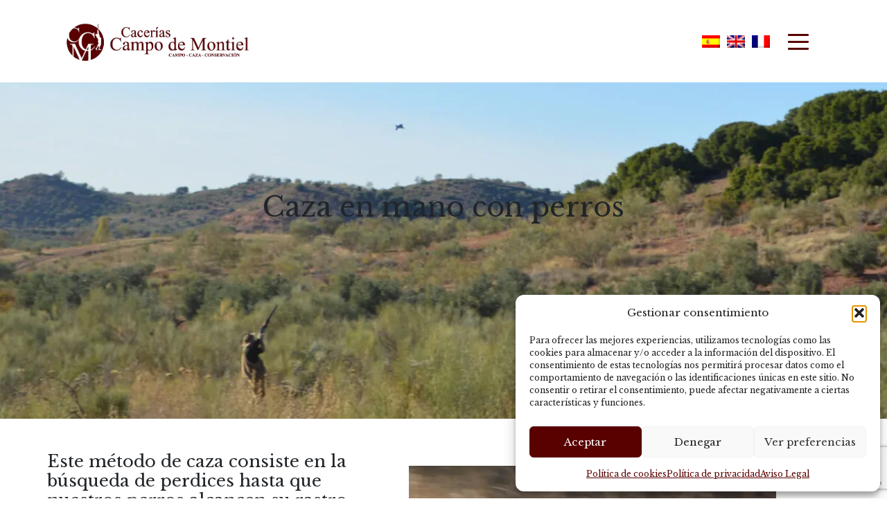

--- FILE ---
content_type: text/html; charset=UTF-8
request_url: https://www.caceriascampodemontiel.com/caza-en-mano-con-perros/
body_size: 28988
content:
<!DOCTYPE html>
<html lang="es-ES">
<head>
<meta charset="UTF-8">
<meta name="viewport" content="width=device-width, initial-scale=1">
<title>
Caza de Perdiz con Perro | Fincas de Caza | Campo de Montiel        </title>
<link rel="profile" href="http://gmpg.org/xfn/11">
<link rel="pingback" href="https://www.caceriascampodemontiel.com/xmlrpc.php">
<link rel="apple-touch-icon" sizes="180x180" href="/favicons/apple-touch-icon.png">
<link rel="icon" type="image/png" sizes="32x32" href="/favicons/favicon-32x32.png">
<link rel="icon" type="image/png" sizes="16x16" href="/favicons/favicon-16x16.png">
<link rel="manifest" href="/favicons/site.webmanifest">
<link rel="mask-icon" href="/favicons/safari-pinned-tab.svg" color="#535e22">
<link rel="shortcut icon" href="/favicons/favicon.ico">
<meta name="msapplication-TileColor" content="#535e22">
<meta name="msapplication-config" content="/favicons/browserconfig.xml">
<meta name="theme-color" content="#535e22">
<meta name='robots' content='index, follow, max-image-preview:large, max-snippet:-1, max-video-preview:-1' />
<style>img:is([sizes="auto" i], [sizes^="auto," i]) { contain-intrinsic-size: 3000px 1500px }</style>
<link rel="alternate" hreflang="en" href="https://www.caceriascampodemontiel.com/en/partridge-hunting-whith-dogs/" />
<link rel="alternate" hreflang="es" href="https://www.caceriascampodemontiel.com/caza-en-mano-con-perros/" />
<link rel="alternate" hreflang="fr" href="https://www.caceriascampodemontiel.com/fr/chasser-avec-un-chien-perdrix-lapin-et-liebre/" />
<link rel="alternate" hreflang="x-default" href="https://www.caceriascampodemontiel.com/caza-en-mano-con-perros/" />
<!-- This site is optimized with the Yoast SEO plugin v26.3 - https://yoast.com/wordpress/plugins/seo/ -->
<meta name="description" content="Caza en mano con perros de perdiz y conejos: Vive la emoción de la naturaleza en nuestras fincas. Solicita más información." />
<link rel="canonical" href="https://www.caceriascampodemontiel.com/caza-en-mano-con-perros/" />
<meta property="og:locale" content="es_ES" />
<meta property="og:type" content="article" />
<meta property="og:title" content="Caza de Perdiz con Perro | Fincas de Caza | Campo de Montiel" />
<meta property="og:description" content="Caza en mano con perros de perdiz y conejos: Vive la emoción de la naturaleza en nuestras fincas. Solicita más información." />
<meta property="og:url" content="https://www.caceriascampodemontiel.com/caza-en-mano-con-perros/" />
<meta property="og:site_name" content="Cacerías Campo de Montiel" />
<meta property="article:modified_time" content="2023-10-17T10:04:30+00:00" />
<meta property="og:image" content="https://www.caceriascampodemontiel.com/wp-content/uploads/2021/03/slider-caza-en-mano-con-perros.jpg" />
<meta name="twitter:card" content="summary_large_image" />
<meta name="twitter:label1" content="Tiempo de lectura" />
<meta name="twitter:data1" content="3 minutos" />
<script type="application/ld+json" class="yoast-schema-graph">{"@context":"https://schema.org","@graph":[{"@type":"WebPage","@id":"https://www.caceriascampodemontiel.com/caza-en-mano-con-perros/","url":"https://www.caceriascampodemontiel.com/caza-en-mano-con-perros/","name":"Caza de Perdiz con Perro | Fincas de Caza | Campo de Montiel","isPartOf":{"@id":"https://www.caceriascampodemontiel.com/#website"},"primaryImageOfPage":{"@id":"https://www.caceriascampodemontiel.com/caza-en-mano-con-perros/#primaryimage"},"image":{"@id":"https://www.caceriascampodemontiel.com/caza-en-mano-con-perros/#primaryimage"},"thumbnailUrl":"https://www.caceriascampodemontiel.com/wp-content/uploads/2021/03/slider-caza-en-mano-con-perros.jpg","datePublished":"2021-02-22T16:21:57+00:00","dateModified":"2023-10-17T10:04:30+00:00","description":"Caza en mano con perros de perdiz y conejos: Vive la emoción de la naturaleza en nuestras fincas. Solicita más información.","breadcrumb":{"@id":"https://www.caceriascampodemontiel.com/caza-en-mano-con-perros/#breadcrumb"},"inLanguage":"es","potentialAction":[{"@type":"ReadAction","target":["https://www.caceriascampodemontiel.com/caza-en-mano-con-perros/"]}]},{"@type":"ImageObject","inLanguage":"es","@id":"https://www.caceriascampodemontiel.com/caza-en-mano-con-perros/#primaryimage","url":"https://www.caceriascampodemontiel.com/wp-content/uploads/2021/03/slider-caza-en-mano-con-perros.jpg","contentUrl":"https://www.caceriascampodemontiel.com/wp-content/uploads/2021/03/slider-caza-en-mano-con-perros.jpg","width":1920,"height":713},{"@type":"BreadcrumbList","@id":"https://www.caceriascampodemontiel.com/caza-en-mano-con-perros/#breadcrumb","itemListElement":[{"@type":"ListItem","position":1,"name":"Home","item":"https://www.caceriascampodemontiel.com/"},{"@type":"ListItem","position":2,"name":"Caza en mano con perros"}]},{"@type":"WebSite","@id":"https://www.caceriascampodemontiel.com/#website","url":"https://www.caceriascampodemontiel.com/","name":"Cacerías Campo de Montiel | Campo, caza y conservación","description":"Una tradición familiar desde 1971","publisher":{"@id":"https://www.caceriascampodemontiel.com/#organization"},"potentialAction":[{"@type":"SearchAction","target":{"@type":"EntryPoint","urlTemplate":"https://www.caceriascampodemontiel.com/?s={search_term_string}"},"query-input":{"@type":"PropertyValueSpecification","valueRequired":true,"valueName":"search_term_string"}}],"inLanguage":"es"},{"@type":"Organization","@id":"https://www.caceriascampodemontiel.com/#organization","name":"Cacerías Campo de Montiel","url":"https://www.caceriascampodemontiel.com/","logo":{"@type":"ImageObject","inLanguage":"es","@id":"https://www.caceriascampodemontiel.com/#/schema/logo/image/","url":"https://www.caceriascampodemontiel.com/wp-content/uploads/2021/02/logo-cacerias-campo-de-montiel2-1.png","contentUrl":"https://www.caceriascampodemontiel.com/wp-content/uploads/2021/02/logo-cacerias-campo-de-montiel2-1.png","width":719,"height":194,"caption":"Cacerías Campo de Montiel"},"image":{"@id":"https://www.caceriascampodemontiel.com/#/schema/logo/image/"}}]}</script>
<!-- / Yoast SEO plugin. -->
<link rel='dns-prefetch' href='//www.googletagmanager.com' />
<link rel='dns-prefetch' href='//use.fontawesome.com' />
<link rel="alternate" type="application/rss+xml" title="Cacerías Campo de Montiel &raquo; Feed" href="https://www.caceriascampodemontiel.com/feed/" />
<link rel="alternate" type="application/rss+xml" title="Cacerías Campo de Montiel &raquo; Feed de los comentarios" href="https://www.caceriascampodemontiel.com/comments/feed/" />
<!-- <link rel='stylesheet' id='wp-block-library-css' href='https://www.caceriascampodemontiel.com/wp-includes/css/dist/block-library/style.min.css?ver=6.8.3' type='text/css' media='all' /> -->
<link rel="stylesheet" type="text/css" href="//www.caceriascampodemontiel.com/wp-content/cache/wpfc-minified/f43xe9hn/2e8yd.css" media="all"/>
<style id='classic-theme-styles-inline-css' type='text/css'>
/*! This file is auto-generated */
.wp-block-button__link{color:#fff;background-color:#32373c;border-radius:9999px;box-shadow:none;text-decoration:none;padding:calc(.667em + 2px) calc(1.333em + 2px);font-size:1.125em}.wp-block-file__button{background:#32373c;color:#fff;text-decoration:none}
</style>
<style id='tiptip-hyperlink-group-block-style-inline-css' type='text/css'>
.wp-block-tiptip-hyperlink-group-block,.wp-block-tiptip-hyperlink-group-block a p{background-color:var(--color-bkg,none);color:var(--color-text,none);cursor:pointer;display:block}.wp-block-tiptip-hyperlink-group-block a p:hover,.wp-block-tiptip-hyperlink-group-block:hover{background-color:var(--color-bkg-hover,none)}
</style>
<!-- <link rel='stylesheet' id='wp-bootstrap-blocks-styles-css' href='https://www.caceriascampodemontiel.com/wp-content/plugins/wp-bootstrap-blocks/build/style-index.css?ver=5.2.1' type='text/css' media='all' /> -->
<link rel="stylesheet" type="text/css" href="//www.caceriascampodemontiel.com/wp-content/cache/wpfc-minified/6nierq2x/2e8yd.css" media="all"/>
<style id='global-styles-inline-css' type='text/css'>
:root{--wp--preset--aspect-ratio--square: 1;--wp--preset--aspect-ratio--4-3: 4/3;--wp--preset--aspect-ratio--3-4: 3/4;--wp--preset--aspect-ratio--3-2: 3/2;--wp--preset--aspect-ratio--2-3: 2/3;--wp--preset--aspect-ratio--16-9: 16/9;--wp--preset--aspect-ratio--9-16: 9/16;--wp--preset--color--black: #000000;--wp--preset--color--cyan-bluish-gray: #abb8c3;--wp--preset--color--white: #ffffff;--wp--preset--color--pale-pink: #f78da7;--wp--preset--color--vivid-red: #cf2e2e;--wp--preset--color--luminous-vivid-orange: #ff6900;--wp--preset--color--luminous-vivid-amber: #fcb900;--wp--preset--color--light-green-cyan: #7bdcb5;--wp--preset--color--vivid-green-cyan: #00d084;--wp--preset--color--pale-cyan-blue: #8ed1fc;--wp--preset--color--vivid-cyan-blue: #0693e3;--wp--preset--color--vivid-purple: #9b51e0;--wp--preset--gradient--vivid-cyan-blue-to-vivid-purple: linear-gradient(135deg,rgba(6,147,227,1) 0%,rgb(155,81,224) 100%);--wp--preset--gradient--light-green-cyan-to-vivid-green-cyan: linear-gradient(135deg,rgb(122,220,180) 0%,rgb(0,208,130) 100%);--wp--preset--gradient--luminous-vivid-amber-to-luminous-vivid-orange: linear-gradient(135deg,rgba(252,185,0,1) 0%,rgba(255,105,0,1) 100%);--wp--preset--gradient--luminous-vivid-orange-to-vivid-red: linear-gradient(135deg,rgba(255,105,0,1) 0%,rgb(207,46,46) 100%);--wp--preset--gradient--very-light-gray-to-cyan-bluish-gray: linear-gradient(135deg,rgb(238,238,238) 0%,rgb(169,184,195) 100%);--wp--preset--gradient--cool-to-warm-spectrum: linear-gradient(135deg,rgb(74,234,220) 0%,rgb(151,120,209) 20%,rgb(207,42,186) 40%,rgb(238,44,130) 60%,rgb(251,105,98) 80%,rgb(254,248,76) 100%);--wp--preset--gradient--blush-light-purple: linear-gradient(135deg,rgb(255,206,236) 0%,rgb(152,150,240) 100%);--wp--preset--gradient--blush-bordeaux: linear-gradient(135deg,rgb(254,205,165) 0%,rgb(254,45,45) 50%,rgb(107,0,62) 100%);--wp--preset--gradient--luminous-dusk: linear-gradient(135deg,rgb(255,203,112) 0%,rgb(199,81,192) 50%,rgb(65,88,208) 100%);--wp--preset--gradient--pale-ocean: linear-gradient(135deg,rgb(255,245,203) 0%,rgb(182,227,212) 50%,rgb(51,167,181) 100%);--wp--preset--gradient--electric-grass: linear-gradient(135deg,rgb(202,248,128) 0%,rgb(113,206,126) 100%);--wp--preset--gradient--midnight: linear-gradient(135deg,rgb(2,3,129) 0%,rgb(40,116,252) 100%);--wp--preset--font-size--small: 13px;--wp--preset--font-size--medium: 20px;--wp--preset--font-size--large: 36px;--wp--preset--font-size--x-large: 42px;--wp--preset--spacing--20: 0.44rem;--wp--preset--spacing--30: 0.67rem;--wp--preset--spacing--40: 1rem;--wp--preset--spacing--50: 1.5rem;--wp--preset--spacing--60: 2.25rem;--wp--preset--spacing--70: 3.38rem;--wp--preset--spacing--80: 5.06rem;--wp--preset--shadow--natural: 6px 6px 9px rgba(0, 0, 0, 0.2);--wp--preset--shadow--deep: 12px 12px 50px rgba(0, 0, 0, 0.4);--wp--preset--shadow--sharp: 6px 6px 0px rgba(0, 0, 0, 0.2);--wp--preset--shadow--outlined: 6px 6px 0px -3px rgba(255, 255, 255, 1), 6px 6px rgba(0, 0, 0, 1);--wp--preset--shadow--crisp: 6px 6px 0px rgba(0, 0, 0, 1);}:where(.is-layout-flex){gap: 0.5em;}:where(.is-layout-grid){gap: 0.5em;}body .is-layout-flex{display: flex;}.is-layout-flex{flex-wrap: wrap;align-items: center;}.is-layout-flex > :is(*, div){margin: 0;}body .is-layout-grid{display: grid;}.is-layout-grid > :is(*, div){margin: 0;}:where(.wp-block-columns.is-layout-flex){gap: 2em;}:where(.wp-block-columns.is-layout-grid){gap: 2em;}:where(.wp-block-post-template.is-layout-flex){gap: 1.25em;}:where(.wp-block-post-template.is-layout-grid){gap: 1.25em;}.has-black-color{color: var(--wp--preset--color--black) !important;}.has-cyan-bluish-gray-color{color: var(--wp--preset--color--cyan-bluish-gray) !important;}.has-white-color{color: var(--wp--preset--color--white) !important;}.has-pale-pink-color{color: var(--wp--preset--color--pale-pink) !important;}.has-vivid-red-color{color: var(--wp--preset--color--vivid-red) !important;}.has-luminous-vivid-orange-color{color: var(--wp--preset--color--luminous-vivid-orange) !important;}.has-luminous-vivid-amber-color{color: var(--wp--preset--color--luminous-vivid-amber) !important;}.has-light-green-cyan-color{color: var(--wp--preset--color--light-green-cyan) !important;}.has-vivid-green-cyan-color{color: var(--wp--preset--color--vivid-green-cyan) !important;}.has-pale-cyan-blue-color{color: var(--wp--preset--color--pale-cyan-blue) !important;}.has-vivid-cyan-blue-color{color: var(--wp--preset--color--vivid-cyan-blue) !important;}.has-vivid-purple-color{color: var(--wp--preset--color--vivid-purple) !important;}.has-black-background-color{background-color: var(--wp--preset--color--black) !important;}.has-cyan-bluish-gray-background-color{background-color: var(--wp--preset--color--cyan-bluish-gray) !important;}.has-white-background-color{background-color: var(--wp--preset--color--white) !important;}.has-pale-pink-background-color{background-color: var(--wp--preset--color--pale-pink) !important;}.has-vivid-red-background-color{background-color: var(--wp--preset--color--vivid-red) !important;}.has-luminous-vivid-orange-background-color{background-color: var(--wp--preset--color--luminous-vivid-orange) !important;}.has-luminous-vivid-amber-background-color{background-color: var(--wp--preset--color--luminous-vivid-amber) !important;}.has-light-green-cyan-background-color{background-color: var(--wp--preset--color--light-green-cyan) !important;}.has-vivid-green-cyan-background-color{background-color: var(--wp--preset--color--vivid-green-cyan) !important;}.has-pale-cyan-blue-background-color{background-color: var(--wp--preset--color--pale-cyan-blue) !important;}.has-vivid-cyan-blue-background-color{background-color: var(--wp--preset--color--vivid-cyan-blue) !important;}.has-vivid-purple-background-color{background-color: var(--wp--preset--color--vivid-purple) !important;}.has-black-border-color{border-color: var(--wp--preset--color--black) !important;}.has-cyan-bluish-gray-border-color{border-color: var(--wp--preset--color--cyan-bluish-gray) !important;}.has-white-border-color{border-color: var(--wp--preset--color--white) !important;}.has-pale-pink-border-color{border-color: var(--wp--preset--color--pale-pink) !important;}.has-vivid-red-border-color{border-color: var(--wp--preset--color--vivid-red) !important;}.has-luminous-vivid-orange-border-color{border-color: var(--wp--preset--color--luminous-vivid-orange) !important;}.has-luminous-vivid-amber-border-color{border-color: var(--wp--preset--color--luminous-vivid-amber) !important;}.has-light-green-cyan-border-color{border-color: var(--wp--preset--color--light-green-cyan) !important;}.has-vivid-green-cyan-border-color{border-color: var(--wp--preset--color--vivid-green-cyan) !important;}.has-pale-cyan-blue-border-color{border-color: var(--wp--preset--color--pale-cyan-blue) !important;}.has-vivid-cyan-blue-border-color{border-color: var(--wp--preset--color--vivid-cyan-blue) !important;}.has-vivid-purple-border-color{border-color: var(--wp--preset--color--vivid-purple) !important;}.has-vivid-cyan-blue-to-vivid-purple-gradient-background{background: var(--wp--preset--gradient--vivid-cyan-blue-to-vivid-purple) !important;}.has-light-green-cyan-to-vivid-green-cyan-gradient-background{background: var(--wp--preset--gradient--light-green-cyan-to-vivid-green-cyan) !important;}.has-luminous-vivid-amber-to-luminous-vivid-orange-gradient-background{background: var(--wp--preset--gradient--luminous-vivid-amber-to-luminous-vivid-orange) !important;}.has-luminous-vivid-orange-to-vivid-red-gradient-background{background: var(--wp--preset--gradient--luminous-vivid-orange-to-vivid-red) !important;}.has-very-light-gray-to-cyan-bluish-gray-gradient-background{background: var(--wp--preset--gradient--very-light-gray-to-cyan-bluish-gray) !important;}.has-cool-to-warm-spectrum-gradient-background{background: var(--wp--preset--gradient--cool-to-warm-spectrum) !important;}.has-blush-light-purple-gradient-background{background: var(--wp--preset--gradient--blush-light-purple) !important;}.has-blush-bordeaux-gradient-background{background: var(--wp--preset--gradient--blush-bordeaux) !important;}.has-luminous-dusk-gradient-background{background: var(--wp--preset--gradient--luminous-dusk) !important;}.has-pale-ocean-gradient-background{background: var(--wp--preset--gradient--pale-ocean) !important;}.has-electric-grass-gradient-background{background: var(--wp--preset--gradient--electric-grass) !important;}.has-midnight-gradient-background{background: var(--wp--preset--gradient--midnight) !important;}.has-small-font-size{font-size: var(--wp--preset--font-size--small) !important;}.has-medium-font-size{font-size: var(--wp--preset--font-size--medium) !important;}.has-large-font-size{font-size: var(--wp--preset--font-size--large) !important;}.has-x-large-font-size{font-size: var(--wp--preset--font-size--x-large) !important;}
:where(.wp-block-post-template.is-layout-flex){gap: 1.25em;}:where(.wp-block-post-template.is-layout-grid){gap: 1.25em;}
:where(.wp-block-columns.is-layout-flex){gap: 2em;}:where(.wp-block-columns.is-layout-grid){gap: 2em;}
:root :where(.wp-block-pullquote){font-size: 1.5em;line-height: 1.6;}
</style>
<!-- <link rel='stylesheet' id='contact-form-7-css' href='https://www.caceriascampodemontiel.com/wp-content/plugins/contact-form-7/includes/css/styles.css?ver=6.0.6' type='text/css' media='all' /> -->
<!-- <link rel='stylesheet' id='wpml-legacy-horizontal-list-0-css' href='//www.caceriascampodemontiel.com/wp-content/plugins/sitepress-multilingual-cms/templates/language-switchers/legacy-list-horizontal/style.min.css?ver=1' type='text/css' media='all' /> -->
<link rel="stylesheet" type="text/css" href="//www.caceriascampodemontiel.com/wp-content/cache/wpfc-minified/edixcgaq/2e8yd.css" media="all"/>
<style id='wpml-legacy-horizontal-list-0-inline-css' type='text/css'>
.wpml-ls-statics-footer a {color:#444444;background-color:#ffffff;}.wpml-ls-statics-footer a:hover,.wpml-ls-statics-footer a:focus {color:#000000;background-color:#eeeeee;}.wpml-ls-statics-footer .wpml-ls-current-language>a {color:#444444;background-color:#ffffff;}.wpml-ls-statics-footer .wpml-ls-current-language:hover>a, .wpml-ls-statics-footer .wpml-ls-current-language>a:focus {color:#000000;background-color:#eeeeee;}
</style>
<!-- <link rel='stylesheet' id='cmplz-general-css' href='https://www.caceriascampodemontiel.com/wp-content/plugins/complianz-gdpr/assets/css/cookieblocker.min.css?ver=1762854892' type='text/css' media='all' /> -->
<!-- <link rel='stylesheet' id='bootstrap4css-css' href='https://www.caceriascampodemontiel.com/wp-content/themes/campodemontiel/css/bootstrap.min.css?ver=6.8.3' type='text/css' media='all' /> -->
<link rel="stylesheet" type="text/css" href="//www.caceriascampodemontiel.com/wp-content/cache/wpfc-minified/f1q2zo12/2e8yd.css" media="all"/>
<link rel='stylesheet' id='Fa-css' href='https://use.fontawesome.com/releases/v5.0.2/css/fontawesome.css?ver=6.8.3' type='text/css' media='all' />
<link rel='stylesheet' id='Fa-brands-css' href='https://use.fontawesome.com/releases/v5.0.2/css/brands.css?ver=6.8.3' type='text/css' media='all' />
<!-- <link rel='stylesheet' id='campodemontiel-style-css' href='https://www.caceriascampodemontiel.com/wp-content/themes/campodemontiel/css/campodemontiel.css?ver=1749657742' type='text/css' media='all' /> --><!-- <link rel="stylesheet" type="text/css" href="https://www.caceriascampodemontiel.com/wp-content/plugins/nextend-smart-slider3-pro/Public/SmartSlider3/Application/Frontend/Assets/dist/smartslider.min.css?ver=f9404e8d" media="all" /> -->
<!-- <link rel="stylesheet" type="text/css" href="https://www.caceriascampodemontiel.com/wp-content/plugins/nextend-smart-slider3-pro/Public/SmartSlider3Pro/Application/Frontend/Assets/dist/litebox.min.css?ver=f9404e8d" media="all" /> -->
<link rel="stylesheet" type="text/css" href="//www.caceriascampodemontiel.com/wp-content/cache/wpfc-minified/e72z0xx3/2e8ye.css" media="all"/>
<style type="text/css">.n2-ss-spinner-simple-white-container {
position: absolute;
top: 50%;
left: 50%;
margin: -20px;
background: #fff;
width: 20px;
height: 20px;
padding: 10px;
border-radius: 50%;
z-index: 1000;
}
.n2-ss-spinner-simple-white {
outline: 1px solid RGBA(0,0,0,0);
width:100%;
height: 100%;
}
.n2-ss-spinner-simple-white:before {
position: absolute;
top: 50%;
left: 50%;
width: 20px;
height: 20px;
margin-top: -11px;
margin-left: -11px;
}
.n2-ss-spinner-simple-white:not(:required):before {
content: '';
border-radius: 50%;
border-top: 2px solid #333;
border-right: 2px solid transparent;
animation: n2SimpleWhite .6s linear infinite;
}
@keyframes n2SimpleWhite {
to {transform: rotate(360deg);}
}
.n2-ss-spinner-simple-white-container {
position: absolute;
top: 50%;
left: 50%;
margin: -20px;
background: #fff;
width: 20px;
height: 20px;
padding: 10px;
border-radius: 50%;
z-index: 1000;
}
.n2-ss-spinner-simple-white {
outline: 1px solid RGBA(0,0,0,0);
width:100%;
height: 100%;
}
.n2-ss-spinner-simple-white:before {
position: absolute;
top: 50%;
left: 50%;
width: 20px;
height: 20px;
margin-top: -11px;
margin-left: -11px;
}
.n2-ss-spinner-simple-white:not(:required):before {
content: '';
border-radius: 50%;
border-top: 2px solid #333;
border-right: 2px solid transparent;
animation: n2SimpleWhite .6s linear infinite;
}
@keyframes n2SimpleWhite {
to {transform: rotate(360deg);}
}
.n2-ss-spinner-simple-white-container {
position: absolute;
top: 50%;
left: 50%;
margin: -20px;
background: #fff;
width: 20px;
height: 20px;
padding: 10px;
border-radius: 50%;
z-index: 1000;
}
.n2-ss-spinner-simple-white {
outline: 1px solid RGBA(0,0,0,0);
width:100%;
height: 100%;
}
.n2-ss-spinner-simple-white:before {
position: absolute;
top: 50%;
left: 50%;
width: 20px;
height: 20px;
margin-top: -11px;
margin-left: -11px;
}
.n2-ss-spinner-simple-white:not(:required):before {
content: '';
border-radius: 50%;
border-top: 2px solid #333;
border-right: 2px solid transparent;
animation: n2SimpleWhite .6s linear infinite;
}
@keyframes n2SimpleWhite {
to {transform: rotate(360deg);}
}
.n2-ss-spinner-simple-white-container {
position: absolute;
top: 50%;
left: 50%;
margin: -20px;
background: #fff;
width: 20px;
height: 20px;
padding: 10px;
border-radius: 50%;
z-index: 1000;
}
.n2-ss-spinner-simple-white {
outline: 1px solid RGBA(0,0,0,0);
width:100%;
height: 100%;
}
.n2-ss-spinner-simple-white:before {
position: absolute;
top: 50%;
left: 50%;
width: 20px;
height: 20px;
margin-top: -11px;
margin-left: -11px;
}
.n2-ss-spinner-simple-white:not(:required):before {
content: '';
border-radius: 50%;
border-top: 2px solid #333;
border-right: 2px solid transparent;
animation: n2SimpleWhite .6s linear infinite;
}
@keyframes n2SimpleWhite {
to {transform: rotate(360deg);}
}
.n2-ss-spinner-simple-white-container {
position: absolute;
top: 50%;
left: 50%;
margin: -20px;
background: #fff;
width: 20px;
height: 20px;
padding: 10px;
border-radius: 50%;
z-index: 1000;
}
.n2-ss-spinner-simple-white {
outline: 1px solid RGBA(0,0,0,0);
width:100%;
height: 100%;
}
.n2-ss-spinner-simple-white:before {
position: absolute;
top: 50%;
left: 50%;
width: 20px;
height: 20px;
margin-top: -11px;
margin-left: -11px;
}
.n2-ss-spinner-simple-white:not(:required):before {
content: '';
border-radius: 50%;
border-top: 2px solid #333;
border-right: 2px solid transparent;
animation: n2SimpleWhite .6s linear infinite;
}
@keyframes n2SimpleWhite {
to {transform: rotate(360deg);}
}
.n2-ss-spinner-simple-white-container {
position: absolute;
top: 50%;
left: 50%;
margin: -20px;
background: #fff;
width: 20px;
height: 20px;
padding: 10px;
border-radius: 50%;
z-index: 1000;
}
.n2-ss-spinner-simple-white {
outline: 1px solid RGBA(0,0,0,0);
width:100%;
height: 100%;
}
.n2-ss-spinner-simple-white:before {
position: absolute;
top: 50%;
left: 50%;
width: 20px;
height: 20px;
margin-top: -11px;
margin-left: -11px;
}
.n2-ss-spinner-simple-white:not(:required):before {
content: '';
border-radius: 50%;
border-top: 2px solid #333;
border-right: 2px solid transparent;
animation: n2SimpleWhite .6s linear infinite;
}
@keyframes n2SimpleWhite {
to {transform: rotate(360deg);}
}</style>
<script src='//www.caceriascampodemontiel.com/wp-content/cache/wpfc-minified/8n5wa5vp/2e8yd.js' type="text/javascript"></script>
<!-- <script type="text/javascript" src="https://www.caceriascampodemontiel.com/wp-content/themes/campodemontiel/js/jquery-3.3.1.min.js?ver=1" id="jquery-js"></script> -->
<!-- <script type="text/javascript" src="https://www.caceriascampodemontiel.com/wp-content/themes/campodemontiel/js/popper.min.js?ver=6.8.3" id="popper-js"></script> -->
<!-- <script type="text/javascript" src="https://www.caceriascampodemontiel.com/wp-content/themes/campodemontiel/js/campodemontiel.js?ver=6.8.3" id="vexel-js-js"></script> -->
<!-- <script type="text/javascript" src="https://www.caceriascampodemontiel.com/wp-content/themes/campodemontiel/js/bootstrap.min.js?ver=1" id="bootstrap4js-js"></script> -->
<!-- Fragmento de código de la etiqueta de Google (gtag.js) añadida por Site Kit -->
<!-- Fragmento de código de Google Analytics añadido por Site Kit -->
<script type="text/javascript" src="https://www.googletagmanager.com/gtag/js?id=G-LBS1C74F2X" id="google_gtagjs-js" async></script>
<script type="text/javascript" id="google_gtagjs-js-after">
/* <![CDATA[ */
window.dataLayer = window.dataLayer || [];function gtag(){dataLayer.push(arguments);}
gtag("set","linker",{"domains":["www.caceriascampodemontiel.com"]});
gtag("js", new Date());
gtag("set", "developer_id.dZTNiMT", true);
gtag("config", "G-LBS1C74F2X");
window._googlesitekit = window._googlesitekit || {}; window._googlesitekit.throttledEvents = []; window._googlesitekit.gtagEvent = (name, data) => { var key = JSON.stringify( { name, data } ); if ( !! window._googlesitekit.throttledEvents[ key ] ) { return; } window._googlesitekit.throttledEvents[ key ] = true; setTimeout( () => { delete window._googlesitekit.throttledEvents[ key ]; }, 5 ); gtag( "event", name, { ...data, event_source: "site-kit" } ); }; 
/* ]]> */
</script>
<link rel="https://api.w.org/" href="https://www.caceriascampodemontiel.com/wp-json/" /><link rel="alternate" title="JSON" type="application/json" href="https://www.caceriascampodemontiel.com/wp-json/wp/v2/pages/42" /><link rel="EditURI" type="application/rsd+xml" title="RSD" href="https://www.caceriascampodemontiel.com/xmlrpc.php?rsd" />
<meta name="generator" content="WordPress 6.8.3" />
<link rel='shortlink' href='https://www.caceriascampodemontiel.com/?p=42' />
<link rel="alternate" title="oEmbed (JSON)" type="application/json+oembed" href="https://www.caceriascampodemontiel.com/wp-json/oembed/1.0/embed?url=https%3A%2F%2Fwww.caceriascampodemontiel.com%2Fcaza-en-mano-con-perros%2F" />
<link rel="alternate" title="oEmbed (XML)" type="text/xml+oembed" href="https://www.caceriascampodemontiel.com/wp-json/oembed/1.0/embed?url=https%3A%2F%2Fwww.caceriascampodemontiel.com%2Fcaza-en-mano-con-perros%2F&#038;format=xml" />
<meta name="generator" content="WPML ver:4.5.12 stt:1,4,2;" />
<meta name="generator" content="Site Kit by Google 1.165.0" /><script>document.createElement( "picture" );if(!window.HTMLPictureElement && document.addEventListener) {window.addEventListener("DOMContentLoaded", function() {var s = document.createElement("script");s.src = "https://www.caceriascampodemontiel.com/wp-content/plugins/webp-express/js/picturefill.min.js";document.body.appendChild(s);});}</script>			<style>.cmplz-hidden {
display: none !important;
}</style><style type="text/css">.recentcomments a{display:inline !important;padding:0 !important;margin:0 !important;}</style>        <!-- Google Tag Manager -->
<script>(function(w,d,s,l,i){w[l]=w[l]||[];w[l].push({'gtm.start':
new Date().getTime(),event:'gtm.js'});var f=d.getElementsByTagName(s)[0],
j=d.createElement(s),dl=l!='dataLayer'?'&l='+l:'';j.async=true;j.src=
'https://www.googletagmanager.com/gtm.js?id='+i+dl;f.parentNode.insertBefore(j,f);
})(window,document,'script','dataLayer','GTM-T5QMFCR');</script>
<!-- End Google Tag Manager -->
<link rel="preload" as="image" href="https://www.caceriascampodemontiel.com/wp-content/themes/campodemontiel/assets/slider-home-tradicion.jpg" />
<script type="text/javascript">(function(){var N=this;N.N2_=N.N2_||{r:[],d:[]},N.N2R=N.N2R||function(){N.N2_.r.push(arguments)},N.N2D=N.N2D||function(){N.N2_.d.push(arguments)}}).call(window);if(!window.n2jQuery){window.n2jQuery={ready:function(cb){console.error('n2jQuery will be deprecated!');N2R(['$'],cb)}}}window.nextend={jQueryFallback:'https://www.caceriascampodemontiel.com/wp-includes/js/jquery/jquery.js',localization:{},ready:function(cb){console.error('nextend.ready will be deprecated!');N2R('documentReady',function($){cb.call(window,$)})}};</script><script src='//www.caceriascampodemontiel.com/wp-content/cache/wpfc-minified/2bofubhp/2eaaa.js' type="text/javascript"></script>
<!-- <script type="text/javascript" src="https://www.caceriascampodemontiel.com/wp-content/plugins/nextend-smart-slider3-pro/Public/SmartSlider3/Application/Frontend/Assets/dist/n2-j.min.js?ver=f9404e8d"></script> -->
<!-- <script type="text/javascript" src="https://www.caceriascampodemontiel.com/wp-content/plugins/nextend-smart-slider3-pro/Public/SmartSlider3/Application/Frontend/Assets/dist/nextend-gsap.min.js?ver=f9404e8d"></script> -->
<!-- <script type="text/javascript" src="https://www.caceriascampodemontiel.com/wp-content/plugins/nextend-smart-slider3-pro/Public/SmartSlider3/Application/Frontend/Assets/dist/smartslider-frontend.min.js?ver=f9404e8d"></script> -->
<!-- <script type="text/javascript" src="https://www.caceriascampodemontiel.com/wp-content/plugins/nextend-smart-slider3-pro/Public/SmartSlider3Pro/Application/Frontend/Assets/dist/litebox.min.js?ver=f9404e8d"></script> -->
<!-- <script type="text/javascript" src="https://www.caceriascampodemontiel.com/wp-content/plugins/nextend-smart-slider3-pro/Public/SmartSlider3/Slider/SliderType/Simple/Assets/dist/smartslider-simple-type-frontend.min.js?ver=f9404e8d"></script> -->
<!-- <script type="text/javascript" src="https://www.caceriascampodemontiel.com/wp-content/plugins/nextend-smart-slider3-pro/Public/SmartSlider3Pro/Slider/SliderType/Showcase/Assets/dist/smartslider-showcase-type-frontend.min.js?ver=f9404e8d"></script> -->
<script type="text/javascript">N2R('documentReady',function($){n2const.lightboxMobileNewTab=1;n2const.lightboxMobileNewTab=1;n2const.lightboxMobileNewTab=1;N2R(["documentReady","smartslider-frontend","nextend-gsap","smartslider-simple-type-frontend"],function(){new N2Classes.SmartSliderSimple('#n2-ss-22',{"admin":false,"callbacks":"","background.video.mobile":1,"randomize":{"randomize":0,"randomizeFirst":0},"plugins":{"lightbox":{"label":"0"}},"alias":{"id":0,"smoothScroll":0,"slideSwitch":0,"scroll":1},"align":"normal","isDelayed":0,"load":{"fade":1,"scroll":0},"playWhenVisible":1,"playWhenVisibleAt":0.5,"responsive":{"hideOn":{"desktopLandscape":false,"desktopPortrait":false,"tabletLandscape":false,"tabletPortrait":false,"mobileLandscape":false,"mobilePortrait":false},"onResizeEnabled":true,"type":"auto","downscale":1,"upscale":1,"minimumHeight":0,"maximumSlideWidth":{"desktopLandscape":690,"desktopPortrait":690,"tabletLandscape":690,"tabletPortrait":690,"mobileLandscape":690,"mobilePortrait":690},"forceFull":0,"forceFullOverflowX":"body","forceFullHorizontalSelector":"","constrainRatio":1,"sliderHeightBasedOn":"real","decreaseSliderHeight":0,"focusUser":1,"focusEdge":"auto","breakpoints":[{"device":"tabletPortrait","type":"max-screen-width","portraitWidth":1199,"landscapeWidth":1199},{"device":"mobilePortrait","type":"max-screen-width","portraitWidth":700,"landscapeWidth":900}],"enabledDevices":{"desktopLandscape":0,"desktopPortrait":1,"tabletLandscape":0,"tabletPortrait":1,"mobileLandscape":0,"mobilePortrait":1},"sizes":{"desktopPortrait":{"width":690,"height":450,"max":3000,"min":690},"tabletPortrait":{"width":690,"height":450,"max":1199,"min":690},"mobilePortrait":{"width":320,"height":208,"max":900,"min":320}},"normalizedDeviceModes":{"unknown":"desktopPortrait","desktopPortrait":"desktopPortrait","desktopLandscape":"desktopPortrait","tabletLandscape":"desktopPortrait","tabletPortrait":"tabletPortrait","mobileLandscape":"tabletPortrait","mobilePortrait":"mobilePortrait"},"overflowHiddenPage":0,"focus":{"offsetTop":"#wpadminbar","offsetBottom":""}},"controls":{"mousewheel":0,"touch":"horizontal","keyboard":1,"blockCarouselInteraction":1},"lazyLoad":0,"lazyLoadNeighbor":0,"blockrightclick":0,"maintainSession":0,"autoplay":{"enabled":0,"start":1,"duration":8000,"autoplayLoop":1,"allowReStart":0,"pause":{"click":1,"mouse":"0","mediaStarted":1},"resume":{"click":0,"mouse":"0","mediaEnded":1,"slidechanged":0},"interval":1,"intervalModifier":"loop","intervalSlide":"current"},"perspective":1000,"layerMode":{"playOnce":0,"playFirstLayer":1,"mode":"skippable","inAnimation":"mainInEnd"},"parallax":{"enabled":1,"mobile":0,"is3D":0,"animate":1,"horizontal":"mouse","vertical":"mouse","origin":"slider","scrollmove":"both"},"postBackgroundAnimations":0,"bgAnimationsColor":"RGBA(51,51,51,1)","bgAnimations":0,"mainanimation":{"type":"horizontal","duration":800,"delay":0,"ease":"easeOutQuad","parallax":0,"shiftedBackgroundAnimation":"auto"},"carousel":1,"dynamicHeight":0,"initCallbacks":function($){}})});n2const.lightboxMobileNewTab=1;n2const.lightboxMobileNewTab=1;n2const.lightboxMobileNewTab=1;N2R(["documentReady","smartslider-frontend","nextend-gsap","smartslider-simple-type-frontend"],function(){new N2Classes.SmartSliderSimple('#n2-ss-59',{"admin":false,"callbacks":"","background.video.mobile":1,"randomize":{"randomize":0,"randomizeFirst":0},"plugins":{"lightbox":{"label":"0"}},"alias":{"id":0,"smoothScroll":0,"slideSwitch":0,"scroll":1},"align":"normal","isDelayed":0,"load":{"fade":1,"scroll":0},"playWhenVisible":1,"playWhenVisibleAt":0.5,"responsive":{"hideOn":{"desktopLandscape":false,"desktopPortrait":false,"tabletLandscape":false,"tabletPortrait":false,"mobileLandscape":false,"mobilePortrait":false},"onResizeEnabled":true,"type":"auto","downscale":1,"upscale":1,"minimumHeight":0,"maximumSlideWidth":{"desktopLandscape":690,"desktopPortrait":690,"tabletLandscape":690,"tabletPortrait":690,"mobileLandscape":690,"mobilePortrait":690},"forceFull":0,"forceFullOverflowX":"body","forceFullHorizontalSelector":"","constrainRatio":1,"sliderHeightBasedOn":"real","decreaseSliderHeight":0,"focusUser":1,"focusEdge":"auto","breakpoints":[{"device":"tabletPortrait","type":"max-screen-width","portraitWidth":1199,"landscapeWidth":1199},{"device":"mobilePortrait","type":"max-screen-width","portraitWidth":700,"landscapeWidth":900}],"enabledDevices":{"desktopLandscape":0,"desktopPortrait":1,"tabletLandscape":0,"tabletPortrait":1,"mobileLandscape":0,"mobilePortrait":1},"sizes":{"desktopPortrait":{"width":690,"height":450,"max":3000,"min":690},"tabletPortrait":{"width":690,"height":450,"max":1199,"min":690},"mobilePortrait":{"width":320,"height":208,"max":900,"min":320}},"normalizedDeviceModes":{"unknown":"desktopPortrait","desktopPortrait":"desktopPortrait","desktopLandscape":"desktopPortrait","tabletLandscape":"desktopPortrait","tabletPortrait":"tabletPortrait","mobileLandscape":"tabletPortrait","mobilePortrait":"mobilePortrait"},"overflowHiddenPage":0,"focus":{"offsetTop":"#wpadminbar","offsetBottom":""}},"controls":{"mousewheel":0,"touch":"horizontal","keyboard":1,"blockCarouselInteraction":1},"lazyLoad":0,"lazyLoadNeighbor":0,"blockrightclick":0,"maintainSession":0,"autoplay":{"enabled":0,"start":1,"duration":8000,"autoplayLoop":1,"allowReStart":0,"pause":{"click":1,"mouse":"0","mediaStarted":1},"resume":{"click":0,"mouse":"0","mediaEnded":1,"slidechanged":0},"interval":1,"intervalModifier":"loop","intervalSlide":"current"},"perspective":1000,"layerMode":{"playOnce":0,"playFirstLayer":1,"mode":"skippable","inAnimation":"mainInEnd"},"parallax":{"enabled":1,"mobile":0,"is3D":0,"animate":1,"horizontal":"mouse","vertical":"mouse","origin":"slider","scrollmove":"both"},"postBackgroundAnimations":0,"bgAnimationsColor":"RGBA(51,51,51,1)","bgAnimations":0,"mainanimation":{"type":"horizontal","duration":800,"delay":0,"ease":"easeOutQuad","parallax":0,"shiftedBackgroundAnimation":"auto"},"carousel":1,"dynamicHeight":0,"initCallbacks":function($){}})});n2const.lightboxMobileNewTab=1;N2R(["documentReady","smartslider-frontend","nextend-gsap","smartslider-showcase-type-frontend"],function(){new N2Classes.SmartSliderShowcase('#n2-ss-2',{"admin":false,"callbacks":"","background.video.mobile":1,"randomize":{"randomize":0,"randomizeFirst":0},"plugins":{"lightbox":{"label":"0"}},"alias":{"id":0,"smoothScroll":0,"slideSwitch":0,"scroll":1},"align":"normal","isDelayed":0,"load":{"fade":0,"scroll":0},"playWhenVisible":1,"playWhenVisibleAt":0.5,"responsive":{"hideOn":{"desktopLandscape":false,"desktopPortrait":false,"tabletLandscape":false,"tabletPortrait":false,"mobileLandscape":false,"mobilePortrait":false},"onResizeEnabled":true,"type":"fullwidth","downscale":1,"upscale":1,"minimumHeight":0,"maximumSlideWidth":{"desktopLandscape":10000,"desktopPortrait":10000,"tabletLandscape":10000,"tabletPortrait":10000,"mobileLandscape":10000,"mobilePortrait":10000},"forceFull":1,"forceFullOverflowX":"body","forceFullHorizontalSelector":"body","constrainRatio":1,"sliderHeightBasedOn":"real","decreaseSliderHeight":0,"focusUser":1,"focusEdge":"auto","breakpoints":[{"device":"tabletPortrait","type":"max-screen-width","portraitWidth":1199,"landscapeWidth":1199},{"device":"mobilePortrait","type":"max-screen-width","portraitWidth":700,"landscapeWidth":900}],"enabledDevices":{"desktopLandscape":0,"desktopPortrait":1,"tabletLandscape":0,"tabletPortrait":1,"mobileLandscape":0,"mobilePortrait":1},"sizes":{"desktopPortrait":{"width":1200,"height":600,"max":3000,"min":1200},"tabletPortrait":{"width":701,"height":350,"max":1199,"min":701},"mobilePortrait":{"width":320,"height":160,"max":900,"min":320}},"normalizedDeviceModes":{"unknown":"desktopPortrait","desktopPortrait":"desktopPortrait","desktopLandscape":"desktopPortrait","tabletLandscape":"desktopPortrait","tabletPortrait":"tabletPortrait","mobileLandscape":"tabletPortrait","mobilePortrait":"mobilePortrait"},"overflowHiddenPage":0,"focus":{"offsetTop":"#wpadminbar","offsetBottom":""}},"controls":{"mousewheel":0,"touch":"horizontal","keyboard":1,"blockCarouselInteraction":1},"lazyLoad":0,"lazyLoadNeighbor":0,"blockrightclick":0,"maintainSession":0,"autoplay":{"enabled":0,"start":1,"duration":8000,"autoplayLoop":1,"allowReStart":0,"pause":{"click":1,"mouse":"0","mediaStarted":1},"resume":{"click":0,"mouse":"0","mediaEnded":1,"slidechanged":0},"interval":1,"intervalModifier":"loop","intervalSlide":"current"},"perspective":1000,"layerMode":{"playOnce":0,"playFirstLayer":1,"mode":"skippable","inAnimation":"mainInEnd"},"parallax":{"enabled":1,"mobile":0,"is3D":0,"animate":1,"horizontal":"mouse","vertical":"mouse","origin":"slider","scrollmove":"both"},"postBackgroundAnimations":0,"carousel":1,"carouselSideSlides":1,"showcase":{"duration":800,"ease":"easeOutQuad","direction":"horizontal","distance":1,"animate":{"opacity":null,"scale":{"before":1,"active":1,"after":1},"x":null,"y":null,"z":null,"rotationX":null,"rotationY":null,"rotationZ":null},"overlay":"1"},"initCallbacks":function($){N2D("SmartSliderWidgetArrowImage","SmartSliderWidget",function(e,i){function r(e,i,t,s,r,o){this.key=e,this.action=t,this.desktopRatio=s,this.tabletRatio=r,this.mobileRatio=o,N2Classes.SmartSliderWidget.prototype.constructor.call(this,i)}return((r.prototype=Object.create(N2Classes.SmartSliderWidget.prototype)).constructor=r).prototype.onStart=function(){this.deferred=e.Deferred(),this.slider.sliderElement.on("SliderDevice",this.onDevice.bind(this)).trigger("addWidget",this.deferred),this.$widget=e("#"+this.slider.elementID+"-arrow-"+this.key).on("click",function(e){e.stopPropagation(),this.slider[this.action]()}.bind(this)),this.$resize=this.$widget.find(".n2-resize"),0===this.$resize.length&&(this.$resize=this.$widget),e.when(this.$widget.n2imagesLoaded(),this.slider.stages.get("ResizeFirst").getDeferred()).always(this.onLoad.bind(this))},r.prototype.onLoad=function(){this.$widget.addClass("n2-ss-widget--calc"),this.previousWidth=this.$resize.width(),this.previousHeight=this.$resize.height(),this.$widget.removeClass("n2-ss-widget--calc"),this.$resize.find("img").css("width","100%"),this.onDevice(null,{device:this.slider.responsive.getDeviceMode()}),this.deferred.resolve()},r.prototype.onDevice=function(e,i){var t=1;switch(i.device){case"tabletPortrait":case"tabletLandscape":t=this.tabletRatio;break;case"mobilePortrait":case"mobileLandscape":t=this.mobileRatio;break;default:t=this.desktopRatio}this.$resize.width(this.previousWidth*t),this.$resize.height(this.previousHeight*t)},function(e,i,t,s){this.key="arrow",this.previous=new r("previous",e,"previousWithDirection",i,t,s),this.next=new r("next",e,"nextWithDirection",i,t,s)}});new N2Classes.SmartSliderWidgetArrowImage(this,1,1,0.5)}})});n2const.lightboxMobileNewTab=1;n2const.lightboxMobileNewTab=1;n2const.lightboxMobileNewTab=1;N2R(["documentReady","smartslider-frontend","nextend-gsap","smartslider-simple-type-frontend"],function(){new N2Classes.SmartSliderSimple('#n2-ss-23',{"admin":false,"callbacks":"","background.video.mobile":1,"randomize":{"randomize":0,"randomizeFirst":0},"plugins":{"lightbox":{"label":"0"}},"alias":{"id":0,"smoothScroll":0,"slideSwitch":0,"scroll":1},"align":"normal","isDelayed":0,"load":{"fade":1,"scroll":0},"playWhenVisible":1,"playWhenVisibleAt":0.5,"responsive":{"hideOn":{"desktopLandscape":false,"desktopPortrait":false,"tabletLandscape":false,"tabletPortrait":false,"mobileLandscape":false,"mobilePortrait":false},"onResizeEnabled":true,"type":"auto","downscale":1,"upscale":1,"minimumHeight":0,"maximumSlideWidth":{"desktopLandscape":450,"desktopPortrait":450,"tabletLandscape":450,"tabletPortrait":450,"mobileLandscape":450,"mobilePortrait":450},"forceFull":0,"forceFullOverflowX":"body","forceFullHorizontalSelector":"","constrainRatio":1,"sliderHeightBasedOn":"real","decreaseSliderHeight":0,"focusUser":1,"focusEdge":"auto","breakpoints":[{"device":"tabletPortrait","type":"max-screen-width","portraitWidth":1199,"landscapeWidth":1199},{"device":"mobilePortrait","type":"max-screen-width","portraitWidth":700,"landscapeWidth":900}],"enabledDevices":{"desktopLandscape":0,"desktopPortrait":1,"tabletLandscape":0,"tabletPortrait":1,"mobileLandscape":0,"mobilePortrait":1},"sizes":{"desktopPortrait":{"width":450,"height":450,"max":3000,"min":450},"tabletPortrait":{"width":450,"height":450,"max":1199,"min":450},"mobilePortrait":{"width":320,"height":320,"max":900,"min":320}},"normalizedDeviceModes":{"unknown":"desktopPortrait","desktopPortrait":"desktopPortrait","desktopLandscape":"desktopPortrait","tabletLandscape":"desktopPortrait","tabletPortrait":"tabletPortrait","mobileLandscape":"tabletPortrait","mobilePortrait":"mobilePortrait"},"overflowHiddenPage":0,"focus":{"offsetTop":"#wpadminbar","offsetBottom":""}},"controls":{"mousewheel":0,"touch":"horizontal","keyboard":1,"blockCarouselInteraction":1},"lazyLoad":0,"lazyLoadNeighbor":0,"blockrightclick":0,"maintainSession":0,"autoplay":{"enabled":0,"start":1,"duration":8000,"autoplayLoop":1,"allowReStart":0,"pause":{"click":1,"mouse":"0","mediaStarted":1},"resume":{"click":0,"mouse":"0","mediaEnded":1,"slidechanged":0},"interval":1,"intervalModifier":"loop","intervalSlide":"current"},"perspective":1000,"layerMode":{"playOnce":0,"playFirstLayer":1,"mode":"skippable","inAnimation":"mainInEnd"},"parallax":{"enabled":1,"mobile":0,"is3D":0,"animate":1,"horizontal":"mouse","vertical":"mouse","origin":"slider","scrollmove":"both"},"postBackgroundAnimations":0,"bgAnimationsColor":"RGBA(51,51,51,1)","bgAnimations":0,"mainanimation":{"type":"horizontal","duration":800,"delay":0,"ease":"easeOutQuad","parallax":0,"shiftedBackgroundAnimation":"auto"},"carousel":1,"dynamicHeight":0,"initCallbacks":function($){}})});n2const.lightboxMobileNewTab=1;n2const.lightboxMobileNewTab=1;n2const.lightboxMobileNewTab=1;N2R(["documentReady","smartslider-frontend","nextend-gsap","smartslider-simple-type-frontend"],function(){new N2Classes.SmartSliderSimple('#n2-ss-24',{"admin":false,"callbacks":"","background.video.mobile":1,"randomize":{"randomize":0,"randomizeFirst":0},"plugins":{"lightbox":{"label":"0"}},"alias":{"id":0,"smoothScroll":0,"slideSwitch":0,"scroll":1},"align":"normal","isDelayed":0,"load":{"fade":1,"scroll":0},"playWhenVisible":1,"playWhenVisibleAt":0.5,"responsive":{"hideOn":{"desktopLandscape":false,"desktopPortrait":false,"tabletLandscape":false,"tabletPortrait":false,"mobileLandscape":false,"mobilePortrait":false},"onResizeEnabled":true,"type":"auto","downscale":1,"upscale":1,"minimumHeight":0,"maximumSlideWidth":{"desktopLandscape":450,"desktopPortrait":450,"tabletLandscape":450,"tabletPortrait":450,"mobileLandscape":450,"mobilePortrait":450},"forceFull":0,"forceFullOverflowX":"body","forceFullHorizontalSelector":"","constrainRatio":1,"sliderHeightBasedOn":"real","decreaseSliderHeight":0,"focusUser":1,"focusEdge":"auto","breakpoints":[{"device":"tabletPortrait","type":"max-screen-width","portraitWidth":1199,"landscapeWidth":1199},{"device":"mobilePortrait","type":"max-screen-width","portraitWidth":700,"landscapeWidth":900}],"enabledDevices":{"desktopLandscape":0,"desktopPortrait":1,"tabletLandscape":0,"tabletPortrait":1,"mobileLandscape":0,"mobilePortrait":1},"sizes":{"desktopPortrait":{"width":450,"height":450,"max":3000,"min":450},"tabletPortrait":{"width":450,"height":450,"max":1199,"min":450},"mobilePortrait":{"width":320,"height":320,"max":900,"min":320}},"normalizedDeviceModes":{"unknown":"desktopPortrait","desktopPortrait":"desktopPortrait","desktopLandscape":"desktopPortrait","tabletLandscape":"desktopPortrait","tabletPortrait":"tabletPortrait","mobileLandscape":"tabletPortrait","mobilePortrait":"mobilePortrait"},"overflowHiddenPage":0,"focus":{"offsetTop":"#wpadminbar","offsetBottom":""}},"controls":{"mousewheel":0,"touch":"horizontal","keyboard":1,"blockCarouselInteraction":1},"lazyLoad":0,"lazyLoadNeighbor":0,"blockrightclick":0,"maintainSession":0,"autoplay":{"enabled":0,"start":1,"duration":8000,"autoplayLoop":1,"allowReStart":0,"pause":{"click":1,"mouse":"0","mediaStarted":1},"resume":{"click":0,"mouse":"0","mediaEnded":1,"slidechanged":0},"interval":1,"intervalModifier":"loop","intervalSlide":"current"},"perspective":1000,"layerMode":{"playOnce":0,"playFirstLayer":1,"mode":"skippable","inAnimation":"mainInEnd"},"parallax":{"enabled":1,"mobile":0,"is3D":0,"animate":1,"horizontal":"mouse","vertical":"mouse","origin":"slider","scrollmove":"both"},"postBackgroundAnimations":0,"bgAnimationsColor":"RGBA(51,51,51,1)","bgAnimations":0,"mainanimation":{"type":"horizontal","duration":800,"delay":0,"ease":"easeOutQuad","parallax":0,"shiftedBackgroundAnimation":"auto"},"carousel":1,"dynamicHeight":0,"initCallbacks":function($){}})});n2const.lightboxMobileNewTab=1;n2const.lightboxMobileNewTab=1;n2const.lightboxMobileNewTab=1;N2R(["documentReady","smartslider-frontend","nextend-gsap","smartslider-simple-type-frontend"],function(){new N2Classes.SmartSliderSimple('#n2-ss-25',{"admin":false,"callbacks":"","background.video.mobile":1,"randomize":{"randomize":0,"randomizeFirst":0},"plugins":{"lightbox":{"label":"0"}},"alias":{"id":0,"smoothScroll":0,"slideSwitch":0,"scroll":1},"align":"normal","isDelayed":0,"load":{"fade":1,"scroll":0},"playWhenVisible":1,"playWhenVisibleAt":0.5,"responsive":{"hideOn":{"desktopLandscape":false,"desktopPortrait":false,"tabletLandscape":false,"tabletPortrait":false,"mobileLandscape":false,"mobilePortrait":false},"onResizeEnabled":true,"type":"auto","downscale":1,"upscale":1,"minimumHeight":0,"maximumSlideWidth":{"desktopLandscape":450,"desktopPortrait":450,"tabletLandscape":450,"tabletPortrait":450,"mobileLandscape":450,"mobilePortrait":450},"forceFull":0,"forceFullOverflowX":"body","forceFullHorizontalSelector":"","constrainRatio":1,"sliderHeightBasedOn":"real","decreaseSliderHeight":0,"focusUser":1,"focusEdge":"auto","breakpoints":[{"device":"tabletPortrait","type":"max-screen-width","portraitWidth":1199,"landscapeWidth":1199},{"device":"mobilePortrait","type":"max-screen-width","portraitWidth":700,"landscapeWidth":900}],"enabledDevices":{"desktopLandscape":0,"desktopPortrait":1,"tabletLandscape":0,"tabletPortrait":1,"mobileLandscape":0,"mobilePortrait":1},"sizes":{"desktopPortrait":{"width":450,"height":450,"max":3000,"min":450},"tabletPortrait":{"width":450,"height":450,"max":1199,"min":450},"mobilePortrait":{"width":320,"height":320,"max":900,"min":320}},"normalizedDeviceModes":{"unknown":"desktopPortrait","desktopPortrait":"desktopPortrait","desktopLandscape":"desktopPortrait","tabletLandscape":"desktopPortrait","tabletPortrait":"tabletPortrait","mobileLandscape":"tabletPortrait","mobilePortrait":"mobilePortrait"},"overflowHiddenPage":0,"focus":{"offsetTop":"#wpadminbar","offsetBottom":""}},"controls":{"mousewheel":0,"touch":"horizontal","keyboard":1,"blockCarouselInteraction":1},"lazyLoad":0,"lazyLoadNeighbor":0,"blockrightclick":0,"maintainSession":0,"autoplay":{"enabled":0,"start":1,"duration":8000,"autoplayLoop":1,"allowReStart":0,"pause":{"click":1,"mouse":"0","mediaStarted":1},"resume":{"click":0,"mouse":"0","mediaEnded":1,"slidechanged":0},"interval":1,"intervalModifier":"loop","intervalSlide":"current"},"perspective":1000,"layerMode":{"playOnce":0,"playFirstLayer":1,"mode":"skippable","inAnimation":"mainInEnd"},"parallax":{"enabled":1,"mobile":0,"is3D":0,"animate":1,"horizontal":"mouse","vertical":"mouse","origin":"slider","scrollmove":"both"},"postBackgroundAnimations":0,"bgAnimationsColor":"RGBA(51,51,51,1)","bgAnimations":0,"mainanimation":{"type":"horizontal","duration":800,"delay":0,"ease":"easeOutQuad","parallax":0,"shiftedBackgroundAnimation":"auto"},"carousel":1,"dynamicHeight":0,"initCallbacks":function($){}})})});</script></head>
<body class="wp-singular page-template page-template-page-templates page-template-content-full page-template-page-templatescontent-full-php page page-id-42 wp-theme-campodemontiel">
<!-- Google Tag Manager (noscript) -->
<noscript><iframe src="https://www.googletagmanager.com/ns.html?id=GTM-T5QMFCR"
height="0" width="0" style="display:none;visibility:hidden"></iframe></noscript>
<!-- End Google Tag Manager (noscript) -->
<div id="page" class="hfeed site">
<header id="masthead" class="site-header" role="banner">
<nav class="navbar navbar-expand-lg fixed-top navbar">
<div class="container">
<a class="navbar-brand" href="https://www.caceriascampodemontiel.com/" title="Cacerías Campo de Montiel">
<picture><source srcset="https://www.caceriascampodemontiel.com/wp-content/webp-express/webp-images/themes/campodemontiel/assets/nuevo-logo-cacerias-campo-de-montiel.png.webp" type="image/webp"><img src="https://www.caceriascampodemontiel.com/wp-content/themes/campodemontiel/assets/nuevo-logo-cacerias-campo-de-montiel.png" class="blanco webpexpress-processed" alt="Cacerias campo de Montiel" title="Cacerias campo de Montiel"></picture>
</a>
<div class="col-auto d-flex">
<div class="wpml-ls-statics-footer wpml-ls wpml-ls-legacy-list-horizontal">
<ul><li class="wpml-ls-slot-footer wpml-ls-item wpml-ls-item-es wpml-ls-current-language wpml-ls-first-item wpml-ls-item-legacy-list-horizontal">
<a href="https://www.caceriascampodemontiel.com/caza-en-mano-con-perros/" class="wpml-ls-link">
<img
class="wpml-ls-flag"
src="https://www.caceriascampodemontiel.com/wp-content/plugins/sitepress-multilingual-cms/res/flags/es.png"
alt="Español"
width=26
height=18
/></a>
</li><li class="wpml-ls-slot-footer wpml-ls-item wpml-ls-item-en wpml-ls-item-legacy-list-horizontal">
<a href="https://www.caceriascampodemontiel.com/en/partridge-hunting-whith-dogs/" class="wpml-ls-link">
<img
class="wpml-ls-flag"
src="https://www.caceriascampodemontiel.com/wp-content/plugins/sitepress-multilingual-cms/res/flags/en.png"
alt="Inglés"
width=26
height=18
/></a>
</li><li class="wpml-ls-slot-footer wpml-ls-item wpml-ls-item-fr wpml-ls-last-item wpml-ls-item-legacy-list-horizontal">
<a href="https://www.caceriascampodemontiel.com/fr/chasser-avec-un-chien-perdrix-lapin-et-liebre/" class="wpml-ls-link">
<img
class="wpml-ls-flag"
src="https://www.caceriascampodemontiel.com/wp-content/plugins/sitepress-multilingual-cms/res/flags/fr.png"
alt="Francés"
width=26
height=18
/></a>
</li></ul>
</div>
<button class="navbar-toggler collapsed third-button" type="button" data-toggle="collapse" data-target=".navbar-collapse" aria-controls="navbarSupportedContent" aria-expanded="false" aria-label="Toggle navigation">
<div class="animated-icon3">
<span></span>
<span></span>
<span></span>
</div>
</button>
</div>
</div>
</nav>
<div class="navbar-collapse collapse container-fluid "><ul id="main-menu" class="navbar-nav ml-auto container"><li id="menu-item-361" class="menu-item menu-item-type-custom menu-item-object-custom menu-item-has-children nav-item dropdown menu-item-361"><a href="#" class="nav-link dropdown-toggle" data-toggle="dropdown">Sobre nosotros <b class="caret"></b></a>
<ul class="dropdown-menu">
<li id="menu-item-105" class="menu-item menu-item-type-post_type menu-item-object-page nav-item menu-item-105"><a href="https://www.caceriascampodemontiel.com/sobre-nosotros/" class="nav-link">Quienes somos</a></li>
<li id="menu-item-106" class="menu-item menu-item-type-post_type menu-item-object-page nav-item menu-item-106"><a href="https://www.caceriascampodemontiel.com/videos/" class="nav-link">Videos</a></li>
<li id="menu-item-86" class="menu-item menu-item-type-post_type menu-item-object-page nav-item menu-item-86"><a href="https://www.caceriascampodemontiel.com/noticias/" class="nav-link">Noticias</a></li>
<li id="menu-item-1182" class="menu-item menu-item-type-post_type menu-item-object-page nav-item menu-item-1182"><a href="https://www.caceriascampodemontiel.com/prensa/" class="nav-link">Prensa</a></li>
<li id="menu-item-82" class="d-none d-md-block menu-item menu-item-type-post_type menu-item-object-page nav-item menu-item-82"><a href="https://www.caceriascampodemontiel.com/contacto/" class="nav-link">Contacto</a></li>
</ul>
</li>
<li id="menu-item-364" class="d-block d-md-none menu-item menu-item-type-post_type menu-item-object-page nav-item menu-item-364"><a href="https://www.caceriascampodemontiel.com/ojeo-de-perdiz-roja/" class="nav-link">Ojeo de Perdiz Roja</a></li>
<li id="menu-item-363" class="d-block d-md-none menu-item menu-item-type-post_type menu-item-object-page current-menu-item page_item page-item-42 current_page_item nav-item active menu-item-363"><a href="https://www.caceriascampodemontiel.com/caza-en-mano-con-perros/" class="nav-link">Caza en mano con perros</a></li>
<li id="menu-item-87" class="menu-item menu-item-type-post_type menu-item-object-page menu-item-has-children nav-item dropdown menu-item-87"><a href="https://www.caceriascampodemontiel.com/nuestra-gestion/" class="nav-link dropdown-toggle" data-toggle="dropdown">Inversión rural <b class="caret"></b></a>
<ul class="dropdown-menu">
<li id="menu-item-92" class="menu-item menu-item-type-post_type menu-item-object-page nav-item menu-item-92"><a href="https://www.caceriascampodemontiel.com/nuestra-gestion/perdiz-roja-brava/" class="nav-link">Perdiz Roja Brava</a></li>
<li id="menu-item-1622" class="menu-item menu-item-type-post_type menu-item-object-page nav-item menu-item-1622"><a href="https://www.caceriascampodemontiel.com/nuestra-gestion/" class="nav-link">Nuestra gestión</a></li>
</ul>
</li>
<li id="menu-item-362" class="d-none d-md-block menu-item menu-item-type-custom menu-item-object-custom current-menu-ancestor current-menu-parent menu-item-has-children nav-item dropdown active menu-item-362"><a href="#" class="nav-link dropdown-toggle" data-toggle="dropdown">Caza de Perdiz Roja <b class="caret"></b></a>
<ul class="dropdown-menu">
<li id="menu-item-81" class="menu-item menu-item-type-post_type menu-item-object-page nav-item menu-item-81"><a href="https://www.caceriascampodemontiel.com/ojeo-de-perdiz-roja/" class="nav-link">Ojeo de Perdiz Roja</a></li>
<li id="menu-item-80" class="menu-item menu-item-type-post_type menu-item-object-page current-menu-item page_item page-item-42 current_page_item nav-item active menu-item-80"><a href="https://www.caceriascampodemontiel.com/caza-en-mano-con-perros/" class="nav-link">Caza en mano con perros</a></li>
</ul>
</li>
<li id="menu-item-94" class="menu-item menu-item-type-post_type menu-item-object-page menu-item-has-children nav-item dropdown menu-item-94"><a href="https://www.caceriascampodemontiel.com/otras-modalidades-de-caza/" class="nav-link dropdown-toggle" data-toggle="dropdown">Otras modalidades de caza <b class="caret"></b></a>
<ul class="dropdown-menu">
<li id="menu-item-95" class="menu-item menu-item-type-post_type menu-item-object-page nav-item menu-item-95"><a href="https://www.caceriascampodemontiel.com/otras-modalidades-de-caza/monteria/" class="nav-link">Montería</a></li>
<li id="menu-item-96" class="menu-item menu-item-type-post_type menu-item-object-page nav-item menu-item-96"><a href="https://www.caceriascampodemontiel.com/otras-modalidades-de-caza/cetreria/" class="nav-link">Cetrería</a></li>
<li id="menu-item-97" class="menu-item menu-item-type-post_type menu-item-object-page nav-item menu-item-97"><a href="https://www.caceriascampodemontiel.com/otras-modalidades-de-caza/conejos-y-liebres/" class="nav-link">Conejos y liebres</a></li>
<li id="menu-item-98" class="menu-item menu-item-type-post_type menu-item-object-page nav-item menu-item-98"><a href="https://www.caceriascampodemontiel.com/otras-modalidades-de-caza/migratorias/" class="nav-link">Migratorias</a></li>
<li id="menu-item-99" class="menu-item menu-item-type-post_type menu-item-object-page nav-item menu-item-99"><a href="https://www.caceriascampodemontiel.com/otras-modalidades-de-caza/recechos/" class="nav-link">Recechos</a></li>
</ul>
</li>
<li id="menu-item-83" class="menu-item menu-item-type-post_type menu-item-object-page menu-item-has-children nav-item dropdown menu-item-83"><a href="https://www.caceriascampodemontiel.com/fincas-de-caza/" class="nav-link dropdown-toggle" data-toggle="dropdown">Fincas de Caza <b class="caret"></b></a>
<ul class="dropdown-menu">
<li id="menu-item-84" class="menu-item menu-item-type-post_type menu-item-object-page nav-item menu-item-84"><a href="https://www.caceriascampodemontiel.com/fincas-de-caza/ciudad-real/" class="nav-link">Ciudad Real</a></li>
<li id="menu-item-85" class="menu-item menu-item-type-post_type menu-item-object-page nav-item menu-item-85"><a href="https://www.caceriascampodemontiel.com/fincas-de-caza/madrid/" class="nav-link">Madrid</a></li>
</ul>
</li>
<li id="menu-item-100" class="menu-item menu-item-type-post_type menu-item-object-page menu-item-has-children nav-item dropdown menu-item-100"><a href="https://www.caceriascampodemontiel.com/servicios/" class="nav-link dropdown-toggle" data-toggle="dropdown">Servicios <b class="caret"></b></a>
<ul class="dropdown-menu">
<li id="menu-item-101" class="menu-item menu-item-type-post_type menu-item-object-page nav-item menu-item-101"><a href="https://www.caceriascampodemontiel.com/servicios/alojamientos-campo-de-montiel/" class="nav-link">Alojamientos</a></li>
<li id="menu-item-104" class="menu-item menu-item-type-post_type menu-item-object-page nav-item menu-item-104"><a href="https://www.caceriascampodemontiel.com/servicios/transporte-y-vehiculos/" class="nav-link">Transporte y vehículos</a></li>
<li id="menu-item-102" class="menu-item menu-item-type-post_type menu-item-object-page nav-item menu-item-102"><a href="https://www.caceriascampodemontiel.com/servicios/equipo/" class="nav-link">Equipo</a></li>
<li id="menu-item-103" class="menu-item menu-item-type-post_type menu-item-object-page nav-item menu-item-103"><a href="https://www.caceriascampodemontiel.com/servicios/safari-tour-fotografico/" class="nav-link">Sugerencias</a></li>
</ul>
</li>
<li id="menu-item-3420" class="d-block d-md-none menu-item menu-item-type-post_type menu-item-object-page nav-item menu-item-3420"><a href="https://www.caceriascampodemontiel.com/contacto/" class="nav-link">Contacto</a></li>
</ul></div>            </header>
<!-- #masthead -->
<div id="content" class="site-content">
<div class="wp-block-cover is-light"><span aria-hidden="true" class="wp-block-cover__background has-background-dim-0 has-background-dim"></span><picture><source srcset="https://www.caceriascampodemontiel.com/wp-content/webp-express/webp-images/uploads/2021/03/slider-caza-en-mano-con-perros.jpg.webp 1920w, https://www.caceriascampodemontiel.com/wp-content/webp-express/webp-images/uploads/2021/03/slider-caza-en-mano-con-perros-300x111.jpg.webp 300w, https://www.caceriascampodemontiel.com/wp-content/webp-express/webp-images/uploads/2021/03/slider-caza-en-mano-con-perros-1024x380.jpg.webp 1024w, https://www.caceriascampodemontiel.com/wp-content/webp-express/webp-images/uploads/2021/03/slider-caza-en-mano-con-perros-768x285.jpg.webp 768w, https://www.caceriascampodemontiel.com/wp-content/webp-express/webp-images/uploads/2021/03/slider-caza-en-mano-con-perros-1536x570.jpg.webp 1536w" sizes="(max-width: 1920px) 100vw, 1920px" type="image/webp"><img fetchpriority="high" decoding="async" width="1920" height="713" class="wp-block-cover__image-background wp-image-108 webpexpress-processed" alt="" src="https://www.caceriascampodemontiel.com/wp-content/uploads/2021/03/slider-caza-en-mano-con-perros.jpg" style="object-position:48% 75%" data-object-fit="cover" data-object-position="48% 75%" srcset="https://www.caceriascampodemontiel.com/wp-content/uploads/2021/03/slider-caza-en-mano-con-perros.jpg 1920w, https://www.caceriascampodemontiel.com/wp-content/uploads/2021/03/slider-caza-en-mano-con-perros-300x111.jpg 300w, https://www.caceriascampodemontiel.com/wp-content/uploads/2021/03/slider-caza-en-mano-con-perros-1024x380.jpg 1024w, https://www.caceriascampodemontiel.com/wp-content/uploads/2021/03/slider-caza-en-mano-con-perros-768x285.jpg 768w, https://www.caceriascampodemontiel.com/wp-content/uploads/2021/03/slider-caza-en-mano-con-perros-1536x570.jpg 1536w" sizes="(max-width: 1920px) 100vw, 1920px"></picture><div class="wp-block-cover__inner-container is-layout-flow wp-block-cover-is-layout-flow">
<h1 class="wp-block-heading has-text-align-center">Caza en mano con perros</h1>
</div></div>
<div class="wp-block-columns is-layout-flex wp-container-core-columns-is-layout-9d6595d7 wp-block-columns-is-layout-flex">
<div class="wp-block-column is-layout-flow wp-block-column-is-layout-flow">
<div class="wp-block-columns is-layout-flex wp-container-core-columns-is-layout-9d6595d7 wp-block-columns-is-layout-flex">
<div class="wp-block-column is-layout-flow wp-block-column-is-layout-flow">
<h2 class="wp-block-heading">Este método de caza consiste en la búsqueda de perdices hasta que nuestros perros alcancen su rastro y encuentren la ubicación del bando y las hagan saltar, poniéndolas a tiro.</h2>
<p>Esto se puede hacer solo o en compañía de amigos, pero es esencial llevar perros para la búsqueda y recuperación de las perdices.</p>
<p>El terreno para esta modalidad en nuestras fincas, se compone de una vegetación agradable y variada, con un terreno cómodo y llano, así como ondulaciones medias donde cazar perdices rojas con nuestros perros es una verdadera alegría, así como también puedes cazar liebres, conejos, zorzales y palomas. Cazar perdices en nuestras fincas no es fácil, ya que tenemos que aplicar una gran cantidad de técnicas y estrategias, estudiando así las condiciones climáticas ese día para poder sorprenderlas y poner a tiro su bravura. En nuestras fincas, “recomendamos” realizar los disparos con mucha prudencia para así no dejar perdices heridas tras haber realizado disparos fuera del “alcance real de tiro”, pues aquí las perdices están muy fuertes y muchas de ellas aun habiéndolas derribado al suelo, tienen la bravura necesaria para escapar rápidamente de nuestra vista a pesar de sus heridas, lo que dificulta su recuperación tras el tiro incluso con perros expertos y esa perdiz finalmente morirá en cuestión de horas o días, pues una perdiz pinchada o herida que ha soltado plumas, es muy difícil que sobreviva.</p>
</div>
<div class="wp-block-column is-layout-flow wp-block-column-is-layout-flow">
<div class="wp-block-nextend-smartslider3"><div class="n2-section-smartslider fitvidsignore  n2_clear" role="region" aria-label="Slider"><style>div#n2-ss-22{width:690px;}div#n2-ss-22 .n2-ss-slider-1{position:relative;}div#n2-ss-22 .n2-ss-slider-background-video-container{position:absolute;left:0;top:0;width:100%;height:100%;overflow:hidden;}div#n2-ss-22 .n2-ss-slider-2{position:relative;overflow:hidden;padding:0px 0px 0px 0px;height:450px;border:0px solid RGBA(62,62,62,1);border-radius:0px;background-clip:padding-box;background-repeat:repeat;background-position:50% 50%;background-size:cover;background-attachment:scroll;z-index:1;}div#n2-ss-22.n2-ss-mobileLandscape .n2-ss-slider-2,div#n2-ss-22.n2-ss-mobilePortrait .n2-ss-slider-2{background-attachment:scroll;}div#n2-ss-22 .n2-ss-slider-3{position:relative;width:100%;height:100%;overflow:hidden;outline:1px solid rgba(0,0,0,0);z-index:10;}div#n2-ss-22 .n2-ss-slide-backgrounds,div#n2-ss-22 .n2-ss-slider-3 > .n-particles-js-canvas-el,div#n2-ss-22 .n2-ss-slider-3 > .n2-ss-divider{position:absolute;left:0;top:0;width:100%;height:100%;}div#n2-ss-22 .n2-ss-slide-backgrounds{z-index:10;}div#n2-ss-22 .n2-ss-slider-3 > .n-particles-js-canvas-el{z-index:12;}div#n2-ss-22 .n2-ss-slide-backgrounds > *{overflow:hidden;}div#n2-ss-22 .n2-ss-slide{position:absolute;top:0;left:0;width:100%;height:100%;z-index:20;display:block;-webkit-backface-visibility:hidden;}div#n2-ss-22 .n2-ss-layers-container{position:relative;width:690px;height:450px;}div#n2-ss-22 .n2-ss-parallax-clip > .n2-ss-layers-container{position:absolute;right:0;}div#n2-ss-22 .n2-ss-slide{perspective:1000px;}div#n2-ss-22[data-ie] .n2-ss-slide{perspective:none;transform:perspective(1000px);}div#n2-ss-22 .n2-ss-slide-active{z-index:21;}</style><div id="n2-ss-22-align" class="n2-ss-align"><div class="n2-padding"><div id="n2-ss-22" data-creator="Smart Slider 3" class="n2-ss-slider n2-ow n2-has-hover n2notransition  n2-ss-load-fade " style="font-size: 1rem;" data-fontsize="16">
<div class="n2-ss-slider-1 n2_ss__touch_element n2-ow" style="">
<div class="n2-ss-slider-2 n2-ow" style="">
<div class="n2-ss-slider-3 n2-ow" style="">
<div class="n2-ss-slide-backgrounds"></div><div data-first="1" data-slide-duration="0" data-id="59" data-title="Slide" style="" class=" n2-ss-slide n2-ss-canvas n2-ow  n2-ss-slide-59"><div class="n2-ss-slide-background n2-ow" data-mode="fill"></div><div class="n2-ss-layers-container n2-ow"><div class="n2-ss-layer n2-ow" style="padding:10px 10px 10px 10px;" data-desktopportraitpadding="10|*|10|*|10|*|10" data-sstype="slide" data-csstextalign="center" data-pm="default"><div class="n2-ss-layer n2-ow n-uc-xV2rPhBhpjhp" style="overflow:visible;" data-csstextalign="inherit" data-has-maxwidth="0" data-desktopportraitmaxwidth="0" data-cssselfalign="center" data-desktopportraitselfalign="center" data-pm="default" data-desktopportraitverticalalign="center" data-desktopportraitpadding="10|*|10|*|10|*|10|*|px+" data-desktopportraitinneralign="inherit" data-sstype="content" data-hasbackground="0" data-rotation="0" data-desktopportrait="1" data-desktoplandscape="1" data-tabletportrait="1" data-tabletlandscape="1" data-mobileportrait="1" data-mobilelandscape="1" data-adaptivefont="1" data-desktopportraitfontsize="100" data-plugin="rendered"><div class="n2-ss-section-main-content n2-ss-layer-content n2-ow n-uc-xV2rPhBhpjhp-inner" style="padding:0.625em 0.625em 0.625em 0.625em ;" data-verticalalign="center"><div class="n2-ss-layer n2-ow" style="margin:0em 0em 0em 0em ;overflow:visible;" data-pm="normal" data-desktopportraitmargin="0|*|0|*|0|*|0|*|px+" data-desktopportraitheight="0" data-has-maxwidth="0" data-desktopportraitmaxwidth="0" data-cssselfalign="inherit" data-desktopportraitselfalign="inherit" data-sstype="layer" data-rotation="0" data-desktopportrait="1" data-desktoplandscape="1" data-tabletportrait="1" data-tabletlandscape="1" data-mobileportrait="1" data-mobilelandscape="1" data-adaptivefont="0" data-desktopportraitfontsize="100" data-plugin="rendered"><div class=" n2-ss-img-wrapper n2-ss-img-crop n2-ss-item-content n2-ow"><a class="n2-ow n2-lightbox-trigger nolightbox no-lightbox" data-n2-lightbox="" href="https://youtu.be/cKlTGz88udQ"><img decoding="async" src="//www.caceriascampodemontiel.com/wp-content/uploads/2021/04/cazamano_perros.jpg" id="n2-ss-22item1" alt="" style="display: inline-block; max-width: 100%; width: auto;height: auto;" class=" n2-ow skip-lazy" data-skip-lazy="1" /></a></div></div><div class="n2-ss-layer n2-ow" style="left:0px;top:0px;width:651px;height:auto;overflow:visible;" data-pm="absolute" data-responsiveposition="1" data-desktopportraitleft="0" data-desktopportraittop="0" data-responsivesize="1" data-desktopportraitwidth="651" data-desktopportraitheight="auto" data-desktopportraitalign="center" data-desktopportraitvalign="middle" data-parentid="" data-desktopportraitparentalign="center" data-desktopportraitparentvalign="middle" data-sstype="layer" data-rotation="0" data-desktopportrait="1" data-desktoplandscape="1" data-tabletportrait="1" data-tabletlandscape="1" data-mobileportrait="1" data-mobilelandscape="1" data-adaptivefont="0" data-desktopportraitfontsize="100" data-plugin="rendered"><div class=" n2-ss-img-wrapper n2-ss-img-crop n2-ss-item-content n2-ow"><a class="n2-ow n2-lightbox-trigger nolightbox no-lightbox" data-n2-lightbox="" href="https://www.youtube.com/watch?v=dAyToh7qaNU"><img decoding="async" src="//www.caceriascampodemontiel.com/wp-content/uploads/2021/03/ico-play.svg" id="n2-ss-22item2" alt="" style="display: inline-block; max-width: 100%; width: auto;height: auto;" class=" n2-ow skip-lazy" data-skip-lazy="1" /></a></div></div></div></div></div></div></div>                </div>
</div>
</div>
</div><div id="n2-ss-22-spinner" style="display: none;"><div><div class="n2-ss-spinner-simple-white-container"><div class="n2-ss-spinner-simple-white"></div></div></div></div></div></div><div class="n2_clear"></div><div id="n2-ss-22-placeholder" style="min-height:0px;position: relative;z-index:2;background-color:RGBA(0,0,0,0); background-color:RGBA(255,255,255,0);"><img decoding="async" style="width: 100%; max-width:690px; display: block;opacity:0;margin:0px;" class="n2-ow skip-lazy" data-skip-lazy="1" src="[data-uri]" alt="Slider" /></div></div></div>
</div>
</div>
</div>
</div>
<div class="wp-block-columns align-items-center is-layout-flex wp-container-core-columns-is-layout-9d6595d7 wp-block-columns-is-layout-flex">
<div class="wp-block-column is-layout-flow wp-block-column-is-layout-flow">
<figure class="wp-block-image size-large"><picture><source srcset="https://www.caceriascampodemontiel.com/wp-content/webp-express/webp-images/uploads/2021/03/caza-con-perros-01.jpg.webp 690w, https://www.caceriascampodemontiel.com/wp-content/webp-express/webp-images/uploads/2021/03/caza-con-perros-01-300x248.jpg.webp 300w" sizes="(max-width: 690px) 100vw, 690px" type="image/webp"><img decoding="async" width="690" height="570" src="https://www.caceriascampodemontiel.com/wp-content/uploads/2021/03/caza-con-perros-01.jpg" alt="" class="wp-image-121 webpexpress-processed" srcset="https://www.caceriascampodemontiel.com/wp-content/uploads/2021/03/caza-con-perros-01.jpg 690w, https://www.caceriascampodemontiel.com/wp-content/uploads/2021/03/caza-con-perros-01-300x248.jpg 300w" sizes="(max-width: 690px) 100vw, 690px"></picture></figure>
</div>
<div class="wp-block-column is-layout-flow wp-block-column-is-layout-flow">
<h2 class="wp-block-heading">La caza de perdiz al salto o en mano con perros, se puede combinar a medida con la caza de conejos o liebres, haciendo de estas unas jornadas inolvidables para disfrutar con amigos o clientes de empresa. Disfruta de la satisfacción y el desafío físico junto con tu perro.</h2>
<p>La gestión que hacemos en nuestras fincas sobre la perdiz roja, afecta indirectamente a lograr una gran abundancia de conejos y liebres que en varios periodos del año tenemos que solicitar autorizaciones especiales llamadas descastes para controlar tales poblaciones.</p>
</div>
</div>
<div class="wp-block-columns align-items-center is-layout-flex wp-container-core-columns-is-layout-9d6595d7 wp-block-columns-is-layout-flex">
<div class="wp-block-column is-layout-flow wp-block-column-is-layout-flow">
<h3 class="wp-block-heading">Ganchillos manchegos, modalidad típica en La Mancha</h3>
<h2 class="wp-block-heading">Esta modalidad es tradicional y exclusiva de Castilla La Mancha, en la que se pueden cazar perdices en grupos de 8 a 15 personas.</h2>
<p>Recomendamos este método para aquellos días en que la perdiz roja es muy esquiva y se hace muy difícil de atrapar y ponerla a tiro, pues cuando no esta apeonando, esta volando…, sin brindarnos oportunidad de disparo. Esta modalidad nos permite perseguir y rodear a las aves con 2 grupos, el primero consta del 60% de los cazadores del grupo que va caminando, y el segundo grupo que seria el 40% restante, se colocaría ocultado en estrategia a unos 2 – 3 kms, en posiciones fijas. Cuando se acercan las personas que van andando a unos 200 metros de los puestos, los que van andando dejan de disparar a la señal del guarda y solo tiran los cazadores de los puestos. En cada ganchillo se va rotando el orden de los cazadores, para que así todo el grupo tenga abundantes oportunidades para disfrutar y disparar con seguridad.</p>
</div>
<div class="wp-block-column is-layout-flow wp-block-column-is-layout-flow">
<div class="wp-block-nextend-smartslider3"><div class="n2-section-smartslider fitvidsignore  n2_clear" role="region" aria-label="Slider"><style>div#n2-ss-59{width:690px;}div#n2-ss-59 .n2-ss-slider-1{position:relative;}div#n2-ss-59 .n2-ss-slider-background-video-container{position:absolute;left:0;top:0;width:100%;height:100%;overflow:hidden;}div#n2-ss-59 .n2-ss-slider-2{position:relative;overflow:hidden;padding:0px 0px 0px 0px;height:450px;border:0px solid RGBA(62,62,62,1);border-radius:0px;background-clip:padding-box;background-repeat:repeat;background-position:50% 50%;background-size:cover;background-attachment:scroll;z-index:1;}div#n2-ss-59.n2-ss-mobileLandscape .n2-ss-slider-2,div#n2-ss-59.n2-ss-mobilePortrait .n2-ss-slider-2{background-attachment:scroll;}div#n2-ss-59 .n2-ss-slider-3{position:relative;width:100%;height:100%;overflow:hidden;outline:1px solid rgba(0,0,0,0);z-index:10;}div#n2-ss-59 .n2-ss-slide-backgrounds,div#n2-ss-59 .n2-ss-slider-3 > .n-particles-js-canvas-el,div#n2-ss-59 .n2-ss-slider-3 > .n2-ss-divider{position:absolute;left:0;top:0;width:100%;height:100%;}div#n2-ss-59 .n2-ss-slide-backgrounds{z-index:10;}div#n2-ss-59 .n2-ss-slider-3 > .n-particles-js-canvas-el{z-index:12;}div#n2-ss-59 .n2-ss-slide-backgrounds > *{overflow:hidden;}div#n2-ss-59 .n2-ss-slide{position:absolute;top:0;left:0;width:100%;height:100%;z-index:20;display:block;-webkit-backface-visibility:hidden;}div#n2-ss-59 .n2-ss-layers-container{position:relative;width:690px;height:450px;}div#n2-ss-59 .n2-ss-parallax-clip > .n2-ss-layers-container{position:absolute;right:0;}div#n2-ss-59 .n2-ss-slide{perspective:1000px;}div#n2-ss-59[data-ie] .n2-ss-slide{perspective:none;transform:perspective(1000px);}div#n2-ss-59 .n2-ss-slide-active{z-index:21;}</style><div id="n2-ss-59-align" class="n2-ss-align"><div class="n2-padding"><div id="n2-ss-59" data-creator="Smart Slider 3" class="n2-ss-slider n2-ow n2-has-hover n2notransition  n2-ss-load-fade " style="font-size: 1rem;" data-fontsize="16">
<div class="n2-ss-slider-1 n2_ss__touch_element n2-ow" style="">
<div class="n2-ss-slider-2 n2-ow" style="">
<div class="n2-ss-slider-3 n2-ow" style="">
<div class="n2-ss-slide-backgrounds"></div><div data-first="1" data-slide-duration="0" data-id="757" data-title="Slide" style="" class=" n2-ss-slide n2-ss-canvas n2-ow  n2-ss-slide-757"><div class="n2-ss-slide-background n2-ow" data-mode="fill"></div><div class="n2-ss-layers-container n2-ow"><div class="n2-ss-layer n2-ow" style="padding:10px 10px 10px 10px;" data-desktopportraitpadding="10|*|10|*|10|*|10" data-sstype="slide" data-csstextalign="center" data-pm="default"><div class="n2-ss-layer n2-ow n-uc-LYJ8dSRLzyc8" style="overflow:visible;" data-csstextalign="inherit" data-has-maxwidth="0" data-desktopportraitmaxwidth="0" data-cssselfalign="center" data-desktopportraitselfalign="center" data-pm="default" data-desktopportraitverticalalign="center" data-desktopportraitpadding="10|*|10|*|10|*|10|*|px+" data-desktopportraitinneralign="inherit" data-sstype="content" data-hasbackground="0" data-rotation="0" data-desktopportrait="1" data-desktoplandscape="1" data-tabletportrait="1" data-tabletlandscape="1" data-mobileportrait="1" data-mobilelandscape="1" data-adaptivefont="1" data-desktopportraitfontsize="100" data-plugin="rendered"><div class="n2-ss-section-main-content n2-ss-layer-content n2-ow n-uc-LYJ8dSRLzyc8-inner" style="padding:0.625em 0.625em 0.625em 0.625em ;" data-verticalalign="center"><div class="n2-ss-layer n2-ow" style="margin:0em 0em 0em 0em ;overflow:visible;" data-pm="normal" data-desktopportraitmargin="0|*|0|*|0|*|0|*|px+" data-desktopportraitheight="0" data-has-maxwidth="0" data-desktopportraitmaxwidth="0" data-cssselfalign="inherit" data-desktopportraitselfalign="inherit" data-sstype="layer" data-rotation="0" data-desktopportrait="1" data-desktoplandscape="1" data-tabletportrait="1" data-tabletlandscape="1" data-mobileportrait="1" data-mobilelandscape="1" data-adaptivefont="0" data-desktopportraitfontsize="100" data-plugin="rendered"><div class=" n2-ss-img-wrapper n2-ss-img-crop n2-ss-item-content n2-ow"><a class="n2-ow n2-lightbox-trigger nolightbox no-lightbox" data-n2-lightbox="" href="https://www.youtube.com/watch?v=cKlTGz88udQ"><img decoding="async" src="//www.caceriascampodemontiel.com/wp-content/uploads/2021/04/caza_ganchillos.jpg" id="n2-ss-59item1" alt="" style="display: inline-block; max-width: 100%; width: auto;height: auto;" class=" n2-ow skip-lazy" data-skip-lazy="1" /></a></div></div><div class="n2-ss-layer n2-ow" style="left:0px;top:0px;width:651px;height:auto;overflow:visible;" data-pm="absolute" data-responsiveposition="1" data-desktopportraitleft="0" data-desktopportraittop="0" data-responsivesize="1" data-desktopportraitwidth="651" data-desktopportraitheight="auto" data-desktopportraitalign="center" data-desktopportraitvalign="middle" data-parentid="" data-desktopportraitparentalign="center" data-desktopportraitparentvalign="middle" data-sstype="layer" data-rotation="0" data-desktopportrait="1" data-desktoplandscape="1" data-tabletportrait="1" data-tabletlandscape="1" data-mobileportrait="1" data-mobilelandscape="1" data-adaptivefont="0" data-desktopportraitfontsize="100" data-plugin="rendered"><div class=" n2-ss-img-wrapper n2-ss-img-crop n2-ss-item-content n2-ow"><a class="n2-ow n2-lightbox-trigger nolightbox no-lightbox" data-n2-lightbox="" href="https://youtu.be/cKlTGz88udQ"><img decoding="async" src="//www.caceriascampodemontiel.com/wp-content/uploads/2021/03/ico-play.svg" id="n2-ss-59item2" alt="" style="display: inline-block; max-width: 100%; width: auto;height: auto;" class=" n2-ow skip-lazy" data-skip-lazy="1" /></a></div></div></div></div></div></div></div>                </div>
</div>
</div>
</div><div id="n2-ss-59-spinner" style="display: none;"><div><div class="n2-ss-spinner-simple-white-container"><div class="n2-ss-spinner-simple-white"></div></div></div></div></div></div><div class="n2_clear"></div><div id="n2-ss-59-placeholder" style="min-height:0px;position: relative;z-index:2;background-color:RGBA(0,0,0,0); background-color:RGBA(255,255,255,0);"><img decoding="async" style="width: 100%; max-width:690px; display: block;opacity:0;margin:0px;" class="n2-ow skip-lazy" data-skip-lazy="1" src="[data-uri]" alt="Slider" /></div></div></div>
</div>
</div>
<div class="wp-block-nextend-smartslider3"><div class="n2-section-smartslider fitvidsignore  n2_clear" role="region" aria-label="galeria-fotos"><style>div#n2-ss-2{width:1200px;}div#n2-ss-2 .n2-ss-slider-1{position:relative;}div#n2-ss-2 .n2-ss-slider-2{position:relative;overflow:hidden;border:0px solid RGBA(62,62,62,1);box-sizing:border-box;border-radius:0px;background-repeat:repeat;background-position:50% 50%;background-size:cover;background-attachment:scroll;z-index:1;}div#n2-ss-2.n2-ss-mobileLandscape .n2-ss-slider-2,div#n2-ss-2.n2-ss-mobilePortrait .n2-ss-slider-2{background-attachment:scroll;}div#n2-ss-2 .n-particles-js-canvas-el{position:absolute;left:0;top:0;width:100%;height:100%;z-index:12;}div#n2-ss-2 .n2-ss-slider-3{position:relative;height:600px;overflow:hidden;z-index:20;}div#n2-ss-2 .n2-ss-showcase-navigation{cursor:pointer;position:absolute;z-index:2;}div#n2-ss-2.n2-ss-showcase-horizontal .n2-ss-showcase-navigation-previous{left:0;top:0;height:100%;}html[dir="rtl"] div#n2-ss-2.n2-ss-showcase-horizontal .n2-ss-showcase-navigation-previous{left:auto;right:0;}div#n2-ss-2.n2-ss-showcase-horizontal .n2-ss-showcase-navigation-next{right:0;top:0;height:100%;}html[dir="rtl"] div#n2-ss-2.n2-ss-showcase-horizontal .n2-ss-showcase-navigation-next{right:auto;left:0;}div#n2-ss-2.n2-ss-showcase-vertical .n2-ss-showcase-navigation-previous{left:0;top:0;width:100%;}div#n2-ss-2.n2-ss-showcase-vertical .n2-ss-showcase-navigation-next{left:0;bottom:0;width:100%;}div#n2-ss-2 .n2-ss-showcase-slides{position:relative !important;width:100%;height:100%;perspective-origin:50% 50%;perspective:1000px;}div#n2-ss-2 .n2-ss-slide{display:block;position:absolute;left:0;top:0;width:600px;height:400px;margin-right:1px;margin-bottom:0;outline:1px solid rgba(0,0,0,0);border-radius:0px;border:0px solid RGBA(62,62,62,1);box-sizing:border-box;}html[dir="rtl"] div#n2-ss-2 .n2-ss-slide{left:auto;right:0;margin-right:0;margin-left:1px;}.x-msie div#n2-ss-2 .n2-ss-slide{position:absolute;top:0;left:0;margin-right:0;margin-bottom:0;}div#n2-ss-2.n2-ss-showcase-vertical .n2-ss-slide{clear:left;}div#n2-ss-2 .n2-ss-slide-inner{position:relative;width:100%;height:100%;z-index:20;}div#n2-ss-2 .n2-ss-showcase-overlay{width:100%;height:100%;cursor:pointer;position:absolute;top:0;left:0;z-index:2000000;display:block;background:url('data: image/gif;base64, R0lGODlhAQABAIAAAAAAAP ///yH5BAEAAAAALAAAAAABAAEAAAIBRAA7');background:rgba(0,0,0,0);}div#n2-ss-2 .n2-ss-slide-active .n2-ss-showcase-overlay{display:none;}div#n2-ss-2 .smart-slider-animate-in .n2-ss-showcase-overlay,div#n2-ss-2 .smart-slider-animate-out .n2-ss-showcase-overlay{display:block;}div#n2-ss-2 .n2-ss-slide-active{z-index:3;display:block;}div#n2-ss-2 .n2-ss-slide{perspective:1000px;}div#n2-ss-2 .nextend-arrow{cursor:pointer;overflow:hidden;line-height:0 !important;z-index:18;}div#n2-ss-2 .nextend-arrow img{position:relative;min-height:0;min-width:0;vertical-align:top;width:auto;height:auto;max-width:100%;max-height:100%;display:inline;}div#n2-ss-2 .nextend-arrow img.n2-arrow-hover-img{display:none;}div#n2-ss-2 .nextend-arrow:HOVER img.n2-arrow-hover-img{display:inline;}div#n2-ss-2 .nextend-arrow:HOVER img.n2-arrow-normal-img{display:none;}div#n2-ss-2 .nextend-arrow-animated{overflow:hidden;}div#n2-ss-2 .nextend-arrow-animated > div{position:relative;}div#n2-ss-2 .nextend-arrow-animated .n2-active{position:absolute;}div#n2-ss-2 .nextend-arrow-animated-fade{transition:background 0.3s, opacity 0.4s;}div#n2-ss-2 .nextend-arrow-animated-horizontal > div{transition:all 0.4s;left:0;}div#n2-ss-2 .nextend-arrow-animated-horizontal .n2-active{top:0;}div#n2-ss-2 .nextend-arrow-previous.nextend-arrow-animated-horizontal:HOVER > div,div#n2-ss-2 .nextend-arrow-previous.nextend-arrow-animated-horizontal:FOCUS > div,div#n2-ss-2 .nextend-arrow-next.nextend-arrow-animated-horizontal .n2-active{left:-100%;}div#n2-ss-2 .nextend-arrow-previous.nextend-arrow-animated-horizontal .n2-active,div#n2-ss-2 .nextend-arrow-next.nextend-arrow-animated-horizontal:HOVER > div,div#n2-ss-2 .nextend-arrow-next.nextend-arrow-animated-horizontal:FOCUS > div{left:100%;}div#n2-ss-2 .nextend-arrow.nextend-arrow-animated-horizontal:HOVER .n2-active,div#n2-ss-2 .nextend-arrow.nextend-arrow-animated-horizontal:FOCUS .n2-active{left:0;}div#n2-ss-2 .nextend-arrow-animated-vertical > div{transition:all 0.4s;top:0;}div#n2-ss-2 .nextend-arrow-animated-vertical .n2-active{left:0;}div#n2-ss-2 .nextend-arrow-animated-vertical .n2-active{top:-100%;}div#n2-ss-2 .nextend-arrow-animated-vertical:HOVER > div,div#n2-ss-2 .nextend-arrow-animated-vertical:FOCUS > div{top:100%;}div#n2-ss-2 .nextend-arrow-animated-vertical:HOVER .n2-active,div#n2-ss-2 .nextend-arrow-animated-vertical:FOCUS .n2-active{top:0;}</style><div id="n2-ss-2-align" class="n2-ss-align"><div class="n2-padding"><div id="n2-ss-2" data-creator="Smart Slider 3" class="n2-ss-slider n2-ow n2-has-hover n2notransition   n2-ss-showcase-horizontal" style="font-size: 1rem;" data-fontsize="16">        <div class="n2-ss-slider-1 n2_ss__touch_element n2-ow">
<div class="n2-ss-slider-2 n2-ow" style="">
<div class="n2-ss-slider-3 n2-ow">
<div class="n2-ss-showcase-slides n2-ow"><div data-slide-duration="0" data-id="368" data-title="caza_mano_perros_1" data-lightbox-image="//www.caceriascampodemontiel.com/wp-content/uploads/slider2/caza_mano_perros_1.jpeg" style="" class=" n2-ss-slide  n2-ss-slide-368 n2-ss-canvas n2-ow"><div class="n2-ss-slide-background n2-ow" data-mode="fill"><div data-hash="829bbd71504b3d0f8cd6fc17ecd4d252" data-desktop="//www.caceriascampodemontiel.com/wp-content/uploads/slider2/caza_mano_perros_1.jpeg" class="n2-ss-slide-background-image" data-blur="0" data-alt="" data-title="" data-no-lazy="" style="background-image:url('//www.caceriascampodemontiel.com/wp-content/uploads/slider2/caza_mano_perros_1.jpeg')"></div></div><div class="n2-ss-slide-inner"><div class="n2-ss-layers-container n2-ow"><div class="n2-ss-layer n2-ow" style="padding:10px 10px 10px 10px;" data-desktopportraitpadding="10|*|10|*|10|*|10" data-sstype="slide" data-csstextalign="center" data-pm="default"></div></div></div><div class="n2-ss-showcase-overlay n2-ow"></div></div><div data-slide-duration="0" data-id="369" data-title="caza_mano_perros_5" data-lightbox-image="//www.caceriascampodemontiel.com/wp-content/uploads/slider2/caza_mano_perros_5.jpeg" style="" class=" n2-ss-slide  n2-ss-slide-369 n2-ss-canvas n2-ow"><div class="n2-ss-slide-background n2-ow" data-mode="fill"><div data-hash="ac7b4cdfc8bebe5592f5992b6f92852d" data-desktop="//www.caceriascampodemontiel.com/wp-content/uploads/slider2/caza_mano_perros_5.jpeg" class="n2-ss-slide-background-image" data-blur="0" data-alt="" data-title="" data-no-lazy="" style="background-image:url('//www.caceriascampodemontiel.com/wp-content/uploads/slider2/caza_mano_perros_5.jpeg')"></div></div><div class="n2-ss-slide-inner"><div class="n2-ss-layers-container n2-ow"><div class="n2-ss-layer n2-ow" style="padding:10px 10px 10px 10px;" data-desktopportraitpadding="10|*|10|*|10|*|10" data-sstype="slide" data-csstextalign="center" data-pm="default"></div></div></div><div class="n2-ss-showcase-overlay n2-ow"></div></div><div data-first="1" data-slide-duration="0" data-id="370" data-title="caza_mano_perros_4" data-lightbox-image="//www.caceriascampodemontiel.com/wp-content/uploads/slider2/caza_mano_perros_4.jpeg" style="" class=" n2-ss-slide  n2-ss-slide-370 n2-ss-canvas n2-ow"><div class="n2-ss-slide-background n2-ow" data-mode="fill"><div data-hash="832c4ab48160ae97809f39926d721108" data-desktop="//www.caceriascampodemontiel.com/wp-content/uploads/slider2/caza_mano_perros_4.jpeg" class="n2-ss-slide-background-image" data-blur="0" data-alt="" data-title="" data-no-lazy="" style="background-image:url('//www.caceriascampodemontiel.com/wp-content/uploads/slider2/caza_mano_perros_4.jpeg')"></div></div><div class="n2-ss-slide-inner"><div class="n2-ss-layers-container n2-ow"><div class="n2-ss-layer n2-ow" style="padding:10px 10px 10px 10px;" data-desktopportraitpadding="10|*|10|*|10|*|10" data-sstype="slide" data-csstextalign="center" data-pm="default"></div></div></div><div class="n2-ss-showcase-overlay n2-ow"></div></div><div data-slide-duration="0" data-id="371" data-title="caza_mano_perros_6" data-lightbox-image="//www.caceriascampodemontiel.com/wp-content/uploads/slider2/caza_mano_perros_6.jpeg" style="" class=" n2-ss-slide  n2-ss-slide-371 n2-ss-canvas n2-ow"><div class="n2-ss-slide-background n2-ow" data-mode="fill"><div data-hash="847295ab57e6da5a3259e3b842059043" data-desktop="//www.caceriascampodemontiel.com/wp-content/uploads/slider2/caza_mano_perros_6.jpeg" class="n2-ss-slide-background-image" data-blur="0" data-alt="" data-title="" data-no-lazy="" style="background-image:url('//www.caceriascampodemontiel.com/wp-content/uploads/slider2/caza_mano_perros_6.jpeg')"></div></div><div class="n2-ss-slide-inner"><div class="n2-ss-layers-container n2-ow"><div class="n2-ss-layer n2-ow" style="padding:10px 10px 10px 10px;" data-desktopportraitpadding="10|*|10|*|10|*|10" data-sstype="slide" data-csstextalign="center" data-pm="default"></div></div></div><div class="n2-ss-showcase-overlay n2-ow"></div></div><div data-slide-duration="0" data-id="372" data-title="caza_mano_perros_3" data-lightbox-image="//www.caceriascampodemontiel.com/wp-content/uploads/slider2/caza_mano_perros_3.jpeg" style="" class=" n2-ss-slide  n2-ss-slide-372 n2-ss-canvas n2-ow"><div class="n2-ss-slide-background n2-ow" data-mode="fill"><div data-hash="14b921614ce91da24e93d3e3c44e9874" data-desktop="//www.caceriascampodemontiel.com/wp-content/uploads/slider2/caza_mano_perros_3.jpeg" class="n2-ss-slide-background-image" data-blur="0" data-alt="" data-title="" data-no-lazy="" style="background-image:url('//www.caceriascampodemontiel.com/wp-content/uploads/slider2/caza_mano_perros_3.jpeg')"></div></div><div class="n2-ss-slide-inner"><div class="n2-ss-layers-container n2-ow"><div class="n2-ss-layer n2-ow" style="padding:10px 10px 10px 10px;" data-desktopportraitpadding="10|*|10|*|10|*|10" data-sstype="slide" data-csstextalign="center" data-pm="default"></div></div></div><div class="n2-ss-showcase-overlay n2-ow"></div></div><div data-slide-duration="0" data-id="373" data-title="caza_mano_perros_2" data-lightbox-image="//www.caceriascampodemontiel.com/wp-content/uploads/slider2/caza_mano_perros_2.jpeg" style="" class=" n2-ss-slide  n2-ss-slide-373 n2-ss-canvas n2-ow"><div class="n2-ss-slide-background n2-ow" data-mode="fill"><div data-hash="b92d6559c52925dd89bfc8dff93da9a8" data-desktop="//www.caceriascampodemontiel.com/wp-content/uploads/slider2/caza_mano_perros_2.jpeg" class="n2-ss-slide-background-image" data-blur="0" data-alt="" data-title="" data-no-lazy="" style="background-image:url('//www.caceriascampodemontiel.com/wp-content/uploads/slider2/caza_mano_perros_2.jpeg')"></div></div><div class="n2-ss-slide-inner"><div class="n2-ss-layers-container n2-ow"><div class="n2-ss-layer n2-ow" style="padding:10px 10px 10px 10px;" data-desktopportraitpadding="10|*|10|*|10|*|10" data-sstype="slide" data-csstextalign="center" data-pm="default"></div></div></div><div class="n2-ss-showcase-overlay n2-ow"></div></div><div data-slide-duration="0" data-id="374" data-title="caza_mano_perros_7" data-lightbox-image="//www.caceriascampodemontiel.com/wp-content/uploads/slider2/caza_mano_perros_7.jpeg" style="" class=" n2-ss-slide  n2-ss-slide-374 n2-ss-canvas n2-ow"><div class="n2-ss-slide-background n2-ow" data-mode="fill"><div data-hash="d0a0b1df6630c0320f29254c3c398b76" data-desktop="//www.caceriascampodemontiel.com/wp-content/uploads/slider2/caza_mano_perros_7.jpeg" class="n2-ss-slide-background-image" data-blur="0" data-alt="" data-title="" data-no-lazy="" style="background-image:url('//www.caceriascampodemontiel.com/wp-content/uploads/slider2/caza_mano_perros_7.jpeg')"></div></div><div class="n2-ss-slide-inner"><div class="n2-ss-layers-container n2-ow"><div class="n2-ss-layer n2-ow" style="padding:10px 10px 10px 10px;" data-desktopportraitpadding="10|*|10|*|10|*|10" data-sstype="slide" data-csstextalign="center" data-pm="default"></div></div></div><div class="n2-ss-showcase-overlay n2-ow"></div></div><div data-slide-duration="0" data-id="375" data-title="caza_mano_perros_8" data-lightbox-image="//www.caceriascampodemontiel.com/wp-content/uploads/slider2/caza_mano_perros_8.jpeg" style="" class=" n2-ss-slide  n2-ss-slide-375 n2-ss-canvas n2-ow"><div class="n2-ss-slide-background n2-ow" data-mode="fill"><div data-hash="45f0b4dbab613057f73c6c7b3c20ce4d" data-desktop="//www.caceriascampodemontiel.com/wp-content/uploads/slider2/caza_mano_perros_8.jpeg" class="n2-ss-slide-background-image" data-blur="0" data-alt="" data-title="" data-no-lazy="" style="background-image:url('//www.caceriascampodemontiel.com/wp-content/uploads/slider2/caza_mano_perros_8.jpeg')"></div></div><div class="n2-ss-slide-inner"><div class="n2-ss-layers-container n2-ow"><div class="n2-ss-layer n2-ow" style="padding:10px 10px 10px 10px;" data-desktopportraitpadding="10|*|10|*|10|*|10" data-sstype="slide" data-csstextalign="center" data-pm="default"></div></div></div><div class="n2-ss-showcase-overlay n2-ow"></div></div><div data-slide-duration="0" data-id="376" data-title="caza_mano_perros_10" data-lightbox-image="//www.caceriascampodemontiel.com/wp-content/uploads/slider2/caza_mano_perros_10.jpeg" style="" class=" n2-ss-slide  n2-ss-slide-376 n2-ss-canvas n2-ow"><div class="n2-ss-slide-background n2-ow" data-mode="fill"><div data-hash="ffb354d92b99c7c0a6e275803926c8e3" data-desktop="//www.caceriascampodemontiel.com/wp-content/uploads/slider2/caza_mano_perros_10.jpeg" class="n2-ss-slide-background-image" data-blur="0" data-alt="" data-title="" data-no-lazy="" style="background-image:url('//www.caceriascampodemontiel.com/wp-content/uploads/slider2/caza_mano_perros_10.jpeg')"></div></div><div class="n2-ss-slide-inner"><div class="n2-ss-layers-container n2-ow"><div class="n2-ss-layer n2-ow" style="padding:10px 10px 10px 10px;" data-desktopportraitpadding="10|*|10|*|10|*|10" data-sstype="slide" data-csstextalign="center" data-pm="default"></div></div></div><div class="n2-ss-showcase-overlay n2-ow"></div></div><div data-slide-duration="0" data-id="377" data-title="caza_mano_perros_9" data-lightbox-image="//www.caceriascampodemontiel.com/wp-content/uploads/slider2/caza_mano_perros_9.jpeg" style="" class=" n2-ss-slide  n2-ss-slide-377 n2-ss-canvas n2-ow"><div class="n2-ss-slide-background n2-ow" data-mode="fill"><div data-hash="f6148afc0716b98c638fb87feec821c4" data-desktop="//www.caceriascampodemontiel.com/wp-content/uploads/slider2/caza_mano_perros_9.jpeg" class="n2-ss-slide-background-image" data-blur="0" data-alt="" data-title="" data-no-lazy="" style="background-image:url('//www.caceriascampodemontiel.com/wp-content/uploads/slider2/caza_mano_perros_9.jpeg')"></div></div><div class="n2-ss-slide-inner"><div class="n2-ss-layers-container n2-ow"><div class="n2-ss-layer n2-ow" style="padding:10px 10px 10px 10px;" data-desktopportraitpadding="10|*|10|*|10|*|10" data-sstype="slide" data-csstextalign="center" data-pm="default"></div></div></div><div class="n2-ss-showcase-overlay n2-ow"></div></div><div data-slide-duration="0" data-id="378" data-title="caza_mano_perros_11" data-lightbox-image="//www.caceriascampodemontiel.com/wp-content/uploads/slider2/caza_mano_perros_11.jpeg" style="" class=" n2-ss-slide  n2-ss-slide-378 n2-ss-canvas n2-ow"><div class="n2-ss-slide-background n2-ow" data-mode="fill"><div data-hash="0b2a14ed4efded002388f725502cb925" data-desktop="//www.caceriascampodemontiel.com/wp-content/uploads/slider2/caza_mano_perros_11.jpeg" class="n2-ss-slide-background-image" data-blur="0" data-alt="" data-title="" data-no-lazy="" style="background-image:url('//www.caceriascampodemontiel.com/wp-content/uploads/slider2/caza_mano_perros_11.jpeg')"></div></div><div class="n2-ss-slide-inner"><div class="n2-ss-layers-container n2-ow"><div class="n2-ss-layer n2-ow" style="padding:10px 10px 10px 10px;" data-desktopportraitpadding="10|*|10|*|10|*|10" data-sstype="slide" data-csstextalign="center" data-pm="default"></div></div></div><div class="n2-ss-showcase-overlay n2-ow"></div></div><div data-slide-duration="0" data-id="379" data-title="caza_mano_perros_12" data-lightbox-image="//www.caceriascampodemontiel.com/wp-content/uploads/slider2/caza_mano_perros_12.jpeg" style="" class=" n2-ss-slide  n2-ss-slide-379 n2-ss-canvas n2-ow"><div class="n2-ss-slide-background n2-ow" data-mode="fill"><div data-hash="af83c2b39a271235989ed197e78c7d54" data-desktop="//www.caceriascampodemontiel.com/wp-content/uploads/slider2/caza_mano_perros_12.jpeg" class="n2-ss-slide-background-image" data-blur="0" data-alt="" data-title="" data-no-lazy="" style="background-image:url('//www.caceriascampodemontiel.com/wp-content/uploads/slider2/caza_mano_perros_12.jpeg')"></div></div><div class="n2-ss-slide-inner"><div class="n2-ss-layers-container n2-ow"><div class="n2-ss-layer n2-ow" style="padding:10px 10px 10px 10px;" data-desktopportraitpadding="10|*|10|*|10|*|10" data-sstype="slide" data-csstextalign="center" data-pm="default"></div></div></div><div class="n2-ss-showcase-overlay n2-ow"></div></div><div data-slide-duration="0" data-id="758" data-title="caza_mano_perros_14" data-lightbox-image="//www.caceriascampodemontiel.com/wp-content/uploads/slider2/caza_mano_perros_14.jpeg" style="" class=" n2-ss-slide  n2-ss-slide-758 n2-ss-canvas n2-ow"><div class="n2-ss-slide-background n2-ow" data-mode="fill"><div data-hash="253b994b38660243eb354e5baa0d2f6a" data-desktop="//www.caceriascampodemontiel.com/wp-content/uploads/slider2/caza_mano_perros_14.jpeg" class="n2-ss-slide-background-image" data-blur="0" data-alt="" data-title="" data-no-lazy="" style="background-image:url('//www.caceriascampodemontiel.com/wp-content/uploads/slider2/caza_mano_perros_14.jpeg')"></div></div><div class="n2-ss-slide-inner"><div class="n2-ss-layers-container n2-ow"><div class="n2-ss-layer n2-ow" style="padding:10px 10px 10px 10px;" data-desktopportraitpadding="10|*|10|*|10|*|10" data-sstype="slide" data-csstextalign="center" data-pm="default"></div></div></div><div class="n2-ss-showcase-overlay n2-ow"></div></div><div data-slide-duration="0" data-id="759" data-title="caza_mano_perros_16" data-lightbox-image="//www.caceriascampodemontiel.com/wp-content/uploads/slider2/caza_mano_perros_16.jpeg" style="" class=" n2-ss-slide  n2-ss-slide-759 n2-ss-canvas n2-ow"><div class="n2-ss-slide-background n2-ow" data-mode="fill"><div data-hash="8f45c7c86a0414e0b6c9b9c04d471bc6" data-desktop="//www.caceriascampodemontiel.com/wp-content/uploads/slider2/caza_mano_perros_16.jpeg" class="n2-ss-slide-background-image" data-blur="0" data-alt="" data-title="" data-no-lazy="" style="background-image:url('//www.caceriascampodemontiel.com/wp-content/uploads/slider2/caza_mano_perros_16.jpeg')"></div></div><div class="n2-ss-slide-inner"><div class="n2-ss-layers-container n2-ow"><div class="n2-ss-layer n2-ow" style="padding:10px 10px 10px 10px;" data-desktopportraitpadding="10|*|10|*|10|*|10" data-sstype="slide" data-csstextalign="center" data-pm="default"></div></div></div><div class="n2-ss-showcase-overlay n2-ow"></div></div><div data-slide-duration="0" data-id="760" data-title="caza_mano_perros_17" data-lightbox-image="//www.caceriascampodemontiel.com/wp-content/uploads/slider2/caza_mano_perros_17.jpeg" style="" class=" n2-ss-slide  n2-ss-slide-760 n2-ss-canvas n2-ow"><div class="n2-ss-slide-background n2-ow" data-mode="fill"><div data-hash="a9dd77541529ef1e71f3f804ad65df84" data-desktop="//www.caceriascampodemontiel.com/wp-content/uploads/slider2/caza_mano_perros_17.jpeg" class="n2-ss-slide-background-image" data-blur="0" data-alt="" data-title="" data-no-lazy="" style="background-image:url('//www.caceriascampodemontiel.com/wp-content/uploads/slider2/caza_mano_perros_17.jpeg')"></div></div><div class="n2-ss-slide-inner"><div class="n2-ss-layers-container n2-ow"><div class="n2-ss-layer n2-ow" style="padding:10px 10px 10px 10px;" data-desktopportraitpadding="10|*|10|*|10|*|10" data-sstype="slide" data-csstextalign="center" data-pm="default"></div></div></div><div class="n2-ss-showcase-overlay n2-ow"></div></div><div data-slide-duration="0" data-id="761" data-title="caza_mano_perros_13" data-lightbox-image="//www.caceriascampodemontiel.com/wp-content/uploads/slider2/caza_mano_perros_13.jpeg" style="" class=" n2-ss-slide  n2-ss-slide-761 n2-ss-canvas n2-ow"><div class="n2-ss-slide-background n2-ow" data-mode="fill"><div data-hash="f9a56aeef540460ab62140cfb4a93b46" data-desktop="//www.caceriascampodemontiel.com/wp-content/uploads/slider2/caza_mano_perros_13.jpeg" class="n2-ss-slide-background-image" data-blur="0" data-alt="" data-title="" data-no-lazy="" style="background-image:url('//www.caceriascampodemontiel.com/wp-content/uploads/slider2/caza_mano_perros_13.jpeg')"></div></div><div class="n2-ss-slide-inner"><div class="n2-ss-layers-container n2-ow"><div class="n2-ss-layer n2-ow" style="padding:10px 10px 10px 10px;" data-desktopportraitpadding="10|*|10|*|10|*|10" data-sstype="slide" data-csstextalign="center" data-pm="default"></div></div></div><div class="n2-ss-showcase-overlay n2-ow"></div></div><div data-slide-duration="0" data-id="762" data-title="caza_mano_perros_18" data-lightbox-image="//www.caceriascampodemontiel.com/wp-content/uploads/slider2/caza_mano_perros_18.jpeg" style="" class=" n2-ss-slide  n2-ss-slide-762 n2-ss-canvas n2-ow"><div class="n2-ss-slide-background n2-ow" data-mode="fill"><div data-hash="a77cf8ca64bc34a56609c0ec0db7093b" data-desktop="//www.caceriascampodemontiel.com/wp-content/uploads/slider2/caza_mano_perros_18.jpeg" class="n2-ss-slide-background-image" data-blur="0" data-alt="" data-title="" data-no-lazy="" style="background-image:url('//www.caceriascampodemontiel.com/wp-content/uploads/slider2/caza_mano_perros_18.jpeg')"></div></div><div class="n2-ss-slide-inner"><div class="n2-ss-layers-container n2-ow"><div class="n2-ss-layer n2-ow" style="padding:10px 10px 10px 10px;" data-desktopportraitpadding="10|*|10|*|10|*|10" data-sstype="slide" data-csstextalign="center" data-pm="default"></div></div></div><div class="n2-ss-showcase-overlay n2-ow"></div></div><div data-slide-duration="0" data-id="763" data-title="caza_mano_perros_15" data-lightbox-image="//www.caceriascampodemontiel.com/wp-content/uploads/slider2/caza_mano_perros_15.jpeg" style="" class=" n2-ss-slide  n2-ss-slide-763 n2-ss-canvas n2-ow"><div class="n2-ss-slide-background n2-ow" data-mode="fill"><div data-hash="38e8b86b1b06c0fe8e7fad662fc5fcb3" data-desktop="//www.caceriascampodemontiel.com/wp-content/uploads/slider2/caza_mano_perros_15.jpeg" class="n2-ss-slide-background-image" data-blur="0" data-alt="" data-title="" data-no-lazy="" style="background-image:url('//www.caceriascampodemontiel.com/wp-content/uploads/slider2/caza_mano_perros_15.jpeg')"></div></div><div class="n2-ss-slide-inner"><div class="n2-ss-layers-container n2-ow"><div class="n2-ss-layer n2-ow" style="padding:10px 10px 10px 10px;" data-desktopportraitpadding="10|*|10|*|10|*|10" data-sstype="slide" data-csstextalign="center" data-pm="default"></div></div></div><div class="n2-ss-showcase-overlay n2-ow"></div></div><div data-slide-duration="0" data-id="764" data-title="caza_mano_perros_19" data-lightbox-image="//www.caceriascampodemontiel.com/wp-content/uploads/slider2/caza_mano_perros_19.jpeg" style="" class=" n2-ss-slide  n2-ss-slide-764 n2-ss-canvas n2-ow"><div class="n2-ss-slide-background n2-ow" data-mode="fill"><div data-hash="9a3f175609df024421aac7dcc9960af6" data-desktop="//www.caceriascampodemontiel.com/wp-content/uploads/slider2/caza_mano_perros_19.jpeg" class="n2-ss-slide-background-image" data-blur="0" data-alt="" data-title="" data-no-lazy="" style="background-image:url('//www.caceriascampodemontiel.com/wp-content/uploads/slider2/caza_mano_perros_19.jpeg')"></div></div><div class="n2-ss-slide-inner"><div class="n2-ss-layers-container n2-ow"><div class="n2-ss-layer n2-ow" style="padding:10px 10px 10px 10px;" data-desktopportraitpadding="10|*|10|*|10|*|10" data-sstype="slide" data-csstextalign="center" data-pm="default"></div></div></div><div class="n2-ss-showcase-overlay n2-ow"></div></div><div data-slide-duration="0" data-id="765" data-title="caza_mano_perros_21" data-lightbox-image="//www.caceriascampodemontiel.com/wp-content/uploads/slider2/caza_mano_perros_21.jpeg" style="" class=" n2-ss-slide  n2-ss-slide-765 n2-ss-canvas n2-ow"><div class="n2-ss-slide-background n2-ow" data-mode="fill"><div data-hash="df80c077cf23ff6e4140c93de72c563a" data-desktop="//www.caceriascampodemontiel.com/wp-content/uploads/slider2/caza_mano_perros_21.jpeg" class="n2-ss-slide-background-image" data-blur="0" data-alt="" data-title="" data-no-lazy="" style="background-image:url('//www.caceriascampodemontiel.com/wp-content/uploads/slider2/caza_mano_perros_21.jpeg')"></div></div><div class="n2-ss-slide-inner"><div class="n2-ss-layers-container n2-ow"><div class="n2-ss-layer n2-ow" style="padding:10px 10px 10px 10px;" data-desktopportraitpadding="10|*|10|*|10|*|10" data-sstype="slide" data-csstextalign="center" data-pm="default"></div></div></div><div class="n2-ss-showcase-overlay n2-ow"></div></div><div data-slide-duration="0" data-id="766" data-title="caza_mano_perros_22" data-lightbox-image="//www.caceriascampodemontiel.com/wp-content/uploads/slider2/caza_mano_perros_22.jpeg" style="" class=" n2-ss-slide  n2-ss-slide-766 n2-ss-canvas n2-ow"><div class="n2-ss-slide-background n2-ow" data-mode="fill"><div data-hash="d169bc3400733577e8684e3a13d5a991" data-desktop="//www.caceriascampodemontiel.com/wp-content/uploads/slider2/caza_mano_perros_22.jpeg" class="n2-ss-slide-background-image" data-blur="0" data-alt="" data-title="" data-no-lazy="" style="background-image:url('//www.caceriascampodemontiel.com/wp-content/uploads/slider2/caza_mano_perros_22.jpeg')"></div></div><div class="n2-ss-slide-inner"><div class="n2-ss-layers-container n2-ow"><div class="n2-ss-layer n2-ow" style="padding:10px 10px 10px 10px;" data-desktopportraitpadding="10|*|10|*|10|*|10" data-sstype="slide" data-csstextalign="center" data-pm="default"></div></div></div><div class="n2-ss-showcase-overlay n2-ow"></div></div><div data-slide-duration="0" data-id="767" data-title="caza_mano_perros_20" data-lightbox-image="//www.caceriascampodemontiel.com/wp-content/uploads/slider2/caza_mano_perros_20.jpeg" style="" class=" n2-ss-slide  n2-ss-slide-767 n2-ss-canvas n2-ow"><div class="n2-ss-slide-background n2-ow" data-mode="fill"><div data-hash="6871f6f6602d1d3e04415867d4907e17" data-desktop="//www.caceriascampodemontiel.com/wp-content/uploads/slider2/caza_mano_perros_20.jpeg" class="n2-ss-slide-background-image" data-blur="0" data-alt="" data-title="" data-no-lazy="" style="background-image:url('//www.caceriascampodemontiel.com/wp-content/uploads/slider2/caza_mano_perros_20.jpeg')"></div></div><div class="n2-ss-slide-inner"><div class="n2-ss-layers-container n2-ow"><div class="n2-ss-layer n2-ow" style="padding:10px 10px 10px 10px;" data-desktopportraitpadding="10|*|10|*|10|*|10" data-sstype="slide" data-csstextalign="center" data-pm="default"></div></div></div><div class="n2-ss-showcase-overlay n2-ow"></div></div><div data-slide-duration="0" data-id="768" data-title="caza_mano_perros_24" data-lightbox-image="//www.caceriascampodemontiel.com/wp-content/uploads/slider2/caza_mano_perros_24.jpeg" style="" class=" n2-ss-slide  n2-ss-slide-768 n2-ss-canvas n2-ow"><div class="n2-ss-slide-background n2-ow" data-mode="fill"><div data-hash="f177a7e9d108e65d5767beda7fde347a" data-desktop="//www.caceriascampodemontiel.com/wp-content/uploads/slider2/caza_mano_perros_24.jpeg" class="n2-ss-slide-background-image" data-blur="0" data-alt="" data-title="" data-no-lazy="" style="background-image:url('//www.caceriascampodemontiel.com/wp-content/uploads/slider2/caza_mano_perros_24.jpeg')"></div></div><div class="n2-ss-slide-inner"><div class="n2-ss-layers-container n2-ow"><div class="n2-ss-layer n2-ow" style="padding:10px 10px 10px 10px;" data-desktopportraitpadding="10|*|10|*|10|*|10" data-sstype="slide" data-csstextalign="center" data-pm="default"></div></div></div><div class="n2-ss-showcase-overlay n2-ow"></div></div><div data-slide-duration="0" data-id="769" data-title="caza_mano_perros_23" data-lightbox-image="//www.caceriascampodemontiel.com/wp-content/uploads/slider2/caza_mano_perros_23.jpeg" style="" class=" n2-ss-slide  n2-ss-slide-769 n2-ss-canvas n2-ow"><div class="n2-ss-slide-background n2-ow" data-mode="fill"><div data-hash="490bb2eea1ad64deeb21fa9073d998e6" data-desktop="//www.caceriascampodemontiel.com/wp-content/uploads/slider2/caza_mano_perros_23.jpeg" class="n2-ss-slide-background-image" data-blur="0" data-alt="" data-title="" data-no-lazy="" style="background-image:url('//www.caceriascampodemontiel.com/wp-content/uploads/slider2/caza_mano_perros_23.jpeg')"></div></div><div class="n2-ss-slide-inner"><div class="n2-ss-layers-container n2-ow"><div class="n2-ss-layer n2-ow" style="padding:10px 10px 10px 10px;" data-desktopportraitpadding="10|*|10|*|10|*|10" data-sstype="slide" data-csstextalign="center" data-pm="default"></div></div></div><div class="n2-ss-showcase-overlay n2-ow"></div></div><div data-slide-duration="0" data-id="770" data-title="caza_mano_perros_25" data-lightbox-image="//www.caceriascampodemontiel.com/wp-content/uploads/slider2/caza_mano_perros_25.jpeg" style="" class=" n2-ss-slide  n2-ss-slide-770 n2-ss-canvas n2-ow"><div class="n2-ss-slide-background n2-ow" data-mode="fill"><div data-hash="9a6fd8806a53d7823eebb5394206abf1" data-desktop="//www.caceriascampodemontiel.com/wp-content/uploads/slider2/caza_mano_perros_25.jpeg" class="n2-ss-slide-background-image" data-blur="0" data-alt="" data-title="" data-no-lazy="" style="background-image:url('//www.caceriascampodemontiel.com/wp-content/uploads/slider2/caza_mano_perros_25.jpeg')"></div></div><div class="n2-ss-slide-inner"><div class="n2-ss-layers-container n2-ow"><div class="n2-ss-layer n2-ow" style="padding:10px 10px 10px 10px;" data-desktopportraitpadding="10|*|10|*|10|*|10" data-sstype="slide" data-csstextalign="center" data-pm="default"></div></div></div><div class="n2-ss-showcase-overlay n2-ow"></div></div><div data-slide-duration="0" data-id="771" data-title="caza_mano_perros_26" data-lightbox-image="//www.caceriascampodemontiel.com/wp-content/uploads/slider2/caza_mano_perros_26.jpeg" style="" class=" n2-ss-slide  n2-ss-slide-771 n2-ss-canvas n2-ow"><div class="n2-ss-slide-background n2-ow" data-mode="fill"><div data-hash="e103a5641f6fe87f38dcb66d3626236c" data-desktop="//www.caceriascampodemontiel.com/wp-content/uploads/slider2/caza_mano_perros_26.jpeg" class="n2-ss-slide-background-image" data-blur="0" data-alt="" data-title="" data-no-lazy="" style="background-image:url('//www.caceriascampodemontiel.com/wp-content/uploads/slider2/caza_mano_perros_26.jpeg')"></div></div><div class="n2-ss-slide-inner"><div class="n2-ss-layers-container n2-ow"><div class="n2-ss-layer n2-ow" style="padding:10px 10px 10px 10px;" data-desktopportraitpadding="10|*|10|*|10|*|10" data-sstype="slide" data-csstextalign="center" data-pm="default"></div></div></div><div class="n2-ss-showcase-overlay n2-ow"></div></div><div data-slide-duration="0" data-id="772" data-title="caza_mano_perros_27" data-lightbox-image="//www.caceriascampodemontiel.com/wp-content/uploads/slider2/caza_mano_perros_27.jpeg" style="" class=" n2-ss-slide  n2-ss-slide-772 n2-ss-canvas n2-ow"><div class="n2-ss-slide-background n2-ow" data-mode="fill"><div data-hash="536cd55b56de0d67bed91ec5975c34aa" data-desktop="//www.caceriascampodemontiel.com/wp-content/uploads/slider2/caza_mano_perros_27.jpeg" class="n2-ss-slide-background-image" data-blur="0" data-alt="" data-title="" data-no-lazy="" style="background-image:url('//www.caceriascampodemontiel.com/wp-content/uploads/slider2/caza_mano_perros_27.jpeg')"></div></div><div class="n2-ss-slide-inner"><div class="n2-ss-layers-container n2-ow"><div class="n2-ss-layer n2-ow" style="padding:10px 10px 10px 10px;" data-desktopportraitpadding="10|*|10|*|10|*|10" data-sstype="slide" data-csstextalign="center" data-pm="default"></div></div></div><div class="n2-ss-showcase-overlay n2-ow"></div></div><div data-slide-duration="0" data-id="773" data-title="caza_mano_perros_28" data-lightbox-image="//www.caceriascampodemontiel.com/wp-content/uploads/slider2/caza_mano_perros_28.jpeg" style="" class=" n2-ss-slide  n2-ss-slide-773 n2-ss-canvas n2-ow"><div class="n2-ss-slide-background n2-ow" data-mode="fill"><div data-hash="8f22e15a2226dae2a44856015f452c6e" data-desktop="//www.caceriascampodemontiel.com/wp-content/uploads/slider2/caza_mano_perros_28.jpeg" class="n2-ss-slide-background-image" data-blur="0" data-alt="" data-title="" data-no-lazy="" style="background-image:url('//www.caceriascampodemontiel.com/wp-content/uploads/slider2/caza_mano_perros_28.jpeg')"></div></div><div class="n2-ss-slide-inner"><div class="n2-ss-layers-container n2-ow"><div class="n2-ss-layer n2-ow" style="padding:10px 10px 10px 10px;" data-desktopportraitpadding="10|*|10|*|10|*|10" data-sstype="slide" data-csstextalign="center" data-pm="default"></div></div></div><div class="n2-ss-showcase-overlay n2-ow"></div></div><div data-slide-duration="0" data-id="774" data-title="caza_mano_perros_29" data-lightbox-image="//www.caceriascampodemontiel.com/wp-content/uploads/slider2/caza_mano_perros_29.jpeg" style="" class=" n2-ss-slide  n2-ss-slide-774 n2-ss-canvas n2-ow"><div class="n2-ss-slide-background n2-ow" data-mode="fill"><div data-hash="fb8be11ff18a720d014685f48e843af8" data-desktop="//www.caceriascampodemontiel.com/wp-content/uploads/slider2/caza_mano_perros_29.jpeg" class="n2-ss-slide-background-image" data-blur="0" data-alt="" data-title="" data-no-lazy="" style="background-image:url('//www.caceriascampodemontiel.com/wp-content/uploads/slider2/caza_mano_perros_29.jpeg')"></div></div><div class="n2-ss-slide-inner"><div class="n2-ss-layers-container n2-ow"><div class="n2-ss-layer n2-ow" style="padding:10px 10px 10px 10px;" data-desktopportraitpadding="10|*|10|*|10|*|10" data-sstype="slide" data-csstextalign="center" data-pm="default"></div></div></div><div class="n2-ss-showcase-overlay n2-ow"></div></div><div data-slide-duration="0" data-id="775" data-title="caza_mano_perros_30" data-lightbox-image="//www.caceriascampodemontiel.com/wp-content/uploads/slider2/caza_mano_perros_30.jpeg" style="" class=" n2-ss-slide  n2-ss-slide-775 n2-ss-canvas n2-ow"><div class="n2-ss-slide-background n2-ow" data-mode="fill"><div data-hash="eb1b5ce5f9a5ec9bc555bd7c4be13735" data-desktop="//www.caceriascampodemontiel.com/wp-content/uploads/slider2/caza_mano_perros_30.jpeg" class="n2-ss-slide-background-image" data-blur="0" data-alt="" data-title="" data-no-lazy="" style="background-image:url('//www.caceriascampodemontiel.com/wp-content/uploads/slider2/caza_mano_perros_30.jpeg')"></div></div><div class="n2-ss-slide-inner"><div class="n2-ss-layers-container n2-ow"><div class="n2-ss-layer n2-ow" style="padding:10px 10px 10px 10px;" data-desktopportraitpadding="10|*|10|*|10|*|10" data-sstype="slide" data-csstextalign="center" data-pm="default"></div></div></div><div class="n2-ss-showcase-overlay n2-ow"></div></div><div data-slide-duration="0" data-id="776" data-title="caza_mano_perros_31" data-lightbox-image="//www.caceriascampodemontiel.com/wp-content/uploads/slider2/caza_mano_perros_31.jpeg" style="" class=" n2-ss-slide  n2-ss-slide-776 n2-ss-canvas n2-ow"><div class="n2-ss-slide-background n2-ow" data-mode="fill"><div data-hash="f09f03110303d843b2841e1e334af1d3" data-desktop="//www.caceriascampodemontiel.com/wp-content/uploads/slider2/caza_mano_perros_31.jpeg" class="n2-ss-slide-background-image" data-blur="0" data-alt="" data-title="" data-no-lazy="" style="background-image:url('//www.caceriascampodemontiel.com/wp-content/uploads/slider2/caza_mano_perros_31.jpeg')"></div></div><div class="n2-ss-slide-inner"><div class="n2-ss-layers-container n2-ow"><div class="n2-ss-layer n2-ow" style="padding:10px 10px 10px 10px;" data-desktopportraitpadding="10|*|10|*|10|*|10" data-sstype="slide" data-csstextalign="center" data-pm="default"></div></div></div><div class="n2-ss-showcase-overlay n2-ow"></div></div><div data-slide-duration="0" data-id="777" data-title="caza_mano_perros_32" data-lightbox-image="//www.caceriascampodemontiel.com/wp-content/uploads/slider2/caza_mano_perros_32.jpeg" style="" class=" n2-ss-slide  n2-ss-slide-777 n2-ss-canvas n2-ow"><div class="n2-ss-slide-background n2-ow" data-mode="fill"><div data-hash="95e0d7b1b50ff6ca7e6401e4cf33c896" data-desktop="//www.caceriascampodemontiel.com/wp-content/uploads/slider2/caza_mano_perros_32.jpeg" class="n2-ss-slide-background-image" data-blur="0" data-alt="" data-title="" data-no-lazy="" style="background-image:url('//www.caceriascampodemontiel.com/wp-content/uploads/slider2/caza_mano_perros_32.jpeg')"></div></div><div class="n2-ss-slide-inner"><div class="n2-ss-layers-container n2-ow"><div class="n2-ss-layer n2-ow" style="padding:10px 10px 10px 10px;" data-desktopportraitpadding="10|*|10|*|10|*|10" data-sstype="slide" data-csstextalign="center" data-pm="default"></div></div></div><div class="n2-ss-showcase-overlay n2-ow"></div></div><div data-slide-duration="0" data-id="778" data-title="caza_mano_perros_33" data-lightbox-image="//www.caceriascampodemontiel.com/wp-content/uploads/slider2/caza_mano_perros_33.jpeg" style="" class=" n2-ss-slide  n2-ss-slide-778 n2-ss-canvas n2-ow"><div class="n2-ss-slide-background n2-ow" data-mode="fill"><div data-hash="fdc8a77f2ec12769ca024b4336cd08f4" data-desktop="//www.caceriascampodemontiel.com/wp-content/uploads/slider2/caza_mano_perros_33.jpeg" class="n2-ss-slide-background-image" data-blur="0" data-alt="" data-title="" data-no-lazy="" style="background-image:url('//www.caceriascampodemontiel.com/wp-content/uploads/slider2/caza_mano_perros_33.jpeg')"></div></div><div class="n2-ss-slide-inner"><div class="n2-ss-layers-container n2-ow"><div class="n2-ss-layer n2-ow" style="padding:10px 10px 10px 10px;" data-desktopportraitpadding="10|*|10|*|10|*|10" data-sstype="slide" data-csstextalign="center" data-pm="default"></div></div></div><div class="n2-ss-showcase-overlay n2-ow"></div></div><div data-slide-duration="0" data-id="779" data-title="caza_mano_perros_35" data-lightbox-image="//www.caceriascampodemontiel.com/wp-content/uploads/slider2/caza_mano_perros_35.jpeg" style="" class=" n2-ss-slide  n2-ss-slide-779 n2-ss-canvas n2-ow"><div class="n2-ss-slide-background n2-ow" data-mode="fill"><div data-hash="06501cbbe874b8d8a7aa6e89d3da2b03" data-desktop="//www.caceriascampodemontiel.com/wp-content/uploads/slider2/caza_mano_perros_35.jpeg" class="n2-ss-slide-background-image" data-blur="0" data-alt="" data-title="" data-no-lazy="" style="background-image:url('//www.caceriascampodemontiel.com/wp-content/uploads/slider2/caza_mano_perros_35.jpeg')"></div></div><div class="n2-ss-slide-inner"><div class="n2-ss-layers-container n2-ow"><div class="n2-ss-layer n2-ow" style="padding:10px 10px 10px 10px;" data-desktopportraitpadding="10|*|10|*|10|*|10" data-sstype="slide" data-csstextalign="center" data-pm="default"></div></div></div><div class="n2-ss-showcase-overlay n2-ow"></div></div><div data-slide-duration="0" data-id="780" data-title="caza_mano_perros_34" data-lightbox-image="//www.caceriascampodemontiel.com/wp-content/uploads/slider2/caza_mano_perros_34.jpeg" style="" class=" n2-ss-slide  n2-ss-slide-780 n2-ss-canvas n2-ow"><div class="n2-ss-slide-background n2-ow" data-mode="fill"><div data-hash="94431e5ed561784a470bdc6e5846ba31" data-desktop="//www.caceriascampodemontiel.com/wp-content/uploads/slider2/caza_mano_perros_34.jpeg" class="n2-ss-slide-background-image" data-blur="0" data-alt="" data-title="" data-no-lazy="" style="background-image:url('//www.caceriascampodemontiel.com/wp-content/uploads/slider2/caza_mano_perros_34.jpeg')"></div></div><div class="n2-ss-slide-inner"><div class="n2-ss-layers-container n2-ow"><div class="n2-ss-layer n2-ow" style="padding:10px 10px 10px 10px;" data-desktopportraitpadding="10|*|10|*|10|*|10" data-sstype="slide" data-csstextalign="center" data-pm="default"></div></div></div><div class="n2-ss-showcase-overlay n2-ow"></div></div><div data-slide-duration="0" data-id="781" data-title="caza_mano_perros_36" data-lightbox-image="//www.caceriascampodemontiel.com/wp-content/uploads/slider2/caza_mano_perros_36.jpeg" style="" class=" n2-ss-slide  n2-ss-slide-781 n2-ss-canvas n2-ow"><div class="n2-ss-slide-background n2-ow" data-mode="fill"><div data-hash="ed94fa2ba4d270a7e562dd0d7bf7a0f2" data-desktop="//www.caceriascampodemontiel.com/wp-content/uploads/slider2/caza_mano_perros_36.jpeg" class="n2-ss-slide-background-image" data-blur="0" data-alt="" data-title="" data-no-lazy="" style="background-image:url('//www.caceriascampodemontiel.com/wp-content/uploads/slider2/caza_mano_perros_36.jpeg')"></div></div><div class="n2-ss-slide-inner"><div class="n2-ss-layers-container n2-ow"><div class="n2-ss-layer n2-ow" style="padding:10px 10px 10px 10px;" data-desktopportraitpadding="10|*|10|*|10|*|10" data-sstype="slide" data-csstextalign="center" data-pm="default"></div></div></div><div class="n2-ss-showcase-overlay n2-ow"></div></div><div data-slide-duration="0" data-id="782" data-title="caza_mano_perros_38" data-lightbox-image="//www.caceriascampodemontiel.com/wp-content/uploads/slider2/caza_mano_perros_38.jpeg" style="" class=" n2-ss-slide  n2-ss-slide-782 n2-ss-canvas n2-ow"><div class="n2-ss-slide-background n2-ow" data-mode="fill"><div data-hash="b8be5a4a4d2c24a29c6d8b994dfd23c8" data-desktop="//www.caceriascampodemontiel.com/wp-content/uploads/slider2/caza_mano_perros_38.jpeg" class="n2-ss-slide-background-image" data-blur="0" data-alt="" data-title="" data-no-lazy="" style="background-image:url('//www.caceriascampodemontiel.com/wp-content/uploads/slider2/caza_mano_perros_38.jpeg')"></div></div><div class="n2-ss-slide-inner"><div class="n2-ss-layers-container n2-ow"><div class="n2-ss-layer n2-ow" style="padding:10px 10px 10px 10px;" data-desktopportraitpadding="10|*|10|*|10|*|10" data-sstype="slide" data-csstextalign="center" data-pm="default"></div></div></div><div class="n2-ss-showcase-overlay n2-ow"></div></div><div data-slide-duration="0" data-id="783" data-title="caza_mano_perros_37" data-lightbox-image="//www.caceriascampodemontiel.com/wp-content/uploads/slider2/caza_mano_perros_37.jpeg" style="" class=" n2-ss-slide  n2-ss-slide-783 n2-ss-canvas n2-ow"><div class="n2-ss-slide-background n2-ow" data-mode="fill"><div data-hash="bfdb4164d23fdade61a0893502375345" data-desktop="//www.caceriascampodemontiel.com/wp-content/uploads/slider2/caza_mano_perros_37.jpeg" class="n2-ss-slide-background-image" data-blur="0" data-alt="" data-title="" data-no-lazy="" style="background-image:url('//www.caceriascampodemontiel.com/wp-content/uploads/slider2/caza_mano_perros_37.jpeg')"></div></div><div class="n2-ss-slide-inner"><div class="n2-ss-layers-container n2-ow"><div class="n2-ss-layer n2-ow" style="padding:10px 10px 10px 10px;" data-desktopportraitpadding="10|*|10|*|10|*|10" data-sstype="slide" data-csstextalign="center" data-pm="default"></div></div></div><div class="n2-ss-showcase-overlay n2-ow"></div></div><div data-slide-duration="0" data-id="784" data-title="caza_mano_perros_39" data-lightbox-image="//www.caceriascampodemontiel.com/wp-content/uploads/slider2/caza_mano_perros_39.jpeg" style="" class=" n2-ss-slide  n2-ss-slide-784 n2-ss-canvas n2-ow"><div class="n2-ss-slide-background n2-ow" data-mode="fill"><div data-hash="6cdeaf3af04a94381bfc62d2a4c25d2a" data-desktop="//www.caceriascampodemontiel.com/wp-content/uploads/slider2/caza_mano_perros_39.jpeg" class="n2-ss-slide-background-image" data-blur="0" data-alt="" data-title="" data-no-lazy="" style="background-image:url('//www.caceriascampodemontiel.com/wp-content/uploads/slider2/caza_mano_perros_39.jpeg')"></div></div><div class="n2-ss-slide-inner"><div class="n2-ss-layers-container n2-ow"><div class="n2-ss-layer n2-ow" style="padding:10px 10px 10px 10px;" data-desktopportraitpadding="10|*|10|*|10|*|10" data-sstype="slide" data-csstextalign="center" data-pm="default"></div></div></div><div class="n2-ss-showcase-overlay n2-ow"></div></div><div data-slide-duration="0" data-id="785" data-title="caza_mano_perros_40" data-lightbox-image="//www.caceriascampodemontiel.com/wp-content/uploads/slider2/caza_mano_perros_40.jpeg" style="" class=" n2-ss-slide  n2-ss-slide-785 n2-ss-canvas n2-ow"><div class="n2-ss-slide-background n2-ow" data-mode="fill"><div data-hash="6e3bd080f96a918b12c67ef0ee7f0cd1" data-desktop="//www.caceriascampodemontiel.com/wp-content/uploads/slider2/caza_mano_perros_40.jpeg" class="n2-ss-slide-background-image" data-blur="0" data-alt="" data-title="" data-no-lazy="" style="background-image:url('//www.caceriascampodemontiel.com/wp-content/uploads/slider2/caza_mano_perros_40.jpeg')"></div></div><div class="n2-ss-slide-inner"><div class="n2-ss-layers-container n2-ow"><div class="n2-ss-layer n2-ow" style="padding:10px 10px 10px 10px;" data-desktopportraitpadding="10|*|10|*|10|*|10" data-sstype="slide" data-csstextalign="center" data-pm="default"></div></div></div><div class="n2-ss-showcase-overlay n2-ow"></div></div><div data-slide-duration="0" data-id="786" data-title="caza_mano_perros_41" data-lightbox-image="//www.caceriascampodemontiel.com/wp-content/uploads/slider2/caza_mano_perros_41.jpeg" style="" class=" n2-ss-slide  n2-ss-slide-786 n2-ss-canvas n2-ow"><div class="n2-ss-slide-background n2-ow" data-mode="fill"><div data-hash="0699b6663ef6b706386dfdd6c2cb335e" data-desktop="//www.caceriascampodemontiel.com/wp-content/uploads/slider2/caza_mano_perros_41.jpeg" class="n2-ss-slide-background-image" data-blur="0" data-alt="" data-title="" data-no-lazy="" style="background-image:url('//www.caceriascampodemontiel.com/wp-content/uploads/slider2/caza_mano_perros_41.jpeg')"></div></div><div class="n2-ss-slide-inner"><div class="n2-ss-layers-container n2-ow"><div class="n2-ss-layer n2-ow" style="padding:10px 10px 10px 10px;" data-desktopportraitpadding="10|*|10|*|10|*|10" data-sstype="slide" data-csstextalign="center" data-pm="default"></div></div></div><div class="n2-ss-showcase-overlay n2-ow"></div></div><div data-slide-duration="0" data-id="787" data-title="caza_mano_perros_43" data-lightbox-image="//www.caceriascampodemontiel.com/wp-content/uploads/slider2/caza_mano_perros_43.jpeg" style="" class=" n2-ss-slide  n2-ss-slide-787 n2-ss-canvas n2-ow"><div class="n2-ss-slide-background n2-ow" data-mode="fill"><div data-hash="eb27475e0bfec0d5240a34aa993bfe84" data-desktop="//www.caceriascampodemontiel.com/wp-content/uploads/slider2/caza_mano_perros_43.jpeg" class="n2-ss-slide-background-image" data-blur="0" data-alt="" data-title="" data-no-lazy="" style="background-image:url('//www.caceriascampodemontiel.com/wp-content/uploads/slider2/caza_mano_perros_43.jpeg')"></div></div><div class="n2-ss-slide-inner"><div class="n2-ss-layers-container n2-ow"><div class="n2-ss-layer n2-ow" style="padding:10px 10px 10px 10px;" data-desktopportraitpadding="10|*|10|*|10|*|10" data-sstype="slide" data-csstextalign="center" data-pm="default"></div></div></div><div class="n2-ss-showcase-overlay n2-ow"></div></div><div data-slide-duration="0" data-id="788" data-title="caza_mano_perros_42" data-lightbox-image="//www.caceriascampodemontiel.com/wp-content/uploads/slider2/caza_mano_perros_42.jpeg" style="" class=" n2-ss-slide  n2-ss-slide-788 n2-ss-canvas n2-ow"><div class="n2-ss-slide-background n2-ow" data-mode="fill"><div data-hash="4c72c7c702169e565bc0dcc37b4e023c" data-desktop="//www.caceriascampodemontiel.com/wp-content/uploads/slider2/caza_mano_perros_42.jpeg" class="n2-ss-slide-background-image" data-blur="0" data-alt="" data-title="" data-no-lazy="" style="background-image:url('//www.caceriascampodemontiel.com/wp-content/uploads/slider2/caza_mano_perros_42.jpeg')"></div></div><div class="n2-ss-slide-inner"><div class="n2-ss-layers-container n2-ow"><div class="n2-ss-layer n2-ow" style="padding:10px 10px 10px 10px;" data-desktopportraitpadding="10|*|10|*|10|*|10" data-sstype="slide" data-csstextalign="center" data-pm="default"></div></div></div><div class="n2-ss-showcase-overlay n2-ow"></div></div><div data-slide-duration="0" data-id="789" data-title="caza_mano_perros_45" data-lightbox-image="//www.caceriascampodemontiel.com/wp-content/uploads/slider2/caza_mano_perros_45.jpeg" style="" class=" n2-ss-slide  n2-ss-slide-789 n2-ss-canvas n2-ow"><div class="n2-ss-slide-background n2-ow" data-mode="fill"><div data-hash="301f7ad1740e732ea4c090e1f5a2a3ca" data-desktop="//www.caceriascampodemontiel.com/wp-content/uploads/slider2/caza_mano_perros_45.jpeg" class="n2-ss-slide-background-image" data-blur="0" data-alt="" data-title="" data-no-lazy="" style="background-image:url('//www.caceriascampodemontiel.com/wp-content/uploads/slider2/caza_mano_perros_45.jpeg')"></div></div><div class="n2-ss-slide-inner"><div class="n2-ss-layers-container n2-ow"><div class="n2-ss-layer n2-ow" style="padding:10px 10px 10px 10px;" data-desktopportraitpadding="10|*|10|*|10|*|10" data-sstype="slide" data-csstextalign="center" data-pm="default"></div></div></div><div class="n2-ss-showcase-overlay n2-ow"></div></div><div data-slide-duration="0" data-id="790" data-title="caza_mano_perros_44" data-lightbox-image="//www.caceriascampodemontiel.com/wp-content/uploads/slider2/caza_mano_perros_44.jpeg" style="" class=" n2-ss-slide  n2-ss-slide-790 n2-ss-canvas n2-ow"><div class="n2-ss-slide-background n2-ow" data-mode="fill"><div data-hash="7874a2266b9f8fae0ac4c4a5ea7d1b4e" data-desktop="//www.caceriascampodemontiel.com/wp-content/uploads/slider2/caza_mano_perros_44.jpeg" class="n2-ss-slide-background-image" data-blur="0" data-alt="" data-title="" data-no-lazy="" style="background-image:url('//www.caceriascampodemontiel.com/wp-content/uploads/slider2/caza_mano_perros_44.jpeg')"></div></div><div class="n2-ss-slide-inner"><div class="n2-ss-layers-container n2-ow"><div class="n2-ss-layer n2-ow" style="padding:10px 10px 10px 10px;" data-desktopportraitpadding="10|*|10|*|10|*|10" data-sstype="slide" data-csstextalign="center" data-pm="default"></div></div></div><div class="n2-ss-showcase-overlay n2-ow"></div></div><div data-slide-duration="0" data-id="791" data-title="caza_mano_perros_47" data-lightbox-image="//www.caceriascampodemontiel.com/wp-content/uploads/slider2/caza_mano_perros_47.jpeg" style="" class=" n2-ss-slide  n2-ss-slide-791 n2-ss-canvas n2-ow"><div class="n2-ss-slide-background n2-ow" data-mode="fill"><div data-hash="34bd08f411ff1fb78a0b91b3c27060b6" data-desktop="//www.caceriascampodemontiel.com/wp-content/uploads/slider2/caza_mano_perros_47.jpeg" class="n2-ss-slide-background-image" data-blur="0" data-alt="" data-title="" data-no-lazy="" style="background-image:url('//www.caceriascampodemontiel.com/wp-content/uploads/slider2/caza_mano_perros_47.jpeg')"></div></div><div class="n2-ss-slide-inner"><div class="n2-ss-layers-container n2-ow"><div class="n2-ss-layer n2-ow" style="padding:10px 10px 10px 10px;" data-desktopportraitpadding="10|*|10|*|10|*|10" data-sstype="slide" data-csstextalign="center" data-pm="default"></div></div></div><div class="n2-ss-showcase-overlay n2-ow"></div></div><div data-slide-duration="0" data-id="792" data-title="caza_mano_perros_46" data-lightbox-image="//www.caceriascampodemontiel.com/wp-content/uploads/slider2/caza_mano_perros_46.jpeg" style="" class=" n2-ss-slide  n2-ss-slide-792 n2-ss-canvas n2-ow"><div class="n2-ss-slide-background n2-ow" data-mode="fill"><div data-hash="579d75f248e82c931b9d3e1f162c77c0" data-desktop="//www.caceriascampodemontiel.com/wp-content/uploads/slider2/caza_mano_perros_46.jpeg" class="n2-ss-slide-background-image" data-blur="0" data-alt="" data-title="" data-no-lazy="" style="background-image:url('//www.caceriascampodemontiel.com/wp-content/uploads/slider2/caza_mano_perros_46.jpeg')"></div></div><div class="n2-ss-slide-inner"><div class="n2-ss-layers-container n2-ow"><div class="n2-ss-layer n2-ow" style="padding:10px 10px 10px 10px;" data-desktopportraitpadding="10|*|10|*|10|*|10" data-sstype="slide" data-csstextalign="center" data-pm="default"></div></div></div><div class="n2-ss-showcase-overlay n2-ow"></div></div><div data-slide-duration="0" data-id="793" data-title="caza_mano_perros_48" data-lightbox-image="//www.caceriascampodemontiel.com/wp-content/uploads/slider2/caza_mano_perros_48.jpeg" style="" class=" n2-ss-slide  n2-ss-slide-793 n2-ss-canvas n2-ow"><div class="n2-ss-slide-background n2-ow" data-mode="fill"><div data-hash="ebf45cd0bc691635ff7da725ab38b8c2" data-desktop="//www.caceriascampodemontiel.com/wp-content/uploads/slider2/caza_mano_perros_48.jpeg" class="n2-ss-slide-background-image" data-blur="0" data-alt="" data-title="" data-no-lazy="" style="background-image:url('//www.caceriascampodemontiel.com/wp-content/uploads/slider2/caza_mano_perros_48.jpeg')"></div></div><div class="n2-ss-slide-inner"><div class="n2-ss-layers-container n2-ow"><div class="n2-ss-layer n2-ow" style="padding:10px 10px 10px 10px;" data-desktopportraitpadding="10|*|10|*|10|*|10" data-sstype="slide" data-csstextalign="center" data-pm="default"></div></div></div><div class="n2-ss-showcase-overlay n2-ow"></div></div><div data-slide-duration="0" data-id="794" data-title="caza_mano_perros_50" data-lightbox-image="//www.caceriascampodemontiel.com/wp-content/uploads/slider2/caza_mano_perros_50.jpeg" style="" class=" n2-ss-slide  n2-ss-slide-794 n2-ss-canvas n2-ow"><div class="n2-ss-slide-background n2-ow" data-mode="fill"><div data-hash="83d25738035a5302b725e7496a05b5de" data-desktop="//www.caceriascampodemontiel.com/wp-content/uploads/slider2/caza_mano_perros_50.jpeg" class="n2-ss-slide-background-image" data-blur="0" data-alt="" data-title="" data-no-lazy="" style="background-image:url('//www.caceriascampodemontiel.com/wp-content/uploads/slider2/caza_mano_perros_50.jpeg')"></div></div><div class="n2-ss-slide-inner"><div class="n2-ss-layers-container n2-ow"><div class="n2-ss-layer n2-ow" style="padding:10px 10px 10px 10px;" data-desktopportraitpadding="10|*|10|*|10|*|10" data-sstype="slide" data-csstextalign="center" data-pm="default"></div></div></div><div class="n2-ss-showcase-overlay n2-ow"></div></div></div>
</div>
</div>
<div data-ssleft="0+15" data-sstop="sliderHeight/2-previousheight/2" id="n2-ss-2-arrow-previous" class="n2-ss-widget n2-ss-widget-hide-mobilelandscape n2-ss-widget-hide-mobileportrait nextend-arrow n2-ow nextend-arrow-previous  nextend-arrow-animated-fade n2-ib" style="position: absolute;" role="button" aria-label="previous arrow" tabindex="0"><img decoding="async" class="n2-ow skip-lazy" data-skip-lazy="1" src="[data-uri]" alt="previous arrow" /></div>
<div data-ssright="0+15" data-sstop="sliderHeight/2-nextheight/2" id="n2-ss-2-arrow-next" class="n2-ss-widget n2-ss-widget-hide-mobilelandscape n2-ss-widget-hide-mobileportrait nextend-arrow n2-ow nextend-arrow-next  nextend-arrow-animated-fade n2-ib" style="position: absolute;" role="button" aria-label="next arrow" tabindex="0"><img decoding="async" class="n2-ow skip-lazy" data-skip-lazy="1" src="[data-uri]" alt="next arrow" /></div>
</div>
</div><div id="n2-ss-2-spinner" style="display: none;"><div><div class="n2-ss-spinner-simple-white-container"><div class="n2-ss-spinner-simple-white"></div></div></div></div></div></div><div class="n2_clear"></div></div></div>
<div class="wp-block-columns is-layout-flex wp-container-core-columns-is-layout-9d6595d7 wp-block-columns-is-layout-flex">
<div class="wp-block-column is-layout-flow wp-block-column-is-layout-flow">
<div class="wp-block-nextend-smartslider3"><div class="n2-section-smartslider fitvidsignore  n2_clear" role="region" aria-label="Slider"><style>div#n2-ss-23{width:450px;}div#n2-ss-23 .n2-ss-slider-1{position:relative;}div#n2-ss-23 .n2-ss-slider-background-video-container{position:absolute;left:0;top:0;width:100%;height:100%;overflow:hidden;}div#n2-ss-23 .n2-ss-slider-2{position:relative;overflow:hidden;padding:0px 0px 0px 0px;height:450px;border:0px solid RGBA(62,62,62,1);border-radius:0px;background-clip:padding-box;background-repeat:repeat;background-position:50% 50%;background-size:cover;background-attachment:scroll;z-index:1;}div#n2-ss-23.n2-ss-mobileLandscape .n2-ss-slider-2,div#n2-ss-23.n2-ss-mobilePortrait .n2-ss-slider-2{background-attachment:scroll;}div#n2-ss-23 .n2-ss-slider-3{position:relative;width:100%;height:100%;overflow:hidden;outline:1px solid rgba(0,0,0,0);z-index:10;}div#n2-ss-23 .n2-ss-slide-backgrounds,div#n2-ss-23 .n2-ss-slider-3 > .n-particles-js-canvas-el,div#n2-ss-23 .n2-ss-slider-3 > .n2-ss-divider{position:absolute;left:0;top:0;width:100%;height:100%;}div#n2-ss-23 .n2-ss-slide-backgrounds{z-index:10;}div#n2-ss-23 .n2-ss-slider-3 > .n-particles-js-canvas-el{z-index:12;}div#n2-ss-23 .n2-ss-slide-backgrounds > *{overflow:hidden;}div#n2-ss-23 .n2-ss-slide{position:absolute;top:0;left:0;width:100%;height:100%;z-index:20;display:block;-webkit-backface-visibility:hidden;}div#n2-ss-23 .n2-ss-layers-container{position:relative;width:450px;height:450px;}div#n2-ss-23 .n2-ss-parallax-clip > .n2-ss-layers-container{position:absolute;right:0;}div#n2-ss-23 .n2-ss-slide{perspective:1000px;}div#n2-ss-23[data-ie] .n2-ss-slide{perspective:none;transform:perspective(1000px);}div#n2-ss-23 .n2-ss-slide-active{z-index:21;}</style><div id="n2-ss-23-align" class="n2-ss-align"><div class="n2-padding"><div id="n2-ss-23" data-creator="Smart Slider 3" class="n2-ss-slider n2-ow n2-has-hover n2notransition  n2-ss-load-fade " style="font-size: 1rem;" data-fontsize="16">
<div class="n2-ss-slider-1 n2_ss__touch_element n2-ow" style="">
<div class="n2-ss-slider-2 n2-ow" style="">
<div class="n2-ss-slider-3 n2-ow" style="">
<div class="n2-ss-slide-backgrounds"></div><div data-first="1" data-slide-duration="0" data-id="60" data-title="Slide" style="" class=" n2-ss-slide n2-ss-canvas n2-ow  n2-ss-slide-60"><div class="n2-ss-slide-background n2-ow" data-mode="fill"></div><div class="n2-ss-layers-container n2-ow"><div class="n2-ss-layer n2-ow" style="padding:10px 10px 10px 10px;" data-desktopportraitpadding="10|*|10|*|10|*|10" data-sstype="slide" data-csstextalign="center" data-pm="default"><div class="n2-ss-layer n2-ow n-uc-ongLXxPieN3r" style="overflow:visible;" data-csstextalign="inherit" data-has-maxwidth="0" data-desktopportraitmaxwidth="0" data-cssselfalign="center" data-desktopportraitselfalign="center" data-pm="default" data-desktopportraitverticalalign="center" data-desktopportraitpadding="10|*|10|*|10|*|10|*|px+" data-desktopportraitinneralign="inherit" data-sstype="content" data-hasbackground="0" data-rotation="0" data-desktopportrait="1" data-desktoplandscape="1" data-tabletportrait="1" data-tabletlandscape="1" data-mobileportrait="1" data-mobilelandscape="1" data-adaptivefont="1" data-desktopportraitfontsize="100" data-plugin="rendered"><div class="n2-ss-section-main-content n2-ss-layer-content n2-ow n-uc-ongLXxPieN3r-inner" style="padding:0.625em 0.625em 0.625em 0.625em ;" data-verticalalign="center"><div class="n2-ss-layer n2-ow" style="margin:0em 0em 0em 0em ;overflow:visible;" data-pm="normal" data-desktopportraitmargin="0|*|0|*|0|*|0|*|px+" data-desktopportraitheight="0" data-has-maxwidth="0" data-desktopportraitmaxwidth="0" data-cssselfalign="inherit" data-desktopportraitselfalign="inherit" data-sstype="layer" data-rotation="0" data-desktopportrait="1" data-desktoplandscape="1" data-tabletportrait="1" data-tabletlandscape="1" data-mobileportrait="1" data-mobilelandscape="1" data-adaptivefont="0" data-desktopportraitfontsize="100" data-plugin="rendered"><div class=" n2-ss-img-wrapper n2-ss-img-crop n2-ss-item-content n2-ow"><a class="n2-ow n2-lightbox-trigger nolightbox no-lightbox" data-n2-lightbox="" href="https://youtu.be/KcQMYao0D2I"><img decoding="async" src="//www.caceriascampodemontiel.com/wp-content/uploads/2021/03/video-caza-mano-perros-01.jpg" id="n2-ss-23item1" alt="" style="display: inline-block; max-width: 100%; width: auto;height: auto;" class=" n2-ow skip-lazy" data-skip-lazy="1" /></a></div></div><div class="n2-ss-layer n2-ow" style="left:0px;top:0px;width:651px;height:auto;overflow:visible;" data-pm="absolute" data-responsiveposition="1" data-desktopportraitleft="0" data-desktopportraittop="0" data-responsivesize="1" data-desktopportraitwidth="651" data-desktopportraitheight="auto" data-desktopportraitalign="center" data-desktopportraitvalign="middle" data-parentid="" data-desktopportraitparentalign="center" data-desktopportraitparentvalign="middle" data-sstype="layer" data-rotation="0" data-desktopportrait="1" data-desktoplandscape="1" data-tabletportrait="1" data-tabletlandscape="1" data-mobileportrait="1" data-mobilelandscape="1" data-adaptivefont="0" data-desktopportraitfontsize="100" data-plugin="rendered"><div class=" n2-ss-img-wrapper n2-ss-img-crop n2-ss-item-content n2-ow"><a class="n2-ow n2-lightbox-trigger nolightbox no-lightbox" data-n2-lightbox="" href="https://youtu.be/KcQMYao0D2I"><img decoding="async" src="//www.caceriascampodemontiel.com/wp-content/uploads/2021/03/ico-play.svg" id="n2-ss-23item2" alt="" style="display: inline-block; max-width: 100%; width: auto;height: auto;" class=" n2-ow skip-lazy" data-skip-lazy="1" /></a></div></div></div></div></div></div></div>                </div>
</div>
</div>
</div><div id="n2-ss-23-spinner" style="display: none;"><div><div class="n2-ss-spinner-simple-white-container"><div class="n2-ss-spinner-simple-white"></div></div></div></div></div></div><div class="n2_clear"></div><div id="n2-ss-23-placeholder" style="min-height:0px;position: relative;z-index:2;background-color:RGBA(0,0,0,0); background-color:RGBA(255,255,255,0);"><img decoding="async" style="width: 100%; max-width:450px; display: block;opacity:0;margin:0px;" class="n2-ow skip-lazy" data-skip-lazy="1" src="[data-uri]" alt="Slider" /></div></div></div>
<p>Caza perdices rojas en mano al salto con perros</p>
</div>
<div class="wp-block-column is-layout-flow wp-block-column-is-layout-flow">
<div class="wp-block-nextend-smartslider3"><div class="n2-section-smartslider fitvidsignore  n2_clear" role="region" aria-label="Slider"><style>div#n2-ss-24{width:450px;}div#n2-ss-24 .n2-ss-slider-1{position:relative;}div#n2-ss-24 .n2-ss-slider-background-video-container{position:absolute;left:0;top:0;width:100%;height:100%;overflow:hidden;}div#n2-ss-24 .n2-ss-slider-2{position:relative;overflow:hidden;padding:0px 0px 0px 0px;height:450px;border:0px solid RGBA(62,62,62,1);border-radius:0px;background-clip:padding-box;background-repeat:repeat;background-position:50% 50%;background-size:cover;background-attachment:scroll;z-index:1;}div#n2-ss-24.n2-ss-mobileLandscape .n2-ss-slider-2,div#n2-ss-24.n2-ss-mobilePortrait .n2-ss-slider-2{background-attachment:scroll;}div#n2-ss-24 .n2-ss-slider-3{position:relative;width:100%;height:100%;overflow:hidden;outline:1px solid rgba(0,0,0,0);z-index:10;}div#n2-ss-24 .n2-ss-slide-backgrounds,div#n2-ss-24 .n2-ss-slider-3 > .n-particles-js-canvas-el,div#n2-ss-24 .n2-ss-slider-3 > .n2-ss-divider{position:absolute;left:0;top:0;width:100%;height:100%;}div#n2-ss-24 .n2-ss-slide-backgrounds{z-index:10;}div#n2-ss-24 .n2-ss-slider-3 > .n-particles-js-canvas-el{z-index:12;}div#n2-ss-24 .n2-ss-slide-backgrounds > *{overflow:hidden;}div#n2-ss-24 .n2-ss-slide{position:absolute;top:0;left:0;width:100%;height:100%;z-index:20;display:block;-webkit-backface-visibility:hidden;}div#n2-ss-24 .n2-ss-layers-container{position:relative;width:450px;height:450px;}div#n2-ss-24 .n2-ss-parallax-clip > .n2-ss-layers-container{position:absolute;right:0;}div#n2-ss-24 .n2-ss-slide{perspective:1000px;}div#n2-ss-24[data-ie] .n2-ss-slide{perspective:none;transform:perspective(1000px);}div#n2-ss-24 .n2-ss-slide-active{z-index:21;}</style><div id="n2-ss-24-align" class="n2-ss-align"><div class="n2-padding"><div id="n2-ss-24" data-creator="Smart Slider 3" class="n2-ss-slider n2-ow n2-has-hover n2notransition  n2-ss-load-fade " style="font-size: 1rem;" data-fontsize="16">
<div class="n2-ss-slider-1 n2_ss__touch_element n2-ow" style="">
<div class="n2-ss-slider-2 n2-ow" style="">
<div class="n2-ss-slider-3 n2-ow" style="">
<div class="n2-ss-slide-backgrounds"></div><div data-first="1" data-slide-duration="0" data-id="61" data-title="Slide" style="" class=" n2-ss-slide n2-ss-canvas n2-ow  n2-ss-slide-61"><div class="n2-ss-slide-background n2-ow" data-mode="fill"></div><div class="n2-ss-layers-container n2-ow"><div class="n2-ss-layer n2-ow" style="padding:10px 10px 10px 10px;" data-desktopportraitpadding="10|*|10|*|10|*|10" data-sstype="slide" data-csstextalign="center" data-pm="default"><div class="n2-ss-layer n2-ow n-uc-mWVlSwJ89DXr" style="overflow:visible;" data-csstextalign="inherit" data-has-maxwidth="0" data-desktopportraitmaxwidth="0" data-cssselfalign="center" data-desktopportraitselfalign="center" data-pm="default" data-desktopportraitverticalalign="center" data-desktopportraitpadding="10|*|10|*|10|*|10|*|px+" data-desktopportraitinneralign="inherit" data-sstype="content" data-hasbackground="0" data-rotation="0" data-desktopportrait="1" data-desktoplandscape="1" data-tabletportrait="1" data-tabletlandscape="1" data-mobileportrait="1" data-mobilelandscape="1" data-adaptivefont="1" data-desktopportraitfontsize="100" data-plugin="rendered"><div class="n2-ss-section-main-content n2-ss-layer-content n2-ow n-uc-mWVlSwJ89DXr-inner" style="padding:0.625em 0.625em 0.625em 0.625em ;" data-verticalalign="center"><div class="n2-ss-layer n2-ow" style="margin:0em 0em 0em 0em ;overflow:visible;" data-pm="normal" data-desktopportraitmargin="0|*|0|*|0|*|0|*|px+" data-desktopportraitheight="0" data-has-maxwidth="0" data-desktopportraitmaxwidth="0" data-cssselfalign="inherit" data-desktopportraitselfalign="inherit" data-sstype="layer" data-rotation="0" data-desktopportrait="1" data-desktoplandscape="1" data-tabletportrait="1" data-tabletlandscape="1" data-mobileportrait="1" data-mobilelandscape="1" data-adaptivefont="0" data-desktopportraitfontsize="100" data-plugin="rendered"><div class=" n2-ss-img-wrapper n2-ss-img-crop n2-ss-item-content n2-ow"><a class="n2-ow n2-lightbox-trigger nolightbox no-lightbox" data-n2-lightbox="" href="https://youtu.be/xb2G245oyO8"><img decoding="async" src="//www.caceriascampodemontiel.com/wp-content/uploads/2021/03/video-caza-mano-perros-02.png" id="n2-ss-24item1" alt="" style="display: inline-block; max-width: 100%; width: auto;height: auto;" class=" n2-ow skip-lazy" data-skip-lazy="1" /></a></div></div><div class="n2-ss-layer n2-ow" style="left:0px;top:0px;width:651px;height:auto;overflow:visible;" data-pm="absolute" data-responsiveposition="1" data-desktopportraitleft="0" data-desktopportraittop="0" data-responsivesize="1" data-desktopportraitwidth="651" data-desktopportraitheight="auto" data-desktopportraitalign="center" data-desktopportraitvalign="middle" data-parentid="" data-desktopportraitparentalign="center" data-desktopportraitparentvalign="middle" data-sstype="layer" data-rotation="0" data-desktopportrait="1" data-desktoplandscape="1" data-tabletportrait="1" data-tabletlandscape="1" data-mobileportrait="1" data-mobilelandscape="1" data-adaptivefont="0" data-desktopportraitfontsize="100" data-plugin="rendered"><div class=" n2-ss-img-wrapper n2-ss-img-crop n2-ss-item-content n2-ow"><a class="n2-ow n2-lightbox-trigger nolightbox no-lightbox" data-n2-lightbox="" href="https://youtu.be/xb2G245oyO8"><img decoding="async" src="//www.caceriascampodemontiel.com/wp-content/uploads/2021/03/ico-play.svg" id="n2-ss-24item2" alt="" style="display: inline-block; max-width: 100%; width: auto;height: auto;" class=" n2-ow skip-lazy" data-skip-lazy="1" /></a></div></div></div></div></div></div></div>                </div>
</div>
</div>
</div><div id="n2-ss-24-spinner" style="display: none;"><div><div class="n2-ss-spinner-simple-white-container"><div class="n2-ss-spinner-simple-white"></div></div></div></div></div></div><div class="n2_clear"></div><div id="n2-ss-24-placeholder" style="min-height:0px;position: relative;z-index:2;background-color:RGBA(0,0,0,0); background-color:RGBA(255,255,255,0);"><img decoding="async" style="width: 100%; max-width:450px; display: block;opacity:0;margin:0px;" class="n2-ow skip-lazy" data-skip-lazy="1" src="[data-uri]" alt="Slider" /></div></div></div>
<p>Cazando perdices al salto en mano con Epagneul Bretón</p>
</div>
<div class="wp-block-column is-layout-flow wp-block-column-is-layout-flow">
<div class="wp-block-nextend-smartslider3"><div class="n2-section-smartslider fitvidsignore  n2_clear" role="region" aria-label="Slider"><style>div#n2-ss-25{width:450px;}div#n2-ss-25 .n2-ss-slider-1{position:relative;}div#n2-ss-25 .n2-ss-slider-background-video-container{position:absolute;left:0;top:0;width:100%;height:100%;overflow:hidden;}div#n2-ss-25 .n2-ss-slider-2{position:relative;overflow:hidden;padding:0px 0px 0px 0px;height:450px;border:0px solid RGBA(62,62,62,1);border-radius:0px;background-clip:padding-box;background-repeat:repeat;background-position:50% 50%;background-size:cover;background-attachment:scroll;z-index:1;}div#n2-ss-25.n2-ss-mobileLandscape .n2-ss-slider-2,div#n2-ss-25.n2-ss-mobilePortrait .n2-ss-slider-2{background-attachment:scroll;}div#n2-ss-25 .n2-ss-slider-3{position:relative;width:100%;height:100%;overflow:hidden;outline:1px solid rgba(0,0,0,0);z-index:10;}div#n2-ss-25 .n2-ss-slide-backgrounds,div#n2-ss-25 .n2-ss-slider-3 > .n-particles-js-canvas-el,div#n2-ss-25 .n2-ss-slider-3 > .n2-ss-divider{position:absolute;left:0;top:0;width:100%;height:100%;}div#n2-ss-25 .n2-ss-slide-backgrounds{z-index:10;}div#n2-ss-25 .n2-ss-slider-3 > .n-particles-js-canvas-el{z-index:12;}div#n2-ss-25 .n2-ss-slide-backgrounds > *{overflow:hidden;}div#n2-ss-25 .n2-ss-slide{position:absolute;top:0;left:0;width:100%;height:100%;z-index:20;display:block;-webkit-backface-visibility:hidden;}div#n2-ss-25 .n2-ss-layers-container{position:relative;width:450px;height:450px;}div#n2-ss-25 .n2-ss-parallax-clip > .n2-ss-layers-container{position:absolute;right:0;}div#n2-ss-25 .n2-ss-slide{perspective:1000px;}div#n2-ss-25[data-ie] .n2-ss-slide{perspective:none;transform:perspective(1000px);}div#n2-ss-25 .n2-ss-slide-active{z-index:21;}</style><div id="n2-ss-25-align" class="n2-ss-align"><div class="n2-padding"><div id="n2-ss-25" data-creator="Smart Slider 3" class="n2-ss-slider n2-ow n2-has-hover n2notransition  n2-ss-load-fade " style="font-size: 1rem;" data-fontsize="16">
<div class="n2-ss-slider-1 n2_ss__touch_element n2-ow" style="">
<div class="n2-ss-slider-2 n2-ow" style="">
<div class="n2-ss-slider-3 n2-ow" style="">
<div class="n2-ss-slide-backgrounds"></div><div data-first="1" data-slide-duration="0" data-id="62" data-title="Slide" style="" class=" n2-ss-slide n2-ss-canvas n2-ow  n2-ss-slide-62"><div class="n2-ss-slide-background n2-ow" data-mode="fill"></div><div class="n2-ss-layers-container n2-ow"><div class="n2-ss-layer n2-ow" style="padding:10px 10px 10px 10px;" data-desktopportraitpadding="10|*|10|*|10|*|10" data-sstype="slide" data-csstextalign="center" data-pm="default"><div class="n2-ss-layer n2-ow n-uc-QDp6UlXUx2Ng" style="overflow:visible;" data-csstextalign="inherit" data-has-maxwidth="0" data-desktopportraitmaxwidth="0" data-cssselfalign="center" data-desktopportraitselfalign="center" data-pm="default" data-desktopportraitverticalalign="center" data-desktopportraitpadding="10|*|10|*|10|*|10|*|px+" data-desktopportraitinneralign="inherit" data-sstype="content" data-hasbackground="0" data-rotation="0" data-desktopportrait="1" data-desktoplandscape="1" data-tabletportrait="1" data-tabletlandscape="1" data-mobileportrait="1" data-mobilelandscape="1" data-adaptivefont="1" data-desktopportraitfontsize="100" data-plugin="rendered"><div class="n2-ss-section-main-content n2-ss-layer-content n2-ow n-uc-QDp6UlXUx2Ng-inner" style="padding:0.625em 0.625em 0.625em 0.625em ;" data-verticalalign="center"><div class="n2-ss-layer n2-ow" style="margin:0em 0em 0em 0em ;overflow:visible;" data-pm="normal" data-desktopportraitmargin="0|*|0|*|0|*|0|*|px+" data-desktopportraitheight="0" data-has-maxwidth="0" data-desktopportraitmaxwidth="0" data-cssselfalign="inherit" data-desktopportraitselfalign="inherit" data-sstype="layer" data-rotation="0" data-desktopportrait="1" data-desktoplandscape="1" data-tabletportrait="1" data-tabletlandscape="1" data-mobileportrait="1" data-mobilelandscape="1" data-adaptivefont="0" data-desktopportraitfontsize="100" data-plugin="rendered"><div class=" n2-ss-img-wrapper n2-ss-img-crop n2-ss-item-content n2-ow"><a class="n2-ow n2-lightbox-trigger nolightbox no-lightbox" data-n2-lightbox="" href="https://youtu.be/YawH7KiFphA"><img decoding="async" src="//www.caceriascampodemontiel.com/wp-content/uploads/2021/03/video-caza-mano-perros-03.jpg" id="n2-ss-25item1" alt="" style="display: inline-block; max-width: 100%; width: auto;height: auto;" class=" n2-ow skip-lazy" data-skip-lazy="1" /></a></div></div><div class="n2-ss-layer n2-ow" style="left:0px;top:0px;width:651px;height:auto;overflow:visible;" data-pm="absolute" data-responsiveposition="1" data-desktopportraitleft="0" data-desktopportraittop="0" data-responsivesize="1" data-desktopportraitwidth="651" data-desktopportraitheight="auto" data-desktopportraitalign="center" data-desktopportraitvalign="middle" data-parentid="" data-desktopportraitparentalign="center" data-desktopportraitparentvalign="middle" data-sstype="layer" data-rotation="0" data-desktopportrait="1" data-desktoplandscape="1" data-tabletportrait="1" data-tabletlandscape="1" data-mobileportrait="1" data-mobilelandscape="1" data-adaptivefont="0" data-desktopportraitfontsize="100" data-plugin="rendered"><div class=" n2-ss-img-wrapper n2-ss-img-crop n2-ss-item-content n2-ow"><a class="n2-ow n2-lightbox-trigger nolightbox no-lightbox" data-n2-lightbox="" href="https://youtu.be/YawH7KiFphA"><img decoding="async" src="//www.caceriascampodemontiel.com/wp-content/uploads/2021/03/ico-play.svg" id="n2-ss-25item2" alt="" style="display: inline-block; max-width: 100%; width: auto;height: auto;" class=" n2-ow skip-lazy" data-skip-lazy="1" /></a></div></div></div></div></div></div></div>                </div>
</div>
</div>
</div><div id="n2-ss-25-spinner" style="display: none;"><div><div class="n2-ss-spinner-simple-white-container"><div class="n2-ss-spinner-simple-white"></div></div></div></div></div></div><div class="n2_clear"></div><div id="n2-ss-25-placeholder" style="min-height:0px;position: relative;z-index:2;background-color:RGBA(0,0,0,0); background-color:RGBA(255,255,255,0);"><img decoding="async" style="width: 100%; max-width:450px; display: block;opacity:0;margin:0px;" class="n2-ow skip-lazy" data-skip-lazy="1" src="[data-uri]" alt="Slider" /></div></div></div>
<p>Caza en mano al salto perdiz en Villahermosa</p>
</div>
</div>
<section id="formulario-desea-cazar">
<div class="container">
<div class="row bloque-titular">
<div class="col-md-12 text-center">
<div class="titular">¿Desea cazar con nosotros?</div>
<hr>
<p class="text-center">Facilítenos sus datos y nos pondremos en contacto con usted a la mayor brevedad posible.</p>
</div>
</div>
<div class="formulario-caza">
<div class="wpcf7 no-js" id="wpcf7-f5-p42-o1" lang="es-ES" dir="ltr" data-wpcf7-id="5">
<div class="screen-reader-response"><p role="status" aria-live="polite" aria-atomic="true"></p> <ul></ul></div>
<form action="/caza-en-mano-con-perros/#wpcf7-f5-p42-o1" method="post" class="wpcf7-form init" aria-label="Formulario de contacto" novalidate="novalidate" data-status="init">
<div style="display: none;">
<input type="hidden" name="_wpcf7" value="5" />
<input type="hidden" name="_wpcf7_version" value="6.0.6" />
<input type="hidden" name="_wpcf7_locale" value="es_ES" />
<input type="hidden" name="_wpcf7_unit_tag" value="wpcf7-f5-p42-o1" />
<input type="hidden" name="_wpcf7_container_post" value="42" />
<input type="hidden" name="_wpcf7_posted_data_hash" value="" />
<input type="hidden" name="_wpcf7_recaptcha_response" value="" />
</div>
<div class="row">
<div class="col-md-4">
<p><span class="wpcf7-form-control-wrap" data-name="your-name"><input size="40" maxlength="400" class="wpcf7-form-control wpcf7-text wpcf7-validates-as-required" aria-required="true" aria-invalid="false" placeholder="Nombre*" value="" type="text" name="your-name" /></span>
</p>
</div>
<div class="col-md-4">
<p><span class="wpcf7-form-control-wrap" data-name="your-email"><input size="40" maxlength="400" class="wpcf7-form-control wpcf7-email wpcf7-validates-as-required wpcf7-text wpcf7-validates-as-email" aria-required="true" aria-invalid="false" placeholder="Email*" value="" type="email" name="your-email" /></span>
</p>
</div>
<div class="col-md-4">
<p><span class="wpcf7-form-control-wrap" data-name="your-phone"><input size="40" maxlength="400" class="wpcf7-form-control wpcf7-text wpcf7-validates-as-required" aria-required="true" aria-invalid="false" placeholder="Teléfono*" value="" type="text" name="your-phone" /></span>
</p>
</div>
</div>
<div class="row">
<div class="col-md-4">
<p><span class="wpcf7-form-control-wrap" data-name="your-ciudad"><input size="40" maxlength="400" class="wpcf7-form-control wpcf7-text wpcf7-validates-as-required" aria-required="true" aria-invalid="false" placeholder="Ciudad*" value="" type="text" name="your-ciudad" /></span>
</p>
</div>
<div class="col-md-8">
<p><span class="wpcf7-form-control-wrap" data-name="your-mensaje"><input size="40" maxlength="400" class="wpcf7-form-control wpcf7-text" aria-invalid="false" placeholder="Mensaje" value="" type="text" name="your-mensaje" /></span>
</p>
</div>
</div>
<div class="row">
<div class="col-md-4 d-flex politica">
<p><span class="wpcf7-form-control-wrap" data-name="politica"><span class="wpcf7-form-control wpcf7-acceptance"><span class="wpcf7-list-item"><label><input type="checkbox" name="politica" value="1" aria-invalid="false" /><span class="wpcf7-list-item-label"><i></i> He leído y acepto la <a href="#politica-de-privacidad" data-toggle="modal" data-target=".bd-example-modal-lg" target="_blank">política de privacidad</a></span></label></span></span></span>
</p>
</div>
<div class="col-md-4">
<p>*Campos obligatorios.
</p>
</div>
<div class="col-md-4 text-right">
<p><input class="wpcf7-form-control wpcf7-submit has-spinner btn" type="submit" value="Enviar formulario" />
</p>
</div>
</div><div class="wpcf7-response-output" aria-hidden="true"></div>
</form>
</div>
</div>
</div>
</section>

</div><!-- #content -->
<footer id="colophon" class="site-footer" role="contentinfo">
<div class="container">
<div class="row align-items-end">
<div class="col-md-8">
<nav class="navbar">
<div class="container-fluid "><ul id="footer-menu" class="navbar-nav ml-auto container"><li class="menu-item menu-item-type-custom menu-item-object-custom menu-item-has-children nav-item dropdown menu-item-361"><a href="#" class="nav-link dropdown-toggle" data-toggle="dropdown">Sobre nosotros <b class="caret"></b></a>
<ul class="dropdown-menu">
<li class="menu-item menu-item-type-post_type menu-item-object-page nav-item menu-item-105"><a href="https://www.caceriascampodemontiel.com/sobre-nosotros/" class="nav-link">Quienes somos</a></li>
<li class="menu-item menu-item-type-post_type menu-item-object-page nav-item menu-item-106"><a href="https://www.caceriascampodemontiel.com/videos/" class="nav-link">Videos</a></li>
<li class="menu-item menu-item-type-post_type menu-item-object-page nav-item menu-item-86"><a href="https://www.caceriascampodemontiel.com/noticias/" class="nav-link">Noticias</a></li>
<li class="menu-item menu-item-type-post_type menu-item-object-page nav-item menu-item-1182"><a href="https://www.caceriascampodemontiel.com/prensa/" class="nav-link">Prensa</a></li>
<li class="d-none d-md-block menu-item menu-item-type-post_type menu-item-object-page nav-item menu-item-82"><a href="https://www.caceriascampodemontiel.com/contacto/" class="nav-link">Contacto</a></li>
</ul>
</li>
<li class="d-block d-md-none menu-item menu-item-type-post_type menu-item-object-page nav-item menu-item-364"><a href="https://www.caceriascampodemontiel.com/ojeo-de-perdiz-roja/" class="nav-link">Ojeo de Perdiz Roja</a></li>
<li class="d-block d-md-none menu-item menu-item-type-post_type menu-item-object-page current-menu-item page_item page-item-42 current_page_item nav-item active menu-item-363"><a href="https://www.caceriascampodemontiel.com/caza-en-mano-con-perros/" class="nav-link">Caza en mano con perros</a></li>
<li class="menu-item menu-item-type-post_type menu-item-object-page menu-item-has-children nav-item dropdown menu-item-87"><a href="https://www.caceriascampodemontiel.com/nuestra-gestion/" class="nav-link dropdown-toggle" data-toggle="dropdown">Inversión rural <b class="caret"></b></a>
<ul class="dropdown-menu">
<li class="menu-item menu-item-type-post_type menu-item-object-page nav-item menu-item-92"><a href="https://www.caceriascampodemontiel.com/nuestra-gestion/perdiz-roja-brava/" class="nav-link">Perdiz Roja Brava</a></li>
<li class="menu-item menu-item-type-post_type menu-item-object-page nav-item menu-item-1622"><a href="https://www.caceriascampodemontiel.com/nuestra-gestion/" class="nav-link">Nuestra gestión</a></li>
</ul>
</li>
<li class="d-none d-md-block menu-item menu-item-type-custom menu-item-object-custom current-menu-ancestor current-menu-parent menu-item-has-children nav-item dropdown active menu-item-362"><a href="#" class="nav-link dropdown-toggle" data-toggle="dropdown">Caza de Perdiz Roja <b class="caret"></b></a>
<ul class="dropdown-menu">
<li class="menu-item menu-item-type-post_type menu-item-object-page nav-item menu-item-81"><a href="https://www.caceriascampodemontiel.com/ojeo-de-perdiz-roja/" class="nav-link">Ojeo de Perdiz Roja</a></li>
<li class="menu-item menu-item-type-post_type menu-item-object-page current-menu-item page_item page-item-42 current_page_item nav-item active menu-item-80"><a href="https://www.caceriascampodemontiel.com/caza-en-mano-con-perros/" class="nav-link">Caza en mano con perros</a></li>
</ul>
</li>
<li class="menu-item menu-item-type-post_type menu-item-object-page menu-item-has-children nav-item dropdown menu-item-94"><a href="https://www.caceriascampodemontiel.com/otras-modalidades-de-caza/" class="nav-link dropdown-toggle" data-toggle="dropdown">Otras modalidades de caza <b class="caret"></b></a>
<ul class="dropdown-menu">
<li class="menu-item menu-item-type-post_type menu-item-object-page nav-item menu-item-95"><a href="https://www.caceriascampodemontiel.com/otras-modalidades-de-caza/monteria/" class="nav-link">Montería</a></li>
<li class="menu-item menu-item-type-post_type menu-item-object-page nav-item menu-item-96"><a href="https://www.caceriascampodemontiel.com/otras-modalidades-de-caza/cetreria/" class="nav-link">Cetrería</a></li>
<li class="menu-item menu-item-type-post_type menu-item-object-page nav-item menu-item-97"><a href="https://www.caceriascampodemontiel.com/otras-modalidades-de-caza/conejos-y-liebres/" class="nav-link">Conejos y liebres</a></li>
<li class="menu-item menu-item-type-post_type menu-item-object-page nav-item menu-item-98"><a href="https://www.caceriascampodemontiel.com/otras-modalidades-de-caza/migratorias/" class="nav-link">Migratorias</a></li>
<li class="menu-item menu-item-type-post_type menu-item-object-page nav-item menu-item-99"><a href="https://www.caceriascampodemontiel.com/otras-modalidades-de-caza/recechos/" class="nav-link">Recechos</a></li>
</ul>
</li>
<li class="menu-item menu-item-type-post_type menu-item-object-page menu-item-has-children nav-item dropdown menu-item-83"><a href="https://www.caceriascampodemontiel.com/fincas-de-caza/" class="nav-link dropdown-toggle" data-toggle="dropdown">Fincas de Caza <b class="caret"></b></a>
<ul class="dropdown-menu">
<li class="menu-item menu-item-type-post_type menu-item-object-page nav-item menu-item-84"><a href="https://www.caceriascampodemontiel.com/fincas-de-caza/ciudad-real/" class="nav-link">Ciudad Real</a></li>
<li class="menu-item menu-item-type-post_type menu-item-object-page nav-item menu-item-85"><a href="https://www.caceriascampodemontiel.com/fincas-de-caza/madrid/" class="nav-link">Madrid</a></li>
</ul>
</li>
<li class="menu-item menu-item-type-post_type menu-item-object-page menu-item-has-children nav-item dropdown menu-item-100"><a href="https://www.caceriascampodemontiel.com/servicios/" class="nav-link dropdown-toggle" data-toggle="dropdown">Servicios <b class="caret"></b></a>
<ul class="dropdown-menu">
<li class="menu-item menu-item-type-post_type menu-item-object-page nav-item menu-item-101"><a href="https://www.caceriascampodemontiel.com/servicios/alojamientos-campo-de-montiel/" class="nav-link">Alojamientos</a></li>
<li class="menu-item menu-item-type-post_type menu-item-object-page nav-item menu-item-104"><a href="https://www.caceriascampodemontiel.com/servicios/transporte-y-vehiculos/" class="nav-link">Transporte y vehículos</a></li>
<li class="menu-item menu-item-type-post_type menu-item-object-page nav-item menu-item-102"><a href="https://www.caceriascampodemontiel.com/servicios/equipo/" class="nav-link">Equipo</a></li>
<li class="menu-item menu-item-type-post_type menu-item-object-page nav-item menu-item-103"><a href="https://www.caceriascampodemontiel.com/servicios/safari-tour-fotografico/" class="nav-link">Sugerencias</a></li>
</ul>
</li>
<li class="d-block d-md-none menu-item menu-item-type-post_type menu-item-object-page nav-item menu-item-3420"><a href="https://www.caceriascampodemontiel.com/contacto/" class="nav-link">Contacto</a></li>
</ul></div>					</nav>
</div>
<div class="col-md-4 text-right">
<address>
Finca Las Minas C/ Monolito, s/n<br>
13326, Montiel, Ciudad Real, SPAIN<br>
Teléfono: (+34) 913 862 144<br>
info@caceriascampodemontiel.com
</address>
<ul class="social list-inline">
<li class="list-inline-item">
<a href="https://www.facebook.com/caceriascampodemontiel" title="Facebook" target="_blank"><i class="fab fa-facebook"></i></a>
</li>
<li class="list-inline-item">
<a href="https://www.instagram.com/caceriascampodemontiel" title="Instagram" target="_blank"><i class="fab fa-instagram"></i></a>
</li>
<li class="list-inline-item">
<a href="https://twitter.com/caceriasmontiel" title="Twitter" target="_blank">
<svg width="20" height="20" viewBox="0 0 20 20" fill="none" xmlns="http://www.w3.org/2000/svg">
<path d="M7 0H0L8.26 10.6019L0.45 19.25H3.1L9.488 12.1766L15 19.25H22L13.392 8.20243L20.8 0H18.15L12.164 6.62777L7 0ZM16 17.325L4 1.925H6L18 17.325H16Z" fill="white"/>
</svg>
</svg>
</a>
</li>
<li class="list-inline-item">
<a href="https://www.youtube.com/c/caceriascampodemontielsl" title="Youtube" target="_blank"><i class="fab fa-youtube"></i></a>
</li>
</ul>
</div>
</div>
</div>
</footer>
<div id="copy">
<div class="container">
<div class="row align-items-end">
<div class="col-md-12">
Cacerías Campo de Montiel © Copyright 2025 · <a href="/aviso-legal" title="Aviso legal">Aviso legal</a> · <a href="/politica-de-privacidad" title="Política de privacidad">Política de privacidad</a> · <a href="/politica-de-cookies" title="Política de cookies">Política de cookies</a>
</div>
</div>
</div>
</div>
</div>
<div class="modal fade bd-example-modal-lg" tabindex="-1" role="dialog" aria-labelledby="myLargeModalLabel" aria-hidden="true">
<div class="modal-dialog modal-lg">
<div class="modal-content">
<div class="modal-header">
<h5 class="modal-title" id="exampleModalLabel">Politica de privacidad</h5>
<button type="button" class="close" data-dismiss="modal" aria-label="Close">
<span aria-hidden="true">&times;</span>
</button>
</div>
<div class="modal-body">
<p><strong>¿Quién es el responsable del tratamiento de sus datos?</strong><br><strong>Empresa</strong>: CACERIAS CAMPO DE MONTIEL, S.L<br><strong>Dirección</strong>: AVDA. 31 MONTIEL 13326 CIUDAD REAL<br><strong>Correo electrónico</strong>: info@caceriascampodemontiel.com<br><strong>Teléfono</strong>: 659 179 056</p>
<p><strong>¿Con qué finalidad tratamos sus datos personales?</strong><br>Tratamos los datos personales que nos facilite con los siguientes fines:<br>a) El envío de comunicaciones comerciales de nuestros productos o servicios, salvo que usted manifieste su voluntad en contra por cualquier medio. La autorización para tratar sus datos con este fin es voluntaria y su negativa sólo tendría como consecuencia el hecho de que usted no recibiría ofertas comerciales de nuestros productos o servicios.b) La resolución de consultas o la elaboración de presupuestos que nos pueda solicitar a través de los formularios. Nos reservamos el derecho a atender las consultas o peticiones de presupuestos que no sean remunerados.</p>
<p><br><strong>¿Durante cuánto tiempo trataremos sus datos?</strong><br>Los datos para el envío de comunicaciones comerciales de nuestros productos o servicios serán conservados indefinidamente, hasta que, en su caso, usted nos manifieste su voluntad de suprimirlos.<br>Los datos facilitados para las exclusivas finalidades de resolución de consultas o elaboración de presupuestos, en caso de no querer recibir comunicaciones comerciales, serán conservados durante 2 años.</p>
<p><strong>¿Cuál es la legitimación para el tratamiento de sus datos?</strong><br>La legitimación para tratar sus datos para la resolución de consultas, elaboración de presupuestos y realizar acciones comerciales está basada en el consentimiento que se le solicita, pudiendo usted revocarlo en cualquier momento. La retirada de dicho consentimiento no afectará en ningún caso a la ejecución del contrato, pero los tratamientos de datos con ese fin efectuados con anterioridad no perderán su licitud por el hecho de que el consentimiento se haya revocado.</p>
<p><strong>¿A qué destinatarios se comunicarán sus datos?</strong><br>Los datos no serán comunicados a terceras entidades.</p>
<p><strong>¿Cuáles son sus derechos cuando nos facilita sus datos?</strong><br>Cualquier persona tiene derecho a obtener confirmación sobre si estamos tratando datos personales que le conciernan, o no. Las personas interesadas tienen derecho a:</p>
<p><strong>¿Qué derechos le amparan en relación al tratamiento de sus datos?</strong></p>
<p>Derecho a solicitar el acceso a sus datos personales.<br>Derecho a solicitar su rectificación o supresión.<br>Derecho a solicitar la limitación de su tratamiento.<br>Derecho a oponerse al tratamiento.<br>Derecho a la portabilidad de los datos.<br>Derecho a retirar el consentimiento prestado.</p>
<p>Acceso/rectificación y supresión:&nbsp;las personas interesadas tienen derecho a acceder a sus datos personales, así como a solicitar la rectificación de los datos inexactos o, en su caso, solicitar su supresión cuando, entre otros motivos, los datos ya no sean necesarios para la ejecución del contrato.</p>
<p>Limitación:&nbsp;en determinadas circunstancias, los interesados podrán solicitar la limitación del tratamiento de sus datos, en cuyo caso únicamente los conservaremos para el ejercicio o defensa de reclamaciones.</p>
<p>Oposición:&nbsp;los interesados podrán oponerse al tratamiento de sus datos. CACERIAS CAMPO DE MONTIEL, S.L., dejará de tratar los datos, salvo por motivos legítimos, imperiosos, o el ejercicio o defensa de posibles reclamaciones, y los mantendremos debidamente bloqueados durante el plazo correspondiente mientras persistan las obligaciones legales.</p>
<p>Igualmente, el interesado tiene derecho a oponerse a la adopción de decisiones individuales automatizadas que pudieran producir efectos jurídicos o afectarle significativamente.</p>
<p>Portabilidad: las personas interesadas pueden solicitar y recibir los datos que le incumban y que nos haya facilitado o solicitar que se los enviemos a otro responsable del tratamiento de su elección, en un formato estructurado de uso común y lectura mecánica.</p>
<p><strong>¿Cuándo responderemos a su solicitud?</strong><br>Responderemos a sus peticiones a la mayor brevedad posible y, en todo caso, en el plazo de un mes desde la recepción de su solicitud. Dicho plazo podrá prorrogarse otros dos meses en caso necesario, teniendo en cuenta la complejidad y el número de solicitudes. El responsable informará al interesado de la prórroga dentro del primer mes desde la solicitud.</p>
<p><strong>¿Usted tiene derecho a retirar su consentimiento?</strong><br>El interesado tiene derecho a retirar en cualquier momento el consentimiento prestado, sin que ello afecte a la licitud del tratamiento basado en el consentimiento prestado en el momento de sus suscripciones o aportación de datos.</p>
<p><strong>¿Dónde debe dirigirse para el ejercicio sus derechos?</strong><br>Para el ejercicio de sus derechos, el interesado podrá remitir carta con todos sus datos, incluyendo fotocopia de DNI o pasaporte e indicación del derecho que se ejerce dirigiéndose a CACERIAS CAMPO DE MONTIEL, S.L., o a enviando un correo electrónico a info@caceriascampodemontiel.com</p>
<p><strong>¿Usted tiene derecho a reclamar?</strong><br>Cuando no haya obtenido satisfacción en el ejercicio de sus derechos, tiene derecho a presentar reclamación ante la Autoridad Nacional de Control, a estos efectos debe dirigirse ante la Agencia Española de Protección de Datos.www.aepd.es<br></p>
<p><strong>Datos de menores</strong><br>Si el usuario fuese menor de edad, se requiere que cuente con el previo consentimiento de sus padres o tutores antes de proceder a la inclusión de sus datos personales en los formularios de la web. CACERIAS CAMPO DE MONTIEL, S.L ., se exime de cualquier responsabilidad por el incumplimiento de este requisito.<br>Seguridad.</p>
<p>CACERIAS CAMPO DE MONTIEL, S.L., adopta y actualiza sus medidas de seguridad organizativas y técnicas con el fin de que el tratamiento de datos personales que realiza sea conforme con los requisitos de la legislación vigente en materia de protección de datos nacional y europea.<br>Comunicaciones electrónicas.</p>
<p>En cumplimiento de la Ley 34/2002, de 11 de julio, de Servicios de la Sociedad de la Información y Comercio Electrónico, le informamos que las direcciones de correo electrónico podrán ser utilizadas para el envío de información de nuestra organización. Si no desea recibir información o quiere revocar el consentimiento otorgado para el tratamiento de sus datos rogamos lo haga de la forma arriba indicada o dirigiéndose a la siguiente dirección de correo electrónico info@caceriascampodemontiel.com</p>
<p><strong>Modificaciones a la presente información de protección de datos.</strong><br>CACERIAS CAMPO DE MONTIEL, S.L. se reserva el derecho de modificar su Política de Protección de Datos de acuerdo con la legislación aplicable en cada momento. Cualquier modificación de dicha Política será publicada en el sitio web.</p>
</div>
<div class="modal-footer">
<button type="button" class="btn btn-secondary" data-dismiss="modal">Cerrar</button>
</div>
</div>
</div>
</div>
<script type="speculationrules">
{"prefetch":[{"source":"document","where":{"and":[{"href_matches":"\/*"},{"not":{"href_matches":["\/wp-*.php","\/wp-admin\/*","\/wp-content\/uploads\/*","\/wp-content\/*","\/wp-content\/plugins\/*","\/wp-content\/themes\/campodemontiel\/*","\/*\\?(.+)"]}},{"not":{"selector_matches":"a[rel~=\"nofollow\"]"}},{"not":{"selector_matches":".no-prefetch, .no-prefetch a"}}]},"eagerness":"conservative"}]}
</script>
<!-- Consent Management powered by Complianz | GDPR/CCPA Cookie Consent https://wordpress.org/plugins/complianz-gdpr -->
<div id="cmplz-cookiebanner-container"><div class="cmplz-cookiebanner cmplz-hidden banner-1 banner-a optin cmplz-bottom-right cmplz-categories-type-view-preferences" aria-modal="true" data-nosnippet="true" role="dialog" aria-live="polite" aria-labelledby="cmplz-header-1-optin" aria-describedby="cmplz-message-1-optin">
<div class="cmplz-header">
<div class="cmplz-logo"></div>
<div class="cmplz-title" id="cmplz-header-1-optin">Gestionar consentimiento</div>
<div class="cmplz-close" tabindex="0" role="button" aria-label="Cerrar ventana">
<svg aria-hidden="true" focusable="false" data-prefix="fas" data-icon="times" class="svg-inline--fa fa-times fa-w-11" role="img" xmlns="http://www.w3.org/2000/svg" viewBox="0 0 352 512"><path fill="currentColor" d="M242.72 256l100.07-100.07c12.28-12.28 12.28-32.19 0-44.48l-22.24-22.24c-12.28-12.28-32.19-12.28-44.48 0L176 189.28 75.93 89.21c-12.28-12.28-32.19-12.28-44.48 0L9.21 111.45c-12.28 12.28-12.28 32.19 0 44.48L109.28 256 9.21 356.07c-12.28 12.28-12.28 32.19 0 44.48l22.24 22.24c12.28 12.28 32.2 12.28 44.48 0L176 322.72l100.07 100.07c12.28 12.28 32.2 12.28 44.48 0l22.24-22.24c12.28-12.28 12.28-32.19 0-44.48L242.72 256z"></path></svg>
</div>
</div>
<div class="cmplz-divider cmplz-divider-header"></div>
<div class="cmplz-body">
<div class="cmplz-message" id="cmplz-message-1-optin">Para ofrecer las mejores experiencias, utilizamos tecnologías como las cookies para almacenar y/o acceder a la información del dispositivo. El consentimiento de estas tecnologías nos permitirá procesar datos como el comportamiento de navegación o las identificaciones únicas en este sitio. No consentir o retirar el consentimiento, puede afectar negativamente a ciertas características y funciones.</div>
<!-- categories start -->
<div class="cmplz-categories">
<details class="cmplz-category cmplz-functional" >
<summary>
<span class="cmplz-category-header">
<span class="cmplz-category-title">Funcional</span>
<span class='cmplz-always-active'>
<span class="cmplz-banner-checkbox">
<input type="checkbox"
id="cmplz-functional-optin"
data-category="cmplz_functional"
class="cmplz-consent-checkbox cmplz-functional"
size="40"
value="1"/>
<label class="cmplz-label" for="cmplz-functional-optin"><span class="screen-reader-text">Funcional</span></label>
</span>
Siempre activo							</span>
<span class="cmplz-icon cmplz-open">
<svg xmlns="http://www.w3.org/2000/svg" viewBox="0 0 448 512"  height="18" ><path d="M224 416c-8.188 0-16.38-3.125-22.62-9.375l-192-192c-12.5-12.5-12.5-32.75 0-45.25s32.75-12.5 45.25 0L224 338.8l169.4-169.4c12.5-12.5 32.75-12.5 45.25 0s12.5 32.75 0 45.25l-192 192C240.4 412.9 232.2 416 224 416z"/></svg>
</span>
</span>
</summary>
<div class="cmplz-description">
<span class="cmplz-description-functional">El almacenamiento o acceso técnico es estrictamente necesario para el propósito legítimo de permitir el uso de un servicio específico explícitamente solicitado por el abonado o usuario, o con el único propósito de llevar a cabo la transmisión de una comunicación a través de una red de comunicaciones electrónicas.</span>
</div>
</details>
<details class="cmplz-category cmplz-preferences" >
<summary>
<span class="cmplz-category-header">
<span class="cmplz-category-title">Preferencias</span>
<span class="cmplz-banner-checkbox">
<input type="checkbox"
id="cmplz-preferences-optin"
data-category="cmplz_preferences"
class="cmplz-consent-checkbox cmplz-preferences"
size="40"
value="1"/>
<label class="cmplz-label" for="cmplz-preferences-optin"><span class="screen-reader-text">Preferencias</span></label>
</span>
<span class="cmplz-icon cmplz-open">
<svg xmlns="http://www.w3.org/2000/svg" viewBox="0 0 448 512"  height="18" ><path d="M224 416c-8.188 0-16.38-3.125-22.62-9.375l-192-192c-12.5-12.5-12.5-32.75 0-45.25s32.75-12.5 45.25 0L224 338.8l169.4-169.4c12.5-12.5 32.75-12.5 45.25 0s12.5 32.75 0 45.25l-192 192C240.4 412.9 232.2 416 224 416z"/></svg>
</span>
</span>
</summary>
<div class="cmplz-description">
<span class="cmplz-description-preferences">El almacenamiento o acceso técnico es necesario para la finalidad legítima de almacenar preferencias no solicitadas por el abonado o usuario.</span>
</div>
</details>
<details class="cmplz-category cmplz-statistics" >
<summary>
<span class="cmplz-category-header">
<span class="cmplz-category-title">Estadísticas</span>
<span class="cmplz-banner-checkbox">
<input type="checkbox"
id="cmplz-statistics-optin"
data-category="cmplz_statistics"
class="cmplz-consent-checkbox cmplz-statistics"
size="40"
value="1"/>
<label class="cmplz-label" for="cmplz-statistics-optin"><span class="screen-reader-text">Estadísticas</span></label>
</span>
<span class="cmplz-icon cmplz-open">
<svg xmlns="http://www.w3.org/2000/svg" viewBox="0 0 448 512"  height="18" ><path d="M224 416c-8.188 0-16.38-3.125-22.62-9.375l-192-192c-12.5-12.5-12.5-32.75 0-45.25s32.75-12.5 45.25 0L224 338.8l169.4-169.4c12.5-12.5 32.75-12.5 45.25 0s12.5 32.75 0 45.25l-192 192C240.4 412.9 232.2 416 224 416z"/></svg>
</span>
</span>
</summary>
<div class="cmplz-description">
<span class="cmplz-description-statistics">El almacenamiento o acceso técnico que es utilizado exclusivamente con fines estadísticos.</span>
<span class="cmplz-description-statistics-anonymous">El almacenamiento o acceso técnico que se utiliza exclusivamente con fines estadísticos anónimos. Sin un requerimiento, el cumplimiento voluntario por parte de tu proveedor de servicios de Internet, o los registros adicionales de un tercero, la información almacenada o recuperada sólo para este propósito no se puede utilizar para identificarte.</span>
</div>
</details>
<details class="cmplz-category cmplz-marketing" >
<summary>
<span class="cmplz-category-header">
<span class="cmplz-category-title">Marketing</span>
<span class="cmplz-banner-checkbox">
<input type="checkbox"
id="cmplz-marketing-optin"
data-category="cmplz_marketing"
class="cmplz-consent-checkbox cmplz-marketing"
size="40"
value="1"/>
<label class="cmplz-label" for="cmplz-marketing-optin"><span class="screen-reader-text">Marketing</span></label>
</span>
<span class="cmplz-icon cmplz-open">
<svg xmlns="http://www.w3.org/2000/svg" viewBox="0 0 448 512"  height="18" ><path d="M224 416c-8.188 0-16.38-3.125-22.62-9.375l-192-192c-12.5-12.5-12.5-32.75 0-45.25s32.75-12.5 45.25 0L224 338.8l169.4-169.4c12.5-12.5 32.75-12.5 45.25 0s12.5 32.75 0 45.25l-192 192C240.4 412.9 232.2 416 224 416z"/></svg>
</span>
</span>
</summary>
<div class="cmplz-description">
<span class="cmplz-description-marketing">El almacenamiento o acceso técnico es necesario para crear perfiles de usuario para enviar publicidad, o para rastrear al usuario en una web o en varias web con fines de marketing similares.</span>
</div>
</details>
</div><!-- categories end -->
</div>
<div class="cmplz-links cmplz-information">
<ul>
<li><a class="cmplz-link cmplz-manage-options cookie-statement" href="#" data-relative_url="#cmplz-manage-consent-container">Administrar opciones</a></li>
<li><a class="cmplz-link cmplz-manage-third-parties cookie-statement" href="#" data-relative_url="#cmplz-cookies-overview">Gestionar los servicios</a></li>
<li><a class="cmplz-link cmplz-manage-vendors tcf cookie-statement" href="#" data-relative_url="#cmplz-tcf-wrapper">Gestionar {vendor_count} proveedores</a></li>
<li><a class="cmplz-link cmplz-external cmplz-read-more-purposes tcf" target="_blank" rel="noopener noreferrer nofollow" href="https://cookiedatabase.org/tcf/purposes/" aria-label="Read more about TCF purposes on Cookie Database">Leer más sobre estos propósitos</a></li>
</ul>
</div>
<div class="cmplz-divider cmplz-footer"></div>
<div class="cmplz-buttons">
<button class="cmplz-btn cmplz-accept">Aceptar</button>
<button class="cmplz-btn cmplz-deny">Denegar</button>
<button class="cmplz-btn cmplz-view-preferences">Ver preferencias</button>
<button class="cmplz-btn cmplz-save-preferences">Guardar preferencias</button>
<a class="cmplz-btn cmplz-manage-options tcf cookie-statement" href="#" data-relative_url="#cmplz-manage-consent-container">Ver preferencias</a>
</div>
<div class="cmplz-documents cmplz-links">
<ul>
<li><a class="cmplz-link cookie-statement" href="#" data-relative_url="">{title}</a></li>
<li><a class="cmplz-link privacy-statement" href="#" data-relative_url="">{title}</a></li>
<li><a class="cmplz-link impressum" href="#" data-relative_url="">{title}</a></li>
</ul>
</div>
</div>
</div>
<div id="cmplz-manage-consent" data-nosnippet="true"><button class="cmplz-btn cmplz-hidden cmplz-manage-consent manage-consent-1">Gestionar consentimiento</button>
</div>
<div class="wpml-ls-statics-footer wpml-ls wpml-ls-legacy-list-horizontal">
<ul><li class="wpml-ls-slot-footer wpml-ls-item wpml-ls-item-es wpml-ls-current-language wpml-ls-first-item wpml-ls-item-legacy-list-horizontal">
<a href="https://www.caceriascampodemontiel.com/caza-en-mano-con-perros/" class="wpml-ls-link">
<img
class="wpml-ls-flag"
src="https://www.caceriascampodemontiel.com/wp-content/plugins/sitepress-multilingual-cms/res/flags/es.png"
alt="Español"
width=26
height=18
/></a>
</li><li class="wpml-ls-slot-footer wpml-ls-item wpml-ls-item-en wpml-ls-item-legacy-list-horizontal">
<a href="https://www.caceriascampodemontiel.com/en/partridge-hunting-whith-dogs/" class="wpml-ls-link">
<img
class="wpml-ls-flag"
src="https://www.caceriascampodemontiel.com/wp-content/plugins/sitepress-multilingual-cms/res/flags/en.png"
alt="Inglés"
width=26
height=18
/></a>
</li><li class="wpml-ls-slot-footer wpml-ls-item wpml-ls-item-fr wpml-ls-last-item wpml-ls-item-legacy-list-horizontal">
<a href="https://www.caceriascampodemontiel.com/fr/chasser-avec-un-chien-perdrix-lapin-et-liebre/" class="wpml-ls-link">
<img
class="wpml-ls-flag"
src="https://www.caceriascampodemontiel.com/wp-content/plugins/sitepress-multilingual-cms/res/flags/fr.png"
alt="Francés"
width=26
height=18
/></a>
</li></ul>
</div>
<style id='core-block-supports-inline-css' type='text/css'>
.wp-container-core-columns-is-layout-9d6595d7{flex-wrap:nowrap;}
</style>
<script type="text/javascript" src="https://www.caceriascampodemontiel.com/wp-includes/js/dist/hooks.min.js?ver=4d63a3d491d11ffd8ac6" id="wp-hooks-js"></script>
<script type="text/javascript" src="https://www.caceriascampodemontiel.com/wp-includes/js/dist/i18n.min.js?ver=5e580eb46a90c2b997e6" id="wp-i18n-js"></script>
<script type="text/javascript" id="wp-i18n-js-after">
/* <![CDATA[ */
wp.i18n.setLocaleData( { 'text direction\u0004ltr': [ 'ltr' ] } );
/* ]]> */
</script>
<script type="text/javascript" src="https://www.caceriascampodemontiel.com/wp-content/plugins/contact-form-7/includes/swv/js/index.js?ver=6.0.6" id="swv-js"></script>
<script type="text/javascript" id="contact-form-7-js-translations">
/* <![CDATA[ */
( function( domain, translations ) {
var localeData = translations.locale_data[ domain ] || translations.locale_data.messages;
localeData[""].domain = domain;
wp.i18n.setLocaleData( localeData, domain );
} )( "contact-form-7", {"translation-revision-date":"2025-04-10 13:48:55+0000","generator":"GlotPress\/4.0.1","domain":"messages","locale_data":{"messages":{"":{"domain":"messages","plural-forms":"nplurals=2; plural=n != 1;","lang":"es"},"This contact form is placed in the wrong place.":["Este formulario de contacto est\u00e1 situado en el lugar incorrecto."],"Error:":["Error:"]}},"comment":{"reference":"includes\/js\/index.js"}} );
/* ]]> */
</script>
<script type="text/javascript" id="contact-form-7-js-before">
/* <![CDATA[ */
var wpcf7 = {
"api": {
"root": "https:\/\/www.caceriascampodemontiel.com\/wp-json\/",
"namespace": "contact-form-7\/v1"
}
};
/* ]]> */
</script>
<script type="text/javascript" src="https://www.caceriascampodemontiel.com/wp-content/plugins/contact-form-7/includes/js/index.js?ver=6.0.6" id="contact-form-7-js"></script>
<script type="text/javascript" src="https://www.google.com/recaptcha/api.js?render=6Lfeut4oAAAAAEvagpNeo9AF2FSm9LWvQjF85mh1&amp;ver=3.0" id="google-recaptcha-js"></script>
<script type="text/javascript" src="https://www.caceriascampodemontiel.com/wp-includes/js/dist/vendor/wp-polyfill.min.js?ver=3.15.0" id="wp-polyfill-js"></script>
<script type="text/javascript" id="wpcf7-recaptcha-js-before">
/* <![CDATA[ */
var wpcf7_recaptcha = {
"sitekey": "6Lfeut4oAAAAAEvagpNeo9AF2FSm9LWvQjF85mh1",
"actions": {
"homepage": "homepage",
"contactform": "contactform"
}
};
/* ]]> */
</script>
<script type="text/javascript" src="https://www.caceriascampodemontiel.com/wp-content/plugins/contact-form-7/modules/recaptcha/index.js?ver=6.0.6" id="wpcf7-recaptcha-js"></script>
<script type="text/javascript" src="https://www.caceriascampodemontiel.com/wp-content/plugins/google-site-kit/dist/assets/js/googlesitekit-events-provider-contact-form-7-40476021fb6e59177033.js" id="googlesitekit-events-provider-contact-form-7-js" defer></script>
<script type="text/javascript" id="cmplz-cookiebanner-js-extra">
/* <![CDATA[ */
var complianz = {"prefix":"cmplz_","user_banner_id":"1","set_cookies":[],"block_ajax_content":"","banner_version":"20","version":"7.4.3","store_consent":"","do_not_track_enabled":"","consenttype":"optin","region":"eu","geoip":"","dismiss_timeout":"","disable_cookiebanner":"","soft_cookiewall":"","dismiss_on_scroll":"","cookie_expiry":"365","url":"https:\/\/www.caceriascampodemontiel.com\/wp-json\/complianz\/v1\/","locale":"lang=es&locale=es_ES","set_cookies_on_root":"","cookie_domain":"","current_policy_id":"29","cookie_path":"\/","categories":{"statistics":"estad\u00edsticas","marketing":"m\u00e1rketing"},"tcf_active":"","placeholdertext":"Haz clic para aceptar cookies de marketing y permitir este contenido","css_file":"https:\/\/www.caceriascampodemontiel.com\/wp-content\/uploads\/complianz\/css\/banner-{banner_id}-{type}.css?v=20","page_links":{"eu":{"cookie-statement":{"title":"Pol\u00edtica de cookies","url":"https:\/\/www.caceriascampodemontiel.com\/politica-de-cookies\/"},"privacy-statement":{"title":"Pol\u00edtica de privacidad","url":"https:\/\/www.caceriascampodemontiel.com\/politica-de-privacidad\/"},"impressum":{"title":"Aviso Legal","url":"https:\/\/www.caceriascampodemontiel.com\/aviso-legal\/"}},"us":{"impressum":{"title":"Aviso Legal","url":"https:\/\/www.caceriascampodemontiel.com\/aviso-legal\/"}},"uk":{"impressum":{"title":"Aviso Legal","url":"https:\/\/www.caceriascampodemontiel.com\/aviso-legal\/"}},"ca":{"impressum":{"title":"Aviso Legal","url":"https:\/\/www.caceriascampodemontiel.com\/aviso-legal\/"}},"au":{"impressum":{"title":"Aviso Legal","url":"https:\/\/www.caceriascampodemontiel.com\/aviso-legal\/"}},"za":{"impressum":{"title":"Aviso Legal","url":"https:\/\/www.caceriascampodemontiel.com\/aviso-legal\/"}},"br":{"impressum":{"title":"Aviso Legal","url":"https:\/\/www.caceriascampodemontiel.com\/aviso-legal\/"}}},"tm_categories":"1","forceEnableStats":"","preview":"","clean_cookies":"","aria_label":"Haz clic para aceptar cookies de marketing y permitir este contenido"};
/* ]]> */
</script>
<script defer type="text/javascript" src="https://www.caceriascampodemontiel.com/wp-content/plugins/complianz-gdpr/cookiebanner/js/complianz.min.js?ver=1762854892" id="cmplz-cookiebanner-js"></script>
<script type="text/javascript" id="cmplz-cookiebanner-js-after">
/* <![CDATA[ */
let cmplzBlockedContent = document.querySelector('.cmplz-blocked-content-notice');
if ( cmplzBlockedContent) {
cmplzBlockedContent.addEventListener('click', function(event) {
event.stopPropagation();
});
}
/* ]]> */
</script>
</body>
</html><!-- WP Fastest Cache file was created in 0.533 seconds, on 11 de November de 2025 @ 11:01 -->

--- FILE ---
content_type: text/html; charset=utf-8
request_url: https://www.google.com/recaptcha/api2/anchor?ar=1&k=6Lfeut4oAAAAAEvagpNeo9AF2FSm9LWvQjF85mh1&co=aHR0cHM6Ly93d3cuY2FjZXJpYXNjYW1wb2RlbW9udGllbC5jb206NDQz&hl=en&v=jdMmXeCQEkPbnFDy9T04NbgJ&size=invisible&anchor-ms=20000&execute-ms=15000&cb=t0k89qp5oqh2
body_size: 46810
content:
<!DOCTYPE HTML><html dir="ltr" lang="en"><head><meta http-equiv="Content-Type" content="text/html; charset=UTF-8">
<meta http-equiv="X-UA-Compatible" content="IE=edge">
<title>reCAPTCHA</title>
<style type="text/css">
/* cyrillic-ext */
@font-face {
  font-family: 'Roboto';
  font-style: normal;
  font-weight: 400;
  font-stretch: 100%;
  src: url(//fonts.gstatic.com/s/roboto/v48/KFO7CnqEu92Fr1ME7kSn66aGLdTylUAMa3GUBHMdazTgWw.woff2) format('woff2');
  unicode-range: U+0460-052F, U+1C80-1C8A, U+20B4, U+2DE0-2DFF, U+A640-A69F, U+FE2E-FE2F;
}
/* cyrillic */
@font-face {
  font-family: 'Roboto';
  font-style: normal;
  font-weight: 400;
  font-stretch: 100%;
  src: url(//fonts.gstatic.com/s/roboto/v48/KFO7CnqEu92Fr1ME7kSn66aGLdTylUAMa3iUBHMdazTgWw.woff2) format('woff2');
  unicode-range: U+0301, U+0400-045F, U+0490-0491, U+04B0-04B1, U+2116;
}
/* greek-ext */
@font-face {
  font-family: 'Roboto';
  font-style: normal;
  font-weight: 400;
  font-stretch: 100%;
  src: url(//fonts.gstatic.com/s/roboto/v48/KFO7CnqEu92Fr1ME7kSn66aGLdTylUAMa3CUBHMdazTgWw.woff2) format('woff2');
  unicode-range: U+1F00-1FFF;
}
/* greek */
@font-face {
  font-family: 'Roboto';
  font-style: normal;
  font-weight: 400;
  font-stretch: 100%;
  src: url(//fonts.gstatic.com/s/roboto/v48/KFO7CnqEu92Fr1ME7kSn66aGLdTylUAMa3-UBHMdazTgWw.woff2) format('woff2');
  unicode-range: U+0370-0377, U+037A-037F, U+0384-038A, U+038C, U+038E-03A1, U+03A3-03FF;
}
/* math */
@font-face {
  font-family: 'Roboto';
  font-style: normal;
  font-weight: 400;
  font-stretch: 100%;
  src: url(//fonts.gstatic.com/s/roboto/v48/KFO7CnqEu92Fr1ME7kSn66aGLdTylUAMawCUBHMdazTgWw.woff2) format('woff2');
  unicode-range: U+0302-0303, U+0305, U+0307-0308, U+0310, U+0312, U+0315, U+031A, U+0326-0327, U+032C, U+032F-0330, U+0332-0333, U+0338, U+033A, U+0346, U+034D, U+0391-03A1, U+03A3-03A9, U+03B1-03C9, U+03D1, U+03D5-03D6, U+03F0-03F1, U+03F4-03F5, U+2016-2017, U+2034-2038, U+203C, U+2040, U+2043, U+2047, U+2050, U+2057, U+205F, U+2070-2071, U+2074-208E, U+2090-209C, U+20D0-20DC, U+20E1, U+20E5-20EF, U+2100-2112, U+2114-2115, U+2117-2121, U+2123-214F, U+2190, U+2192, U+2194-21AE, U+21B0-21E5, U+21F1-21F2, U+21F4-2211, U+2213-2214, U+2216-22FF, U+2308-230B, U+2310, U+2319, U+231C-2321, U+2336-237A, U+237C, U+2395, U+239B-23B7, U+23D0, U+23DC-23E1, U+2474-2475, U+25AF, U+25B3, U+25B7, U+25BD, U+25C1, U+25CA, U+25CC, U+25FB, U+266D-266F, U+27C0-27FF, U+2900-2AFF, U+2B0E-2B11, U+2B30-2B4C, U+2BFE, U+3030, U+FF5B, U+FF5D, U+1D400-1D7FF, U+1EE00-1EEFF;
}
/* symbols */
@font-face {
  font-family: 'Roboto';
  font-style: normal;
  font-weight: 400;
  font-stretch: 100%;
  src: url(//fonts.gstatic.com/s/roboto/v48/KFO7CnqEu92Fr1ME7kSn66aGLdTylUAMaxKUBHMdazTgWw.woff2) format('woff2');
  unicode-range: U+0001-000C, U+000E-001F, U+007F-009F, U+20DD-20E0, U+20E2-20E4, U+2150-218F, U+2190, U+2192, U+2194-2199, U+21AF, U+21E6-21F0, U+21F3, U+2218-2219, U+2299, U+22C4-22C6, U+2300-243F, U+2440-244A, U+2460-24FF, U+25A0-27BF, U+2800-28FF, U+2921-2922, U+2981, U+29BF, U+29EB, U+2B00-2BFF, U+4DC0-4DFF, U+FFF9-FFFB, U+10140-1018E, U+10190-1019C, U+101A0, U+101D0-101FD, U+102E0-102FB, U+10E60-10E7E, U+1D2C0-1D2D3, U+1D2E0-1D37F, U+1F000-1F0FF, U+1F100-1F1AD, U+1F1E6-1F1FF, U+1F30D-1F30F, U+1F315, U+1F31C, U+1F31E, U+1F320-1F32C, U+1F336, U+1F378, U+1F37D, U+1F382, U+1F393-1F39F, U+1F3A7-1F3A8, U+1F3AC-1F3AF, U+1F3C2, U+1F3C4-1F3C6, U+1F3CA-1F3CE, U+1F3D4-1F3E0, U+1F3ED, U+1F3F1-1F3F3, U+1F3F5-1F3F7, U+1F408, U+1F415, U+1F41F, U+1F426, U+1F43F, U+1F441-1F442, U+1F444, U+1F446-1F449, U+1F44C-1F44E, U+1F453, U+1F46A, U+1F47D, U+1F4A3, U+1F4B0, U+1F4B3, U+1F4B9, U+1F4BB, U+1F4BF, U+1F4C8-1F4CB, U+1F4D6, U+1F4DA, U+1F4DF, U+1F4E3-1F4E6, U+1F4EA-1F4ED, U+1F4F7, U+1F4F9-1F4FB, U+1F4FD-1F4FE, U+1F503, U+1F507-1F50B, U+1F50D, U+1F512-1F513, U+1F53E-1F54A, U+1F54F-1F5FA, U+1F610, U+1F650-1F67F, U+1F687, U+1F68D, U+1F691, U+1F694, U+1F698, U+1F6AD, U+1F6B2, U+1F6B9-1F6BA, U+1F6BC, U+1F6C6-1F6CF, U+1F6D3-1F6D7, U+1F6E0-1F6EA, U+1F6F0-1F6F3, U+1F6F7-1F6FC, U+1F700-1F7FF, U+1F800-1F80B, U+1F810-1F847, U+1F850-1F859, U+1F860-1F887, U+1F890-1F8AD, U+1F8B0-1F8BB, U+1F8C0-1F8C1, U+1F900-1F90B, U+1F93B, U+1F946, U+1F984, U+1F996, U+1F9E9, U+1FA00-1FA6F, U+1FA70-1FA7C, U+1FA80-1FA89, U+1FA8F-1FAC6, U+1FACE-1FADC, U+1FADF-1FAE9, U+1FAF0-1FAF8, U+1FB00-1FBFF;
}
/* vietnamese */
@font-face {
  font-family: 'Roboto';
  font-style: normal;
  font-weight: 400;
  font-stretch: 100%;
  src: url(//fonts.gstatic.com/s/roboto/v48/KFO7CnqEu92Fr1ME7kSn66aGLdTylUAMa3OUBHMdazTgWw.woff2) format('woff2');
  unicode-range: U+0102-0103, U+0110-0111, U+0128-0129, U+0168-0169, U+01A0-01A1, U+01AF-01B0, U+0300-0301, U+0303-0304, U+0308-0309, U+0323, U+0329, U+1EA0-1EF9, U+20AB;
}
/* latin-ext */
@font-face {
  font-family: 'Roboto';
  font-style: normal;
  font-weight: 400;
  font-stretch: 100%;
  src: url(//fonts.gstatic.com/s/roboto/v48/KFO7CnqEu92Fr1ME7kSn66aGLdTylUAMa3KUBHMdazTgWw.woff2) format('woff2');
  unicode-range: U+0100-02BA, U+02BD-02C5, U+02C7-02CC, U+02CE-02D7, U+02DD-02FF, U+0304, U+0308, U+0329, U+1D00-1DBF, U+1E00-1E9F, U+1EF2-1EFF, U+2020, U+20A0-20AB, U+20AD-20C0, U+2113, U+2C60-2C7F, U+A720-A7FF;
}
/* latin */
@font-face {
  font-family: 'Roboto';
  font-style: normal;
  font-weight: 400;
  font-stretch: 100%;
  src: url(//fonts.gstatic.com/s/roboto/v48/KFO7CnqEu92Fr1ME7kSn66aGLdTylUAMa3yUBHMdazQ.woff2) format('woff2');
  unicode-range: U+0000-00FF, U+0131, U+0152-0153, U+02BB-02BC, U+02C6, U+02DA, U+02DC, U+0304, U+0308, U+0329, U+2000-206F, U+20AC, U+2122, U+2191, U+2193, U+2212, U+2215, U+FEFF, U+FFFD;
}
/* cyrillic-ext */
@font-face {
  font-family: 'Roboto';
  font-style: normal;
  font-weight: 500;
  font-stretch: 100%;
  src: url(//fonts.gstatic.com/s/roboto/v48/KFO7CnqEu92Fr1ME7kSn66aGLdTylUAMa3GUBHMdazTgWw.woff2) format('woff2');
  unicode-range: U+0460-052F, U+1C80-1C8A, U+20B4, U+2DE0-2DFF, U+A640-A69F, U+FE2E-FE2F;
}
/* cyrillic */
@font-face {
  font-family: 'Roboto';
  font-style: normal;
  font-weight: 500;
  font-stretch: 100%;
  src: url(//fonts.gstatic.com/s/roboto/v48/KFO7CnqEu92Fr1ME7kSn66aGLdTylUAMa3iUBHMdazTgWw.woff2) format('woff2');
  unicode-range: U+0301, U+0400-045F, U+0490-0491, U+04B0-04B1, U+2116;
}
/* greek-ext */
@font-face {
  font-family: 'Roboto';
  font-style: normal;
  font-weight: 500;
  font-stretch: 100%;
  src: url(//fonts.gstatic.com/s/roboto/v48/KFO7CnqEu92Fr1ME7kSn66aGLdTylUAMa3CUBHMdazTgWw.woff2) format('woff2');
  unicode-range: U+1F00-1FFF;
}
/* greek */
@font-face {
  font-family: 'Roboto';
  font-style: normal;
  font-weight: 500;
  font-stretch: 100%;
  src: url(//fonts.gstatic.com/s/roboto/v48/KFO7CnqEu92Fr1ME7kSn66aGLdTylUAMa3-UBHMdazTgWw.woff2) format('woff2');
  unicode-range: U+0370-0377, U+037A-037F, U+0384-038A, U+038C, U+038E-03A1, U+03A3-03FF;
}
/* math */
@font-face {
  font-family: 'Roboto';
  font-style: normal;
  font-weight: 500;
  font-stretch: 100%;
  src: url(//fonts.gstatic.com/s/roboto/v48/KFO7CnqEu92Fr1ME7kSn66aGLdTylUAMawCUBHMdazTgWw.woff2) format('woff2');
  unicode-range: U+0302-0303, U+0305, U+0307-0308, U+0310, U+0312, U+0315, U+031A, U+0326-0327, U+032C, U+032F-0330, U+0332-0333, U+0338, U+033A, U+0346, U+034D, U+0391-03A1, U+03A3-03A9, U+03B1-03C9, U+03D1, U+03D5-03D6, U+03F0-03F1, U+03F4-03F5, U+2016-2017, U+2034-2038, U+203C, U+2040, U+2043, U+2047, U+2050, U+2057, U+205F, U+2070-2071, U+2074-208E, U+2090-209C, U+20D0-20DC, U+20E1, U+20E5-20EF, U+2100-2112, U+2114-2115, U+2117-2121, U+2123-214F, U+2190, U+2192, U+2194-21AE, U+21B0-21E5, U+21F1-21F2, U+21F4-2211, U+2213-2214, U+2216-22FF, U+2308-230B, U+2310, U+2319, U+231C-2321, U+2336-237A, U+237C, U+2395, U+239B-23B7, U+23D0, U+23DC-23E1, U+2474-2475, U+25AF, U+25B3, U+25B7, U+25BD, U+25C1, U+25CA, U+25CC, U+25FB, U+266D-266F, U+27C0-27FF, U+2900-2AFF, U+2B0E-2B11, U+2B30-2B4C, U+2BFE, U+3030, U+FF5B, U+FF5D, U+1D400-1D7FF, U+1EE00-1EEFF;
}
/* symbols */
@font-face {
  font-family: 'Roboto';
  font-style: normal;
  font-weight: 500;
  font-stretch: 100%;
  src: url(//fonts.gstatic.com/s/roboto/v48/KFO7CnqEu92Fr1ME7kSn66aGLdTylUAMaxKUBHMdazTgWw.woff2) format('woff2');
  unicode-range: U+0001-000C, U+000E-001F, U+007F-009F, U+20DD-20E0, U+20E2-20E4, U+2150-218F, U+2190, U+2192, U+2194-2199, U+21AF, U+21E6-21F0, U+21F3, U+2218-2219, U+2299, U+22C4-22C6, U+2300-243F, U+2440-244A, U+2460-24FF, U+25A0-27BF, U+2800-28FF, U+2921-2922, U+2981, U+29BF, U+29EB, U+2B00-2BFF, U+4DC0-4DFF, U+FFF9-FFFB, U+10140-1018E, U+10190-1019C, U+101A0, U+101D0-101FD, U+102E0-102FB, U+10E60-10E7E, U+1D2C0-1D2D3, U+1D2E0-1D37F, U+1F000-1F0FF, U+1F100-1F1AD, U+1F1E6-1F1FF, U+1F30D-1F30F, U+1F315, U+1F31C, U+1F31E, U+1F320-1F32C, U+1F336, U+1F378, U+1F37D, U+1F382, U+1F393-1F39F, U+1F3A7-1F3A8, U+1F3AC-1F3AF, U+1F3C2, U+1F3C4-1F3C6, U+1F3CA-1F3CE, U+1F3D4-1F3E0, U+1F3ED, U+1F3F1-1F3F3, U+1F3F5-1F3F7, U+1F408, U+1F415, U+1F41F, U+1F426, U+1F43F, U+1F441-1F442, U+1F444, U+1F446-1F449, U+1F44C-1F44E, U+1F453, U+1F46A, U+1F47D, U+1F4A3, U+1F4B0, U+1F4B3, U+1F4B9, U+1F4BB, U+1F4BF, U+1F4C8-1F4CB, U+1F4D6, U+1F4DA, U+1F4DF, U+1F4E3-1F4E6, U+1F4EA-1F4ED, U+1F4F7, U+1F4F9-1F4FB, U+1F4FD-1F4FE, U+1F503, U+1F507-1F50B, U+1F50D, U+1F512-1F513, U+1F53E-1F54A, U+1F54F-1F5FA, U+1F610, U+1F650-1F67F, U+1F687, U+1F68D, U+1F691, U+1F694, U+1F698, U+1F6AD, U+1F6B2, U+1F6B9-1F6BA, U+1F6BC, U+1F6C6-1F6CF, U+1F6D3-1F6D7, U+1F6E0-1F6EA, U+1F6F0-1F6F3, U+1F6F7-1F6FC, U+1F700-1F7FF, U+1F800-1F80B, U+1F810-1F847, U+1F850-1F859, U+1F860-1F887, U+1F890-1F8AD, U+1F8B0-1F8BB, U+1F8C0-1F8C1, U+1F900-1F90B, U+1F93B, U+1F946, U+1F984, U+1F996, U+1F9E9, U+1FA00-1FA6F, U+1FA70-1FA7C, U+1FA80-1FA89, U+1FA8F-1FAC6, U+1FACE-1FADC, U+1FADF-1FAE9, U+1FAF0-1FAF8, U+1FB00-1FBFF;
}
/* vietnamese */
@font-face {
  font-family: 'Roboto';
  font-style: normal;
  font-weight: 500;
  font-stretch: 100%;
  src: url(//fonts.gstatic.com/s/roboto/v48/KFO7CnqEu92Fr1ME7kSn66aGLdTylUAMa3OUBHMdazTgWw.woff2) format('woff2');
  unicode-range: U+0102-0103, U+0110-0111, U+0128-0129, U+0168-0169, U+01A0-01A1, U+01AF-01B0, U+0300-0301, U+0303-0304, U+0308-0309, U+0323, U+0329, U+1EA0-1EF9, U+20AB;
}
/* latin-ext */
@font-face {
  font-family: 'Roboto';
  font-style: normal;
  font-weight: 500;
  font-stretch: 100%;
  src: url(//fonts.gstatic.com/s/roboto/v48/KFO7CnqEu92Fr1ME7kSn66aGLdTylUAMa3KUBHMdazTgWw.woff2) format('woff2');
  unicode-range: U+0100-02BA, U+02BD-02C5, U+02C7-02CC, U+02CE-02D7, U+02DD-02FF, U+0304, U+0308, U+0329, U+1D00-1DBF, U+1E00-1E9F, U+1EF2-1EFF, U+2020, U+20A0-20AB, U+20AD-20C0, U+2113, U+2C60-2C7F, U+A720-A7FF;
}
/* latin */
@font-face {
  font-family: 'Roboto';
  font-style: normal;
  font-weight: 500;
  font-stretch: 100%;
  src: url(//fonts.gstatic.com/s/roboto/v48/KFO7CnqEu92Fr1ME7kSn66aGLdTylUAMa3yUBHMdazQ.woff2) format('woff2');
  unicode-range: U+0000-00FF, U+0131, U+0152-0153, U+02BB-02BC, U+02C6, U+02DA, U+02DC, U+0304, U+0308, U+0329, U+2000-206F, U+20AC, U+2122, U+2191, U+2193, U+2212, U+2215, U+FEFF, U+FFFD;
}
/* cyrillic-ext */
@font-face {
  font-family: 'Roboto';
  font-style: normal;
  font-weight: 900;
  font-stretch: 100%;
  src: url(//fonts.gstatic.com/s/roboto/v48/KFO7CnqEu92Fr1ME7kSn66aGLdTylUAMa3GUBHMdazTgWw.woff2) format('woff2');
  unicode-range: U+0460-052F, U+1C80-1C8A, U+20B4, U+2DE0-2DFF, U+A640-A69F, U+FE2E-FE2F;
}
/* cyrillic */
@font-face {
  font-family: 'Roboto';
  font-style: normal;
  font-weight: 900;
  font-stretch: 100%;
  src: url(//fonts.gstatic.com/s/roboto/v48/KFO7CnqEu92Fr1ME7kSn66aGLdTylUAMa3iUBHMdazTgWw.woff2) format('woff2');
  unicode-range: U+0301, U+0400-045F, U+0490-0491, U+04B0-04B1, U+2116;
}
/* greek-ext */
@font-face {
  font-family: 'Roboto';
  font-style: normal;
  font-weight: 900;
  font-stretch: 100%;
  src: url(//fonts.gstatic.com/s/roboto/v48/KFO7CnqEu92Fr1ME7kSn66aGLdTylUAMa3CUBHMdazTgWw.woff2) format('woff2');
  unicode-range: U+1F00-1FFF;
}
/* greek */
@font-face {
  font-family: 'Roboto';
  font-style: normal;
  font-weight: 900;
  font-stretch: 100%;
  src: url(//fonts.gstatic.com/s/roboto/v48/KFO7CnqEu92Fr1ME7kSn66aGLdTylUAMa3-UBHMdazTgWw.woff2) format('woff2');
  unicode-range: U+0370-0377, U+037A-037F, U+0384-038A, U+038C, U+038E-03A1, U+03A3-03FF;
}
/* math */
@font-face {
  font-family: 'Roboto';
  font-style: normal;
  font-weight: 900;
  font-stretch: 100%;
  src: url(//fonts.gstatic.com/s/roboto/v48/KFO7CnqEu92Fr1ME7kSn66aGLdTylUAMawCUBHMdazTgWw.woff2) format('woff2');
  unicode-range: U+0302-0303, U+0305, U+0307-0308, U+0310, U+0312, U+0315, U+031A, U+0326-0327, U+032C, U+032F-0330, U+0332-0333, U+0338, U+033A, U+0346, U+034D, U+0391-03A1, U+03A3-03A9, U+03B1-03C9, U+03D1, U+03D5-03D6, U+03F0-03F1, U+03F4-03F5, U+2016-2017, U+2034-2038, U+203C, U+2040, U+2043, U+2047, U+2050, U+2057, U+205F, U+2070-2071, U+2074-208E, U+2090-209C, U+20D0-20DC, U+20E1, U+20E5-20EF, U+2100-2112, U+2114-2115, U+2117-2121, U+2123-214F, U+2190, U+2192, U+2194-21AE, U+21B0-21E5, U+21F1-21F2, U+21F4-2211, U+2213-2214, U+2216-22FF, U+2308-230B, U+2310, U+2319, U+231C-2321, U+2336-237A, U+237C, U+2395, U+239B-23B7, U+23D0, U+23DC-23E1, U+2474-2475, U+25AF, U+25B3, U+25B7, U+25BD, U+25C1, U+25CA, U+25CC, U+25FB, U+266D-266F, U+27C0-27FF, U+2900-2AFF, U+2B0E-2B11, U+2B30-2B4C, U+2BFE, U+3030, U+FF5B, U+FF5D, U+1D400-1D7FF, U+1EE00-1EEFF;
}
/* symbols */
@font-face {
  font-family: 'Roboto';
  font-style: normal;
  font-weight: 900;
  font-stretch: 100%;
  src: url(//fonts.gstatic.com/s/roboto/v48/KFO7CnqEu92Fr1ME7kSn66aGLdTylUAMaxKUBHMdazTgWw.woff2) format('woff2');
  unicode-range: U+0001-000C, U+000E-001F, U+007F-009F, U+20DD-20E0, U+20E2-20E4, U+2150-218F, U+2190, U+2192, U+2194-2199, U+21AF, U+21E6-21F0, U+21F3, U+2218-2219, U+2299, U+22C4-22C6, U+2300-243F, U+2440-244A, U+2460-24FF, U+25A0-27BF, U+2800-28FF, U+2921-2922, U+2981, U+29BF, U+29EB, U+2B00-2BFF, U+4DC0-4DFF, U+FFF9-FFFB, U+10140-1018E, U+10190-1019C, U+101A0, U+101D0-101FD, U+102E0-102FB, U+10E60-10E7E, U+1D2C0-1D2D3, U+1D2E0-1D37F, U+1F000-1F0FF, U+1F100-1F1AD, U+1F1E6-1F1FF, U+1F30D-1F30F, U+1F315, U+1F31C, U+1F31E, U+1F320-1F32C, U+1F336, U+1F378, U+1F37D, U+1F382, U+1F393-1F39F, U+1F3A7-1F3A8, U+1F3AC-1F3AF, U+1F3C2, U+1F3C4-1F3C6, U+1F3CA-1F3CE, U+1F3D4-1F3E0, U+1F3ED, U+1F3F1-1F3F3, U+1F3F5-1F3F7, U+1F408, U+1F415, U+1F41F, U+1F426, U+1F43F, U+1F441-1F442, U+1F444, U+1F446-1F449, U+1F44C-1F44E, U+1F453, U+1F46A, U+1F47D, U+1F4A3, U+1F4B0, U+1F4B3, U+1F4B9, U+1F4BB, U+1F4BF, U+1F4C8-1F4CB, U+1F4D6, U+1F4DA, U+1F4DF, U+1F4E3-1F4E6, U+1F4EA-1F4ED, U+1F4F7, U+1F4F9-1F4FB, U+1F4FD-1F4FE, U+1F503, U+1F507-1F50B, U+1F50D, U+1F512-1F513, U+1F53E-1F54A, U+1F54F-1F5FA, U+1F610, U+1F650-1F67F, U+1F687, U+1F68D, U+1F691, U+1F694, U+1F698, U+1F6AD, U+1F6B2, U+1F6B9-1F6BA, U+1F6BC, U+1F6C6-1F6CF, U+1F6D3-1F6D7, U+1F6E0-1F6EA, U+1F6F0-1F6F3, U+1F6F7-1F6FC, U+1F700-1F7FF, U+1F800-1F80B, U+1F810-1F847, U+1F850-1F859, U+1F860-1F887, U+1F890-1F8AD, U+1F8B0-1F8BB, U+1F8C0-1F8C1, U+1F900-1F90B, U+1F93B, U+1F946, U+1F984, U+1F996, U+1F9E9, U+1FA00-1FA6F, U+1FA70-1FA7C, U+1FA80-1FA89, U+1FA8F-1FAC6, U+1FACE-1FADC, U+1FADF-1FAE9, U+1FAF0-1FAF8, U+1FB00-1FBFF;
}
/* vietnamese */
@font-face {
  font-family: 'Roboto';
  font-style: normal;
  font-weight: 900;
  font-stretch: 100%;
  src: url(//fonts.gstatic.com/s/roboto/v48/KFO7CnqEu92Fr1ME7kSn66aGLdTylUAMa3OUBHMdazTgWw.woff2) format('woff2');
  unicode-range: U+0102-0103, U+0110-0111, U+0128-0129, U+0168-0169, U+01A0-01A1, U+01AF-01B0, U+0300-0301, U+0303-0304, U+0308-0309, U+0323, U+0329, U+1EA0-1EF9, U+20AB;
}
/* latin-ext */
@font-face {
  font-family: 'Roboto';
  font-style: normal;
  font-weight: 900;
  font-stretch: 100%;
  src: url(//fonts.gstatic.com/s/roboto/v48/KFO7CnqEu92Fr1ME7kSn66aGLdTylUAMa3KUBHMdazTgWw.woff2) format('woff2');
  unicode-range: U+0100-02BA, U+02BD-02C5, U+02C7-02CC, U+02CE-02D7, U+02DD-02FF, U+0304, U+0308, U+0329, U+1D00-1DBF, U+1E00-1E9F, U+1EF2-1EFF, U+2020, U+20A0-20AB, U+20AD-20C0, U+2113, U+2C60-2C7F, U+A720-A7FF;
}
/* latin */
@font-face {
  font-family: 'Roboto';
  font-style: normal;
  font-weight: 900;
  font-stretch: 100%;
  src: url(//fonts.gstatic.com/s/roboto/v48/KFO7CnqEu92Fr1ME7kSn66aGLdTylUAMa3yUBHMdazQ.woff2) format('woff2');
  unicode-range: U+0000-00FF, U+0131, U+0152-0153, U+02BB-02BC, U+02C6, U+02DA, U+02DC, U+0304, U+0308, U+0329, U+2000-206F, U+20AC, U+2122, U+2191, U+2193, U+2212, U+2215, U+FEFF, U+FFFD;
}

</style>
<link rel="stylesheet" type="text/css" href="https://www.gstatic.com/recaptcha/releases/jdMmXeCQEkPbnFDy9T04NbgJ/styles__ltr.css">
<script nonce="0QEjlwCu9u7I8R4-MQG_YA" type="text/javascript">window['__recaptcha_api'] = 'https://www.google.com/recaptcha/api2/';</script>
<script type="text/javascript" src="https://www.gstatic.com/recaptcha/releases/jdMmXeCQEkPbnFDy9T04NbgJ/recaptcha__en.js" nonce="0QEjlwCu9u7I8R4-MQG_YA">
      
    </script></head>
<body><div id="rc-anchor-alert" class="rc-anchor-alert"></div>
<input type="hidden" id="recaptcha-token" value="[base64]">
<script type="text/javascript" nonce="0QEjlwCu9u7I8R4-MQG_YA">
      recaptcha.anchor.Main.init("[\x22ainput\x22,[\x22bgdata\x22,\x22\x22,\[base64]/[base64]/[base64]/[base64]/[base64]/[base64]/[base64]/[base64]/[base64]/[base64]/[base64]/[base64]/[base64]/[base64]/[base64]\\u003d\\u003d\x22,\[base64]\\u003d\\u003d\x22,\x22w5nCssO0MsKjUMO1w65LwpzDtsKbw7vDpUQQMsOMwrpKwpvDkEEkw6bDvyLCusKOwqokwp/[base64]/w6bDvE14w7nDicKNUMKQbBp5QAfDr3IcfcKgwqjDhVA8O0ZgVT/[base64]/wpXCuTRODcOKw4Q/w5pQw6HDpwrDtzMlOcOBw6sew5Qmw6YIYMOzXQXDosKrw5QrUMK1asKqE1vDu8KXPwEqw5kvw4vCtsKacjLCncOvQ8O1aMKWc8OpWsKcHMOfwp3CpiFHwptPecOoOMKaw5tBw510bMOjSsKaUcOvIMKPw5s5LVvCtkXDv8OBwrfDtMOlRsKnw6XDpcK9w75nJ8KxBsO/w6MQwrpvw4J8wqhgwoPDlsOnw4HDnXhWWcK/HMKhw51CwrPCtsKgw5w+Sj1Rw53DjFh9MhTCnGshKsKYw6scwqvCmRpQwpvDvCXDn8OSworDr8OFw5PCoMK7wrNgXMKrEBvCtsOCI8K3ZcKMwrAXw5DDkHoKwrbDgXpww5/[base64]/w5cXw4TDtTvDkAF8RUHDiUnDsEU5LE7DtAbCjsKRwqXCqMKVw60xVsO6V8Opw6bDjSjCqG/Cmh3DuDPDunfChsOJw6Ntwqltw7R+Qg3CksOMwqXDksK6w6vCnXzDncKTw4NIYgMcwqMKw7o1SAXCpsO2w5ssw4JQCTzCsMKNcMK7RXIDwop5H3XCssK7wpXDrsO5TF/[base64]/DokxHw63DhMKgw43ClsOLWXbCqCLDhx/Dsl1VHMO/OCY+wprCpMOwO8KKMEs2ZcKbwqg8w7DDjcOcXsKCd1DDujLCocKVEsOPAsKBw5NKw7/Cjyh+ecKdw4oxwolqwpRxwoFTw7gzw6fDusK3e1PDjRdUEz7Ckn/CsQdwdR8bw4kHwrnDk8OWwpg0U8O2HFJnGMOuLMKoEMKCw5Vhwot5b8OeRG1RwpvDk8Opw4HDpTp6bWXCmTJ2IsKjSjnDjGrDjX/Du8KqZ8O/wozCsMO7a8K8bW7CmcKVw6cgw4ZLO8OBwonCvxvCisKmaSoNwoACw6/Cgh3DrHnCiDEZw6BrOBfCk8K5wrvDqcKIEcOzwr/CsxnDlTxQcAfCo0gXVkdywr3CrsOdDMKUw6UDwrPCrGTCrsOSAF3Dr8ODwrfCn0Qww6BDwqjCnnbDj8OIwqcEwqIpEzHDjSnCpsOHw6o6w7/CuMKJwrjCjcKWCBwgwqnDhRIwFWnCr8OsDMO4JMK0wpRWWsKKL8K0wqNOGXh5Wi9WwobCqF3DpnQeJ8OkcUnDrcKHIFLCgMKcOcOyw6MpGU/CqD9eUBDDqEBkwq9wwrHDnEQnw6IhDsKweEE0MsOpw4QjwqN6bD12AMOJw6k9bsKjXMKkX8OOSgjClMOHw5daw5zDnsO7w6/DgcOjZgvDscKMAsO7BcKqBVDDui3DnsOzw7XCi8OZw71AwpvDvMOww4fCssONTVBQO8KNwoFUw7vCiVRqWEzDl3UlYcOMw6zDrMOQw7onesK1HMOkQsKzw4rCgyJhAcOSw6/DsnHDoMOhaw4Vwo7Dnj8UG8OBXE7CncKsw60DwqBzw5/DmBVFw4bDr8OJw5HDmFBAwrrDosO6V0dswonCmsKUeMKnwqJ8VXVUw6kHwr/Dk1gkwofCqDx3QhDDjSPCvx3DicKqPMOSwpJrKiLCgEDDgS/ChULDvGUww7dAwqxMwoLCiHvDjGTCv8O6aSnCh0/[base64]/w70nesORw7DDrsOCfigWw67CiMK4dMKULB0hwr9zKcKcwrVcXcKeFMO8w6MawrvDtSIHeMK6Z8K/LB7Cl8OZccO6wr3Ctw4gbXpAAG4QLDUTw4/DkxxfZsO/w4XDisKXw4bDosOMRcOTwoDDt8Kxw6/DsAw8dMO3dVjDu8O6w741w4jDt8OHFcKAODvDngzCmXdmw5XCisKcw7hMO3Z7O8ODLXDCvMOywr/DoWlpeMOQcyHDkntgw6LCmMKcXh3Dp0BIw4/[base64]/woRXEjxbOSRCwo3DoMOnw7jDn8Kiw6TDiUPDgFxEEMO0wrZDcMK7P2rClHxbwqPCtcOPwoXDg8OIw7HDgDPCjBLDtsOew4Q2wqLCgsKrSWRVdcKDw4HDjlLDqjvCkz7CssKLPVZmOkAMYFFYw7Apw45WwqvCo8KfwpRlw77Cj0HCrVfDgCo6L8KuFgJ7HMKNNMKdwq/DvcKUXUNYw6XDhcKlwo1Zw4fDhsK/C0jDn8KCcCvDqUsdwocnasKsIkhswrwOw4YKwqzDmTXCgBdSw6HDr8KUw75jWsOKwr3Du8KAwp7DlwDCsWN1bxfCg8OIIgQQwpVGwo5kw5/DjCV/[base64]/Cr0nDssO1M8ONw4zDusOKRgvDgRPDqsOAwpEvMT4nw4R9wqhXw5rDiSTDlC8rIcOnTCBMwonCoSjCgsOPKsKkSMOZFMKjw7LCkcKPwqN+Oyssw73CscKxwrTDicKpwrVzZMKMDcKCw4Jawq/CgnTCgcKMwpzCmHjDhg5xEQ/CrcOOw6kDw5TDoH/CjcOOSsK/FcK8w5bDisOgw5lbwp/CvDPClcKQw47CjmLCtcO/KcO/FsOQMQ/CssKRN8KpAjMLwqUfw53Cg0jDk8OCwrNIwpYWAnhaw73CucOuw4/Di8KqwqzDjMKbwrELwpZrYsKrSsKWw5vCisKVw4PDj8KywrEFw5PDgwl0Olw3AMK1wqUdw6XDr0HCvD7CuMOEwrbDtjzCnMOrwqNMw7zDgGfDhwc1w5sOQsKLUsKKT1rDqsKuwrIkJMKJSB0bRMKgwrx/w7vCl2rDrcOBw5UOe1Evw6UbSmBmw51NWsOaGmPDjcKHbWnCgsK+F8KsMjnCpxnDr8OVw4bCksKYLzxvwop9wo1tP31lO8OmPsKgwrDCo8OWGEfDv8OHwrotwoEXw7gGwoTCs8KKPcKLwoDDoTLCnWHCt8OtI8O/ZGsMw6bCpsOiwqrCtQp6wrrDtsK3wrcECcOQM8ONDsOnTBFOQcOqw6/[base64]/CjMOGJCoiL8OGw7jDnFg+eMKPw4jCiVPCq8Okw71ZUHpdwqHDvULCrsOBw5gQwojDt8KSwpDDjlhwVETCuMKbBMKqwpbCtsKhwo86w7bCksKsF1LDlcKsXjTCnsKdTAPChC/Cr8OadxXCsRnDgcOTw5pVGMK0ZcKLc8O1Jh7DscKJbMOCG8K2X8OiwrTClsKBBxAswpnClcKUVEPDrMKCRsO5Z8ONw6s5wpl8LMKuw6/DusKzQsKuLAXCpmvCgMOXwrQOwrx8w5ZUw4LCsX7DjGjChxvCpwrDgcO1d8KMwrzDrsOGwqbDmMOTw5LCiks6B8ONVVXCqSQZw5bCqGN9w7dMJlPCnz/Dg27Cu8OpI8OeBcOodcOWR0dVLFkVwpIgMsKnw57DuWQIw71fw6nDoMKKOcOHw5B3wqnCgTPCsxQmJCbDpGDCsDMXw41Bw6d+RkPCscOhw4rCpMKTw44Dw5jDocOSw6hkwq0aUcOYFsOnG8KNdcOvwrPDosOWwojDkMKxER1hNiklwozDs8KVDXLCrXB4L8OcBsO/w4PClMKOH8O3f8K3wojDmsO5wo/DiMOQKiVTw74SwrcHMMOdIsOmfsOqw4peEsKVCVXDpnHDqMK/wq0kCV7CuBzDs8KWesOEa8KnI8OAw4cABsKtfm0fHgjCt3/DkMKowrRcHEnCnWQyWXl/[base64]/DiRJPwoYxw4lOO3HCrsOBO8Ozw6QqwqvCucKEw5jChTvDg8KGNcKxwrHDqMOFBcO4wrfDsEvDvMOzAF/DlHAdJcOuwpvCpMO/dxJkw6J9wqcqO0sgQsOEwpTDosKCwpHCgn7Cp8Ogw7lwEh3CpMKSRMKMwofCtTsIwq/[base64]/[base64]/CnMKpLFAgwpVUwo5hU8KwTsOOwrkHwo7CpMOgw5wKw7x7wrEpNXzDo0rClMKiCGFXw7bCiSLCosOFw48iJsOqwpfCrGclJ8KBG3PDtcO9Q8Otwqd5wr1Pwpwuw6FcYsO9TQpKwppMw6zDqcOLSlFvw5jCpntFIMK7w6fDlcOWw7wtEmXCiMO0DMOjIxXClQjDhU/[base64]/CkDIfHXTCl00kw47CsMK8bVlUABPDtD4hT8KbwpPCqG/CrDnCr8Ozw67DujXCkkzCm8OywrPDgsK6TcONwqZ+KWcuYnfCoHLCkURzw4/DrMOmSyIbT8OAwrXCjh7Cugxqw6/Drk9hWMKlL2/DnBXCqMKUCsOIBSrDksK/eMKdMcKHw7PDqSAXKgPDs2g4wqN/[base64]/DlyZdOcKYwprDicKnC8KKw6PCvcOqQsK+wrcqwqFyN2dEf8OZGMOswr5twptnwoZOUkN3ClrDiB/[base64]/Ds8KuXsK9wprCujAYJhUnw4LDp8OvVWrCgcK2wodRYsOyw7gRwrjCmAjCiMK9SQBXFiMLW8OTbCAXw5/Crx/Dt1DCrGLCs8KUw6/DgWxYfz8zwoDDoGRfwoomw4EkXMOaYATCgsKLXsKZwrNMN8Kiw6/CmMKIcgfCuMK/wpNfw5DCq8OaZCYuGMKewoDDqsKgw6knKVJHFzdxw7XCscKuwqLDpMODWsOhG8OPwpTDgcOie2pPwoI/[base64]/[base64]/CllLCncOaShoxw5lYYcOwZcKxwq84acKGwrMvw5dMXGwaw5QJw6IQQ8OeD0PCvTjCjSBew7nDiMKfw4PCosKMw6fDqS3CvU/DosKFe8Kzw4XCn8KNHcKlw6PClAsnwoY5KcOfw5Eyw6xIwqzCnMOgOMKAw603wrEJeHbDjMKowpTCjUMuwrrCgcOnNcOYwpBjw5nDm23Du8Oww5LCpMOGPB/DiCDDncOxw6oSwoTDl8KNwoNIw7QYAmHDpm3CjnPDr8OTNMK8w7w2AEjDpsOdwoRzCz3DtcKgw67Dth/[base64]/Cj8ONw7R8KjxhwpHCpcKSdgVvbEfDicKcw4vDg0tMbMKbw6zDlMO2wrTCtcOaBwfDqWDDv8OcC8ORwrhjaXsnYB7CoWZDwrPDsXR/KcONwpXChMOWWD4vwrMCw5rDt3nCui0iw4wOSMOBcwokw7/CiXvCqR4fX2LDhT9JdcKNNsOEwoTDpV5Mwqx0RsK4w43DjsK/NcKkw4vDhMKrw59Fw6cFZ8K2wr7DpMKgFB1BS8OsdcKCG8OewqcydXxFwrEaw6w1V30jbCzDuG46B8OedSwPX0J8w7V3NsOKw4bCg8KadxJVw44UFMKdAsKDw60JeQLClVU6IsKsam/CqMOJDsKWw5NCA8Kcwp7DgngzwqxYw5Y6fMKuYw/Ch8OML8KgwrnDkMO/wqY/X27Cs13DrBsOwplJw57Cs8K9Q2nDuMOxLWXCjsOCSMKIbyHDgTl+woxpwpbCj2M3H8ORbTsMwqMTSsOcwpDDjUjCm0nDqmTCosOjwo/CicK1CsOdV28Tw4VQWndgQMOfXUnCrcK/KcO1wpAEGinDtg4mRwPChcKPw6wCFMKSTXNIw48swpUiw7B1w5rCvy/CvcKyBSg9dcO4VMO1dcKweU9awqLDvB0Ew5U8GzrClcOAw6YyfXosw6kuwofDkcO0IcKnEzcrc2fCuMKiS8OhMsO6c3laQU7Ds8K9QMOuw57DowrDlH9/cnfDtGEyY20Sw7fDuBHDsDXDsXDCv8OkwpfDtsOqPcO/I8Kgw5JOWDVuQ8KAw7TCg8OvS8OxA3R9eMONw4Qawq3DglsdwqLDpcK+w6c3wrV4woTDrWzDoh/DsgbCrMOiQMKYRDx2wqPDpWLDijsie1XCoh3DtsOqwrjDjcKAclpjw5/[base64]/DksOgfRs5IsK+w5g3w58GHk5mwrcUwqBqcivDiS8SJsK1O8OQVsODwqNdw5dIwrfDr314YkLDnXxAw4VdA3tTHcKnw4bDgi9TRkTCuGfCnMORJ8OOw5jDucO8QhIAOwV8UjvDi2nCs3TCgSUjw5cLw4x/w6x4DyBuEsKfI0cnw6Z+TwzCk8OxVnDCtMOrFcKGQMOnwrrCgcKQw7Mkw5dhwrkbX8OMSMOmw4bDlMOWw6EiG8Kcwq9IwrPDlsKzD8K3wp8RwoU2VS5fLgUhwrvCh8KMQ8Kfw7QEw5PDuMKgP8KQwonCuR/[base64]/[base64]/CsirCmcKcWMOoL8KEw4fDm8O9JcKxw5FHA8OCFUfCjQkew6Qfd8OpdMKRc3I5w6g8NsK2Gl/[base64]/[base64]/DrsO2w6PCpsKSw4XCmwtiw5jDsxlvLn3CqcKUw5hjTWlLUEvCkx3DpzBBw5Enwr7Dq3N+woLDtmvCpXPCkMKsSj7Dl17DtRsDfDvCvMKOeRF5wqTDpQnDtB3Dvg5xw53CiMKHw7LCgQFpw4kbQ8OQMcOiw7HChsO0f8K/R8OFwqfCrsK5JcOICsOmPMKxwqLCqMKUw6MMwqHDnn4fwr1CwpgBwrk8woDCnAfDogTDjMOSwq/Cs2IUw7LDoMOVE1VMwr3DkV/CjynDvWXDn15OwoEqw7oew68NHiNOOUB6BsOWDsOdwqEmw6vCshZDbCAtw7fCicOjKMO/WVcYwojDhcKCw4HDtsKvwoYSw47DuMOBHsOrw4nChsOiRA8dwoDCqGTChBvCgXnCuwnCllLDni8/Zz4BwrR7w4HDtkBXw7rCl8Kyw57CtsKmwqUxw615RcOUw4FVdl9yw51wCcKwwrxYw7pDD3ImwpUcVTPCq8OjIidQw77DsQbDpsK6wqXCpsKpwrzDo8KEA8KbecKSwrFhDiJdagTCvcKPQMO5asKFDcKWwpPDthTDmSXDo3ZyRlFuNMKmR2/CgzrDmU7Du8OAMMO1AsOYwp4yZX7DkMO7w7bDp8KvI8KbwppSw5TDu3/CoSR2NG9ywpjDosOGw77CnMKtw7ELw501TsKRBB3ClsKMw4gMwqnCn27Cj3kWw63DlCFcfMKGwq/[base64]/Di8KUUsOGXxpJAAs8wqzCn2zCoMODwpnClsO5W8KLUAzCiTNowqPCp8OrwqfDn8KiNTPCgB0VwpPCtsKVw4l1fXvCvBcvw6BSwrzDsgBHI8OFTDnDqMKSw4Jbfw1YR8K4wrwrw4/Co8O7wrhowp/DpiYTw5d8OsObSsO2wrNgw6fDn8KewqjCv21eAQPDoExZYcORw6nDhWsmJcOIF8KwwofCjT8FPgXDm8KTOQjCuT05D8OKw6TDlcK+UhLDu03CjMO/[base64]/wqB5VyrCnA1fOxzDhDjDg0gVwqFVw5TDkWllXMOReMKYAj/CnsOywqzDh2ogwpPDicOAWcOsN8KiI1gIwo3DncK9FcKXw6cgwoEfwobDtxvCgGgiJnk/UcO2w58SLMOew6rDlMOZw4sQQzkUwoTDugvCrcKBQV85CE3CvATDvAMhUWR1w77DoGBfeMOSY8K/PBDCvMOTw7PDkgjDtsOGPBbDhcK/woZJw7EVPihcUBrDrcO1FMO/[base64]/FxfCqEXDnBd0VnbDoMOZwoDCv8O6KcKQw5A3wr7DqQ41w7nClD1cfsKuw6nChsKuOMK/w4FtwrzDoMK8XcOAwpfDvynCs8O6YktqW1Yuw77CkEbCl8Orwrsrw7PChsKuw6DCosKmwpN2PTwaw48RwrR0WxwwG8OxHQnCkkoLbsOVw7s1wrVQw5jCvzzCrcOhOFfDucOQwqZ2w51zC8OxwqfCvCdeBcKKwpxWQ3/CjkxawpzCpBfDocOYJcONBcOdOsKew6YnwrDCtMOuPsOLwqLCssOOdHw5woQFwprDhsOdaMO8wqZjwoPDvsKPwqMAWF7Cl8OUesOxFMOpNGNBw71ySHUnwprDmsK/wrt7VsO7GsOyDMO2wqbDpSnDijRtw5PCqcOXw7/DuzXCszMNw5R1cGbCpzQqR8OCwotJw6bDm8KgPSM0PcOgOMOHwpXDmMKBw6nCrsOPKiLCgMOQRcKOw6zDlT3CosKJK1ZTwoxJw6nCusKRwr4kUMKpU23DosKDw6bCkVzDqsOKf8Oiwq5/DUYqLV0rLRp/w6XDjcK+fwk0w7/[base64]/DiH7CvsOkOcOyUcOEHMKpWcK3HsO6w7YSNQvDkVbCvh8Wwohsw5EJO1RnFMKvYcKSD8OOasK/ccOQwrPDglnCqcKCw64LQsOFacKMwp4ed8KwesOYw67DhxlSw4IYTz3CgMKXXcOvOsObwoJhw6fCgcObNzhqWcKUcMOORsKfcRd6dMOGwrXCmQDCl8OHwoslTMKkHQ9pc8OYwrHDgcONQMOPwoYHFcOVwpEEWEHCln/CkMODwrpXbsKUw7E7MQhzwrQfNsOAAsOzw6sWUMKpMDRRwprCo8Kfw6dnw4zDncKvP07CvGXCi0I7HsKiw70HwqrCt1MeSEkxLm8pwosIAG1zJsKuMVlFInjCi8KzNsK9wp/DlsO5w4nDsRoEE8KHwprDgz0VP8Oyw79lDjDCqCh6XGkfw5vDs8OdwqvDsU/Dny1uPsK2VEs8wqDDnkJ5worDhxDCiFt/[base64]/DuMKqwr3DkW3DkMOUwoYfGMK9QkXCk8Okw4rDgB1jLMOxw59lwr/[base64]/CjsOPwrknBH/[base64]/[base64]/DuMO7LwjDmjsPw7DDlzTCpMKKFHNBw7bCncOkw6Z5w4J3DVZDUR59DMKpw75nw68lw5zDhQNSw74vw5VvwqsTwq3CrsOiFcONPy9kPMOxw4VJEsOpwrbDqsKew6R0EsOsw49iMHxQf8OgSnfDtcK1woR1wod4wpjCvMK0JcK+cwbDr8K4wrR/L8OYdnldR8OKGT4SAxRKKcK9QGrCsijClC9VAwTCo0Qww6lnwq8Xw4/CvcKJw7PCocKoSsKCMXPDn1DDsjsAOsKBdsO6HXIjw6DDqD8FWMKSw5R/wpMFwpVOwrhPwqTDosOZV8OyVcKndzEfwohXwpouwqHDiWQuL3bDtHxWPVEew5JlMDATwq1wBSXDiMKNDlsXSn8aw5TDhhoTIcO9w5hXw4vDq8OqTCVEw6nDtAFxw6ceI07Dnm40OsOnw7R4w7zCvsOiSMO/DwHDoW9ywpnCocKGYX1fw57DjEYrw4zCjnbDkcKQw4Q1GcKWw6RoH8O1MDXCvC8KwrVyw7xEwpHCgmnDicKVNQjDnnDDu13ChQfCnB1RwpoFAgvDvl/[base64]/w7rDv0hxwp5Vwp/Du8K1w7vDlD89w5HDo8OFCcKGw4PChcOGw6Y2bBUpDsO3SMO5JiEmwqY/NcOMwoHDv0A0Kg/Cu8O5wqxnFsK8YFDDu8K+SRhRwrJuw6XCl2HCoGxjNjzCiMKmKcKkwpsjag4jCAE7UsKtw6ZVZMOEMsKEQy9Ew7fDtcKCwqYfKmvCvgrCp8KdNz8iYcKxFkfCt3XCqzlbTiAsw6nCl8KPwq/CsUXCosO1wrwgAsKFw4PCnxvCv8K3T8Oawp4yBsOAwpPDvUnCpSzCvsKDw63CiiXDmsOtYcK5w6XDlHQ6LsOpwrlfTcKfbTFua8KOw5gTw6d8w4PDnVk+wrjDm2ZcRHghH8KKAC5DCWnDvQwJCkxhIgtNRjPDpW/DgQfDm23CssK+NkXDgy/Dqi5ywpTDhloEwrtrwp/Do3PDlgx9cmzCjlYiwrLCn2rDm8OQX2DDg0obwpM4LRrClcKSw6sLwoXCniMGPygdwq0yV8O0P3PCq8Orw74uQMKfBcKxwosBwqxPwrhIw6zCvsKvexXCgkPCl8OOccKWw6E+w6TCvMOew67DkCbCnV/DmB89LcKawp41wp8dw69hZsOPe8OQwpPDg8OTUhbCmXPDvsOLw4fDuVbCgcK7wphbwoVTwocHwp9CUcOzRnTClMO/OBIMdMOmw7FiWQAOw6MBw7HDtnceKMKOwoYBwoBQB8Okc8Kywr7Dk8KSZ3nCvQLCn2PDmMOkHcKcwp4eIDfCrBnDvcO4wpvCqcK/w7XCsGzCqMO1woLDkMO9wpXCtcO6QcKGf1Q+JTzCrMOtw7jDsh8SYxFbPcOnIgBlw6jDshTDocOxwonDhMOmw7rDhj3DhxIOw6TCrB/DiF5/wrDCkcKBYsKhw5zDk8OKw487wqNJw7zCl28hw49tw6lQSsKPwqXCtsOxN8KswpjCsBfCp8KlwprChsKybXvCo8OZw6Q/w5Zdw5I8w5gawqPCvnzCscK/w6/[base64]/DlcKpwrfCjsKJJsOWw5XDnMOOw67DuGjCt31ywqPCgMOOwqYxwr5rw7zCj8K/[base64]/YGNxw4YsX8KtLsKTw7clw7cGB8K/[base64]/CuQUiZsKSK8O7w55hUsO4EjASQi7CpzsHw5zDgcKTw7B/[base64]/Dj8OIFx4hw6ZdwqJGwpMLw44THy55w7XDvMKUwrzCiMK4wpdFWml2wqhzJE3DusOWw6vCqMKkwowow4sKL1NRBAcreHh1w6cTwpHCm8OGw5XDuwzDvsOrw4HDl3c+wo10w40tw5jDmh/CnMK6wqDDuMKzwr/CuylmVMKKccOGw5lLPcOkwrDDjcONZcOqTsONw7nChXk/wqpLw4zDvMOcMMK0ETrCssOXwp0Sw4DCgcO1woLCpzwDwq7CicOUw6h0wo3CgFs3w5NsMcKQw7jDkcK3ZBTDmcKqw5BVb8OZJsO2w4bDuTfDnSpqw5LDoHRZwq4lGcKdwokiOcKIOMOtM0FAw65Id8KVcsKmNcKFTsKWeMKOODt9wo5qwrDCtcOAw6/CocOHH8OIZcKnSMKEwpnDuhoKP8OAEMK7JcKKwqIYw5LDq1nCiQdewoZuQW/[base64]/[base64]/[base64]/w5cXVsOKwpDCoMOfw5o7w7hew5gpwoF6wr1uOsOFBsKpL8OIScK6w7s3FcOsQMO4w7jDrz/CksOZU3vCr8Osw5JKwoV/Ak95exLDrFlgwpLCocKRW14kwonCng/[base64]/[base64]/DvVTDgjVeXBkIwr3CscKdE8K4w6rCj8KhGFA/RQBNKsOgEE7DpsOzd1DClW50acKkwqfCu8KHw55Ka8KVV8KdwoUgw4M9YzHCr8Orw5PDnMKxcS8Fw4Ipw5zCk8K+R8KMAMOBa8KtLcKNcVA0wploc3QXAzTCnh0rwo/[base64]/CvsKbwqZtGVXCrsKsw5vCjsKSf8KqWFJkMDArwqobwqQkwrpAw6/[base64]/[base64]/[base64]/Dp8KZZsKxdMOMw75mBMONAcO+KlXCvwcGcsOQwr7DjnEKw5bCoMOnasKJDcKgIXFDw5Eow6Now7o4LjclQkDCpjPDi8OBJBYxw47CmsO/wrbDgDhuw6xuwqHDojzCjyUSwq3Co8ObFMOFC8Kow5ZMMMKow5c9wqzCs8KOTkEGdsO8NMOhw6/DtV5lw6UrwofDrE3DggwwXMKqw7AmwrI/[base64]/[base64]/DiMKyPRZ7eSjDnsKFw77CkMK3BGoveMOtPcOkwoAdwqFEe2PDh8KxwrwEwr7CmGPCsE3DhcKJHcOrREAMX8Omw5gmwqnDnz7DtcOOf8OFBgjDgsK9IsOkw5Q/VCsWFEJjd8OPY1LCicOWd8ORw4HDqMKuOcORw7towqbCk8KEw5ccw60wMMObCXFjw5UYH8K0w6xnw59MwqrCmsOfwqTCjj/Dh8KAT8K1b0R3eB9oQMKeGsOBwot5w5/Dp8KTwr7CusKSw5XCm3MJTzIyPAVJZR9Nw5vClcKhJcOZUSLCl2bDisO/wpPDohbCucKbwrltBAvDgVdMwpxdIsOaw5gHwq1HaU/[base64]/Dl8OteQfDucKLwrDCoUbDgh1ow6nCk8KSAMKHw5PCscKOw4lQwrpdK8ObJcKDOcKPwqfCl8KrwrvDoWbCpTzDmMOvSMK2w5bCh8KYaMOOwokJZDbCtDvDhUdXwprDvDtmwpHDtsOvE8ONPcOvFj/DkUzCtcOtUMO7wq51w7zChcK+wqTDjxcbNMOPFFzCp3jCv2HChC7Dhm0hwo87GsKqw57DpcKpwrxUTFHColl4MkbDjcOvXcKGXhdMw4lOf8OGacORwrLCu8OxElbCisO8w5XDsXJxwrnCnMOBEcObbcOBGTjCucOzb8O4egQaw7wpwpPCj8OdDcOdO8OPwq/CgSfCi30vw5TDuAbDlA1qwp7CpiUCw5ptWEdGw5Apw517OBjDow3CsMKPw7zCml7DqcKUJcOnEBMxEsKWYMOvwrjDrF/CoMOSOsKjLDLCgMKZwp3DhcKfNz7CsMOJacKVwoxiwqnDhsODwoDCusOdTDTCiV7CksKmwq0twobCqMOwBzMULlZIwrLCunFANA3CpnBBwq7DgsKAw5gIDcOgw6FZwptdwoBGES/Ci8KKwoZ1aMKDw5csXcOBwqdvwo/CgiVBOsOAwoHCtsOTw7h6wr/DuSDDvFIsLh4UcFLDhsKOw65FDWhEw7/[base64]/CcK3wp9jwrDDo3PDq8K1FEnCkwYtRcOaOVLDuSc1M1JBTcKTwrDCo8Opw4BcFVjCgcKuaD5Ow4MnEl/DonPCiMKURsKNTMOzHsKdw7fClwHDqF/CpcKsw79sw75BF8KwwozCuQfDiWjDuFLDq1TDgjnCtEfDlg03RkXDhX0FLzplLsKjQg3DlcOLwpPCs8KcwoJow5www6rDvUDCrltZUsOTNjE6WyvCqMOHVhvDpsOLw67Cv28dfAfCgMKdw6BXYcKHw4MlwrEfecO0TwkNCMOvw40xT2Rqwp4yTcOJw7Z3woVHUMOCdD/[base64]/EHXCpMO3WEFTwoDDgWDDtcK/[base64]/DqMOvNsOFw49vGcO0w4vDpXhaOUcYwq8iEVnDm1ZAwqLCjsK7w4M8woTDlsKTwrbCtsKeMmnCim3CvV/[base64]/CnWtcw4TColctw7lBwrrCq8OhMDzCmcOGw59nworChHZbcS7DiXbDq8OpwqjCvcKVNcOpw6MxBcKfw6rCrcOqGSXDshfDrjFqwqXCgC7CvsKDLA9tHx/Cp8OWTsKZVibChHPCg8OJwodSwpXCtgzDtjdFw67Du37CpTbDhMOWU8KSworDr0oWKFzDi2EZD8OjPcOSEXsQA2rDnm9AdkjCiWR9w7Jew5DCsMOScMKuw4PCicOXwrzChFRIc8KmXGHCiDodw5PDmMKjVnJYO8OYwoVgw7Y4DnLDm8K3csO+QVDCrx/CosKTw6AULk0HDQ5Sw6IDwoRmwpfDq8K9w6/CrEXCvwtbasKqw6YodUTDuMOpwphHKQhBw7oofcKnbC7Cvh4+w7HDjRTCs0c5YHMjOTjDjCciwpHDrMKyEkxmIMKAwox2aMKAwrvDv2ozNVU8W8KQXMKwwpfCnsOBwpIHwqjDmgjCusOIw4oJw5UtwrMtQDPDhUwUwprCtivDi8OVTMKQwr9kwo7DocK/[base64]/IcOMd2XCilnDqCDDthd7asKRw7Ziw4DCvsOqw7bCqAXDtldwAV9LDE8HdMKxRENkw7XDtsOIPjEZWcO+EgMbwo7DlsOaw6ZYw4rDpCHDrgTChMOUBUnDpAksSXUOexICwoIvw7DCryfCh8Oswp/CvhUhwq7CvU0rw7/[base64]/DpjMYIG1Jwp5USsKLwp4qwo3DuRbDoFTDvwEDeHnCoMKjw67CosOfehXDpHDCu1XDvgrDjMKSHcK6JMKsw5URC8KEwpN1ScKtw7Vtb8OjwpFmXXwmQUrDq8KiTibCknrDok7DmV7DpmB2dMKRIChOwp7Du8KzwpI/[base64]/[base64]/T8OpwpXDlcOJNjFbw4Zbwr1LdsOBJMOzByggeMO9D3xtwoJSP8K5w4nDl1NLC8OKfcKUMMKGw79Dw5p8wrjCm8OWw6bDvnYtXHfDrMKuw5UvwqYMOjbCjxvDp8KJVx3DrcKcw4rCgMK/w7HDsgg8XWk9w6ZZwrTCi8O9wogPHcKawo7DhDJqwo7Ck0PDsTXDi8KGwo0vwrECZGRww7d2FMKMw4MRYWHCphDCp2snwpFBwottB0nDtz7Dk8KSwoU6d8OUwqzCmsOkcSMLw6pgawYnw5YJCcKXw752w55vwrMsTMK/K8Kgw6FXUTAWPHbCrTR1LWnDhsKnPcK5M8OrM8KfCUg6w4IRXCXDmW7CocK/wq/[base64]/[base64]\\u003d\x22],null,[\x22conf\x22,null,\x226Lfeut4oAAAAAEvagpNeo9AF2FSm9LWvQjF85mh1\x22,0,null,null,null,1,[21,125,63,73,95,87,41,43,42,83,102,105,109,121],[-439842,623],0,null,null,null,null,0,null,0,null,700,1,null,0,\[base64]/tzcYADoGZWF6dTZkEg4Iiv2INxgAOgVNZklJNBoZCAMSFR0U8JfjNw7/vqUGGcSdCRmc4owCGQ\\u003d\\u003d\x22,0,0,null,null,1,null,0,0],\x22https://www.caceriascampodemontiel.com:443\x22,null,[3,1,1],null,null,null,1,3600,[\x22https://www.google.com/intl/en/policies/privacy/\x22,\x22https://www.google.com/intl/en/policies/terms/\x22],\x22k46qpzfXMHaUtFyFIRwZ3tYhOEF+MiPPov5katfLalA\\u003d\x22,1,0,null,1,1765290148880,0,0,[170],null,[214],\x22RC-HVqRu831ny3jFg\x22,null,null,null,null,null,\x220dAFcWeA4tEw4IrSJbtbjN9exDq0roVbaQg0TA1zpMurDUcLAVYMpptkIfYcDthCMcrt5l_YzL8cqCQsLYLOwGFbdNS8mApnoa6w\x22,1765372948969]");
    </script></body></html>

--- FILE ---
content_type: text/css
request_url: https://www.caceriascampodemontiel.com/wp-content/cache/wpfc-minified/e72z0xx3/2e8ye.css
body_size: 12201
content:
@import url("https://fonts.googleapis.com/css2?family=Libre+Baskerville:ital,wght@0,400;0,700;1,400&display=swap");@media (min-width:1400px){body .container,body .wp-block-columns{max-width:1440px;margin:0 auto}}@media (min-width:1200px){.container,.wp-block-columns{max-width:1140px}}button:focus{outline:none}::-moz-selection{color:white;background:#590000}::selection{color:#fff;background:#590000}.btn-primary.focus,.btn-primary:focus,.btn-primary:not(:disabled):not(.disabled).active:focus,.btn-primary:not(:disabled):not(.disabled):active:focus,.show>.btn-primary.dropdown-toggle:focus{box-shadow:0 0 0 0.2rem #e9ecef}.btn-primary:not(:disabled):not(.disabled).active,.btn-primary:not(:disabled):not(.disabled):active,.show>.btn-primary.dropdown-toggle{color:#fff;background-color:#000;border-color:#000}.wpml-ls-legacy-list-horizontal.wpml-ls-statics-footer{display:none}.animated-icon3{width:30px;height:20px;position:relative;margin:0px;-webkit-transform:rotate(0deg);-moz-transform:rotate(0deg);-o-transform:rotate(0deg);transform:rotate(0deg);-webkit-transition:0.5s ease-in-out;-moz-transition:0.5s ease-in-out;-o-transition:0.5s ease-in-out;transition:0.5s ease-in-out;cursor:pointer}.animated-icon3 span{display:block;position:absolute;height:3px;width:100%;border-radius:9px;opacity:1;left:0;-webkit-transform:rotate(0deg);-moz-transform:rotate(0deg);-o-transform:rotate(0deg);transform:rotate(0deg);-webkit-transition:0.25s ease-in-out;-moz-transition:0.25s ease-in-out;-o-transition:0.25s ease-in-out;transition:0.25s ease-in-out;background:#590000}.animated-icon3 span:nth-child(1){top:0px;-webkit-transform-origin:left center;-moz-transform-origin:left center;-o-transform-origin:left center;transform-origin:left center}.animated-icon3 span:nth-child(2){top:10px;-webkit-transform-origin:left center;-moz-transform-origin:left center;-o-transform-origin:left center;transform-origin:left center}.animated-icon3 span:nth-child(3){top:20px;-webkit-transform-origin:left center;-moz-transform-origin:left center;-o-transform-origin:left center;transform-origin:left center}.animated-icon3.open span:nth-child(1){-webkit-transform:rotate(45deg);-moz-transform:rotate(45deg);-o-transform:rotate(45deg);transform:rotate(45deg);top:0px;left:8px}.animated-icon3.open span:nth-child(2){width:0%;opacity:0}.animated-icon3.open span:nth-child(3){-webkit-transform:rotate(-45deg);-moz-transform:rotate(-45deg);-o-transform:rotate(-45deg);transform:rotate(-45deg);top:21px;left:8px}@media (min-width:992px){header#masthead nav.navbar{z-index:99999 !important}header#masthead .navbar-collapse{display:block !important;opacity:0;position:fixed;z-index:9999;top:-50vh;transition-property:opacity, top;transition-duration:0.2s, 0.7s}header#masthead .navbar-collapse.show,header#masthead .navbar-collapse .collapsing{display:block !important;top:121px;opacity:1}header#masthead .navbar-toggler{display:block}header#masthead .navbar-collapse{background:#590000;padding:3em;min-height:30vh;left:0px}header#masthead .navbar-collapse a.nav-link{color:#fff;font-size:24px}header#masthead .navbar-collapse a.nav-link.dropdown-toggle{text-decoration:none;pointer-events:none}header#masthead .navbar-collapse a.nav-link.dropdown-toggle::after{display:none}header#masthead .navbar-collapse a.nav-link.dropdown-toggle:hover{text-decoration:none}header#masthead .navbar-collapse a.nav-link:hover{text-decoration:underline}}header#masthead .navbar-nav{flex-direction:row;flex-wrap:wrap;column-count:3;display:block}header#masthead .navbar-nav li{display:block;break-inside:avoid-column}header#masthead .navbar-nav .dropdown-menu{display:block;background:transparent;border:none;position:relative;margin-top:0;padding-top:0;margin-bottom:1em}header#masthead .navbar-nav .dropdown-menu a.nav-link{color:#fff;font-size:16px}header#masthead .navbar-nav a.nav-link{color:#fff;font-size:24px}header#masthead .navbar-nav a.nav-link.dropdown-toggle{text-decoration:none;pointer-events:none}header#masthead .navbar-nav a.nav-link.dropdown-toggle::after{display:none}header#masthead .navbar-nav a.nav-link.dropdown-toggle:hover{text-decoration:none}header#masthead .navbar-nav a.nav-link:hover{text-decoration:underline}header#masthead .wpml-ls-legacy-list-horizontal.wpml-ls-statics-footer{display:flex;margin-bottom:0}header#masthead .wpml-ls-statics-footer .wpml-ls-current-language:hover>a,header#masthead .wpml-ls-statics-footer .wpml-ls-current-language>a:focus{background:transparent}header#masthead .wpml-ls-legacy-list-horizontal a{padding:5px 5px}footer#colophon{background:#590000;color:#fff;padding:3em 0}footer#colophon .navbar-nav{flex-direction:row;flex-wrap:wrap;column-count:3;display:block}footer#colophon .navbar-nav li{display:block;break-inside:avoid-column}footer#colophon .navbar-nav .dropdown-menu{display:block;background:transparent;border:none;position:relative;margin-top:0;padding-top:0;margin-bottom:1em}footer#colophon .navbar-nav .dropdown-menu a.nav-link{color:#fff;font-size:12px}footer#colophon .navbar-nav a.nav-link{color:#fff;font-size:16px}footer#colophon .navbar-nav a.nav-link.dropdown-toggle{text-decoration:none;pointer-events:none}footer#colophon .navbar-nav a.nav-link.dropdown-toggle::after{display:none}footer#colophon .navbar-nav a.nav-link.dropdown-toggle:hover{text-decoration:none}footer#colophon .navbar-nav a.nav-link:hover{text-decoration:underline}footer#colophon address{font-size:12px}footer#colophon .social li a{color:#fff;font-size:22px}footer#colophon .social li a:hover{opacity:0.8}.n2-ss-slide{opacity:0.7}.n2-ss-slide-active{opacity:1}#copy{color:#fff;background:#2E0202;font-size:12px;text-align:center;height:40px;line-height:40px}#copy a{color:#fff}#copy a:hover{text-decoration:underline}#videos{padding-bottom:4em}body,h1,h2,h3,h4,h5,h6{font-family:"Libre Baskerville", serif}#content{padding:0px 0 20px 0}.wp-block-cover{min-height:605px}.wp-block-button__link,.btn,.btn:disabled{background-color:#590000;border-radius:0;padding:0.667em 2.333em;color:#fff;border-color:#590000;-webkit-transition:all 0.6s ease-out;-moz-transition:all 0.6s ease-out;-ms-transition:all 0.6s ease-out;-o-transition:all 0.6s ease-out;transition:all 0.6s ease-out}.wp-block-button__link:hover,.btn:hover,.btn:disabled:hover{background-color:#333333;border-color:#333333}header#masthead nav.navbar{z-index:999;border-radius:0;border-left-width:0;border-right-width:0;margin-bottom:0;padding:1em;min-height:100px;background:#fff;-webkit-transition:all 1s ease-out;-moz-transition:all 1s ease-out;-ms-transition:all 1s ease-out;-o-transition:all 1s ease-out;transition:all 1s ease-out}header#masthead nav.navbar .navbar-brand img{max-width:285px}.big-tinto,.bloque-titular .titular,#cazar-perdiz-roja h3,#fincas-de-caza h3{font-size:55px;line-height:normal;color:#590000}.subtitulo-gris,#cazar-perdiz-roja h4,#nuestra-gestion h5,#servicios-complementarios h5,#literal blockquote{font-size:24px;color:#333333}.bg-gris{background-color:#F9F9F9}.texto,p{font-size:16px;color:#333333;line-height:24px}#recientes .titulo{font-size:24px;color:#590000;margin-bottom:2em}#recientes .post-actualidad{margin-bottom:4em}#recientes .post-actualidad .img-post img{margin-bottom:1em;-webkit-transition:all 0.4s ease-out;-moz-transition:all 0.4s ease-out;-ms-transition:all 0.4s ease-out;-o-transition:all 0.4s ease-out;transition:all 0.4s ease-out}#recientes .post-actualidad .img-post:hover img{opacity:0.7}#recientes .post-actualidad a.titulo-post h3{font-size:24px;color:#333333}#recientes .post-actualidad a.titulo-post:hover h3{color:#590000}.bloque-titular{padding:4em 0}.bloque-titular hr{border-color:#590000;width:110px}a:hover{text-decoration:none}#nuestra-gestion,#servicios-complementarios{padding:4em 0}#nuestra-gestion img,#servicios-complementarios img{max-height:100px;margin-bottom:1em;display:block;margin-left:auto;margin-right:auto;-webkit-transition:all 0.4s ease-out;-moz-transition:all 0.4s ease-out;-ms-transition:all 0.4s ease-out;-o-transition:all 0.4s ease-out;transition:all 0.4s ease-out}#nuestra-gestion h5,#servicios-complementarios h5{margin-bottom:1em;width:66%;margin-left:auto;margin-right:auto}#nuestra-gestion a:hover img,#servicios-complementarios a:hover img{transform:scale(1.1)}#nuestra-gestion p,#servicios-complementarios p{padding:0}#servicios-complementarios h5{width:100%}#fincas-de-caza{background-image:url(//www.caceriascampodemontiel.com/wp-content/themes/campodemontiel/assets/home-fincas-de-caza.jpg);background-repeat:no-repeat;background-size:100%;background-position:bottom center;text-align:center;-webkit-transition:all 0.4s ease-out;-moz-transition:all 0.4s ease-out;-ms-transition:all 0.4s ease-out;-o-transition:all 0.4s ease-out;transition:all 0.4s ease-out}#fincas-de-caza a{padding:10em 0;display:block}#fincas-de-caza h3,#fincas-de-caza p,#fincas-de-caza a{color:#fff}#fincas-de-caza hr{border-color:#fff;width:110px}#fincas-de-caza:hover{background-size:105%}#literal{padding:6em 0}#literal blockquote cite{font-style:normal}#principal-tradicion-bloques{align-items:center;display:flex;-webkit-transition:all 1s ease-out;-moz-transition:all 1s ease-out;-ms-transition:all 1s ease-out;-o-transition:all 1s ease-out;transition:all 1s ease-out;border-bottom:2px solid #fff}#principal-tradicion-bloques h1{color:#fff;width:100%;text-align:center;font-size:55px}#principal-tradicion-bloques:hover{background-size:cover}#principal-tradicion-bloques .to{transform:rotate(90deg)}#principal-tradicion-bloques a.link-to-target{width:100%;text-align:center;position:absolute;bottom:3em;cursor:pointer}#principal-tradicion{background-repeat:no-repeat;background-size:cover;background-position:center center;align-items:center;min-height:100vh;display:flex;-webkit-transition:all 1s ease-out;-moz-transition:all 1s ease-out;-ms-transition:all 1s ease-out;-o-transition:all 1s ease-out;transition:all 1s ease-out;background-image:url(//www.caceriascampodemontiel.com/wp-content/themes/campodemontiel/assets/slider-home-tradicion-02.jpg);border-bottom:2px solid #fff}#principal-tradicion h1{color:#fff;width:100%;text-align:center;font-size:55px}#principal-tradicion:hover{background-size:cover}#principal-tradicion .to{transform:rotate(90deg)}#principal-tradicion a.link-to-target{width:100%;text-align:center;position:absolute;bottom:3em;cursor:pointer}#secundaria-ojeo-y-caza .bloque{background-repeat:no-repeat;background-size:120%;min-height:42vh;display:flex;-webkit-transition:all 1s ease-out;-moz-transition:all 1s ease-out;-ms-transition:all 1s ease-out;-o-transition:all 1s ease-out;transition:all 1s ease-out}#secundaria-ojeo-y-caza .bloque.bg-ojeo{background-image:url(//www.caceriascampodemontiel.com/wp-content/themes/campodemontiel/assets/home-ojeo-de-perdiz-roja-02.jpg);border-right:1px solid #fff;background-position:center center}#secundaria-ojeo-y-caza .bloque.bg-caza{background-image:url(//www.caceriascampodemontiel.com/wp-content/themes/campodemontiel/assets/home-caza-en-mano-con-perros-03.jpg);border-left:1px solid #fff;background-position:bottom center}#secundaria-ojeo-y-caza .bloque picture img{-webkit-transition:all 1s ease-out;-moz-transition:all 1s ease-out;-ms-transition:all 1s ease-out;-o-transition:all 1s ease-out;transition:all 1s ease-out}#secundaria-ojeo-y-caza .bloque .box{padding:10%;flex-direction:column}#secundaria-ojeo-y-caza .bloque h2{font-size:55px;color:#fff;text-align:center;width:100%}#secundaria-ojeo-y-caza .bloque hr{border-color:#fff;width:110px}#secundaria-ojeo-y-caza .bloque p{font-size:16px;line-height:24px;color:#fff}#secundaria-ojeo-y-caza .bloque a:hover{text-decoration:none}#secundaria-ojeo-y-caza .bloque:hover{background-size:125%}#secundaria-ojeo-y-caza .bloque:hover picture img{scale:1.1}#modalidades-de-caza .bloque{background-repeat:no-repeat;background-size:100%;background-position:center center;align-items:center;min-height:300px;display:flex;border:15px solid #fff;-webkit-transition:all 1s ease-out;-moz-transition:all 1s ease-out;-ms-transition:all 1s ease-out;-o-transition:all 1s ease-out;transition:all 1s ease-out}#modalidades-de-caza .bloque a{width:100%}#modalidades-de-caza .bloque h5{font-size:35px;color:#fff;text-align:center;width:100%}#modalidades-de-caza .bloque h5 a{color:#fff}#modalidades-de-caza .bloque.migratorias{background-image:url(//www.caceriascampodemontiel.com/wp-content/themes/campodemontiel/assets/modalidades-de-caza-migratorias.jpg)}#modalidades-de-caza .bloque.conejos{background-image:url(//www.caceriascampodemontiel.com/wp-content/themes/campodemontiel/assets/modalidades-de-caza-conejos-y-liebres.jpg)}#modalidades-de-caza .bloque.perdiz{background-image:url(//www.caceriascampodemontiel.com/wp-content/themes/campodemontiel/assets/modalidades-de-caza-perdiz-roja.jpg)}#modalidades-de-caza .bloque.mayor{background-image:url(//www.caceriascampodemontiel.com/wp-content/themes/campodemontiel/assets/modalidades-de-caza-caza-mayor.jpg)}#modalidades-de-caza .bloque.recechos{background-image:url(//www.caceriascampodemontiel.com/wp-content/themes/campodemontiel/assets/modalidades-de-caza-recechos.jpg)}#modalidades-de-caza .bloque.cetreria{background-image:url(//www.caceriascampodemontiel.com/wp-content/themes/campodemontiel/assets/modalidades-de-caza-cetreria.jpg)}#modalidades-de-caza .bloque.migratorias-bloque picture img,#modalidades-de-caza .bloque.conejos-bloque picture img,#modalidades-de-caza .bloque.perdiz-bloque picture img,#modalidades-de-caza .bloque.mayor-bloque picture img,#modalidades-de-caza .bloque.recechos-bloque picture img,#modalidades-de-caza .bloque.cetreria-bloque picture img{-webkit-transition:all 1s ease-out;-moz-transition:all 1s ease-out;-ms-transition:all 1s ease-out;-o-transition:all 1s ease-out;transition:all 1s ease-out}#modalidades-de-caza .bloque:hover{background-size:105%}#modalidades-de-caza .bloque:hover.migratorias-bloque picture img,#modalidades-de-caza .bloque:hover.conejos-bloque picture img,#modalidades-de-caza .bloque:hover.perdiz-bloque picture img,#modalidades-de-caza .bloque:hover.mayor-bloque picture img,#modalidades-de-caza .bloque:hover.recechos-bloque picture img,#modalidades-de-caza .bloque:hover.cetreria-bloque picture img{scale:1.1}#bloque-cazas .bloque,#bloque-fincas .bloque{background-repeat:no-repeat;background-size:100%;background-position:bottom center;min-height:53vh;display:flex;-webkit-transition:all 1s ease-out;-moz-transition:all 1s ease-out;-ms-transition:all 1s ease-out;-o-transition:all 1s ease-out;transition:all 1s ease-out}#bloque-cazas .bloque.bg-ojeo,#bloque-fincas .bloque.bg-ojeo{background-image:url(//www.caceriascampodemontiel.com/wp-content/themes/campodemontiel/assets/ojeo-de-perdiz.jpg);border-right:1px solid #fff}#bloque-cazas .bloque.bg-caza,#bloque-fincas .bloque.bg-caza{background-image:url(//www.caceriascampodemontiel.com/wp-content/themes/campodemontiel/assets/caza-en-mano-con-perros.jpg)}#bloque-cazas .bloque.bg-creal,#bloque-fincas .bloque.bg-creal{background-image:url(//www.caceriascampodemontiel.com/wp-content/themes/campodemontiel/assets/finca-ciudad-real.jpg);border-right:1px solid #fff}#bloque-cazas .bloque.bg-madrid,#bloque-fincas .bloque.bg-madrid{background-image:url(//www.caceriascampodemontiel.com/wp-content/themes/campodemontiel/assets/finca-madrid.jpg)}#bloque-cazas .bloque.bg-otras,#bloque-fincas .bloque.bg-otras{background-image:url(//www.caceriascampodemontiel.com/wp-content/themes/campodemontiel/assets/otras-modalidades-de-caza.jpg);border-left:1px solid #fff}#bloque-cazas .bloque>div,#bloque-fincas .bloque>div{width:100%}#bloque-cazas .bloque picture img,#bloque-fincas .bloque picture img{-webkit-transition:all 1s ease-out;-moz-transition:all 1s ease-out;-ms-transition:all 1s ease-out;-o-transition:all 1s ease-out;transition:all 1s ease-out}#bloque-cazas .bloque .box,#bloque-fincas .bloque .box{padding:10%;flex-direction:column}#bloque-cazas .bloque h2,#bloque-fincas .bloque h2{font-size:46px;color:#fff;text-align:center;width:100%}#bloque-cazas .bloque hr,#bloque-fincas .bloque hr{border-color:#fff;width:110px}#bloque-cazas .bloque p,#bloque-fincas .bloque p{font-size:16px;line-height:24px;color:#fff}#bloque-cazas .bloque a,#bloque-fincas .bloque a{width:100%}#bloque-cazas .bloque a:hover,#bloque-fincas .bloque a:hover{text-decoration:none}#bloque-cazas .bloque:hover,#bloque-fincas .bloque:hover{background-size:105%}#bloque-cazas .bloque:hover picture img,#bloque-fincas .bloque:hover picture img{scale:1.1}.blog article{display:flex;border-bottom:1px solid #D2D2D2;padding-bottom:2em;margin-bottom:2em}.blog article .content-box{margin-right:5em}.blog article .content-box a{color:#333333;font-size:24px}.blog article .content-box a:hover{color:#590000}.blog article .content-box .posted-on{margin-bottom:1em;display:block}.blog article .content-box .posted-on a{color:#590000;font-size:16px}.blog article .content-box .more-link{font-size:16px;color:#590000;display:block;-webkit-transition:all 0.4s ease-out;-moz-transition:all 0.4s ease-out;-ms-transition:all 0.4s ease-out;-o-transition:all 0.4s ease-out;transition:all 0.4s ease-out}.blog article .content-box .more-link:hover{transform:translateX(10px)}.blog article .thumbnail-box img{-webkit-transition:all 1s ease-out;-moz-transition:all 1s ease-out;-ms-transition:all 1s ease-out;-o-transition:all 1s ease-out;transition:all 1s ease-out;max-width:30rem}.blog article .thumbnail-box a:hover img{opacity:0.7}.single .posted-on{margin-bottom:1em;display:block}.single .posted-on a{color:#590000;font-size:16px}.page-template-content-full .wp-block-cover{margin-bottom:3em}.page-template-content-full h2,.page-template-content-full h3,.page-template-content-full p,.page-template-content-full .wp-block-buttons{padding:0 12%}.page-template-content-full h2{font-size:24px;margin-bottom:2em}.page-template-content-full h3{font-size:55px;color:#590000}.page-template-content-full h3.no-pad{padding:0}.page-template-content-full p strong{color:#590000}.page-template-content-full .wp-block-columns{margin-bottom:3em}.page-template-content-full figure figcaption{text-align:center;font-size:22px}.page-template-content-full.page-id-20 #modalidades-de-caza .bloque-titular{display:none}@media (min-width:991px) and (max-width:1280px){#principal-tradicion-bloques,#principal-tradicion{height:90vh;background-size:130%}#principal-tradicion-bloques:hover,#principal-tradicion:hover{background-size:135%}#secundaria-ojeo-y-caza .bloque{min-height:57vh !important;background-size:140% !important}#secundaria-ojeo-y-caza .bloque:hover{background-size:145% !important}#secundaria-ojeo-y-caza .bloque h2{font-size:45px}#fincas-de-caza{background-size:140%}#fincas-de-caza:hover{background-size:145%}header#masthead .navbar-nav a.nav-link{font-size:19px}header#masthead .navbar-nav .dropdown-menu a.nav-link{font-size:12px}}@media (max-width:991px){.big-tinto,.bloque-titular .titular,#cazar-perdiz-roja h3,#fincas-de-caza h3{font-size:30px}#principal-tradicion-bloques,#principal-tradicion{background-size:cover;height:90vh;border-bottom:1px solid #fff}#secundaria-ojeo-y-caza .bloque{background-size:cover;min-height:50vh}#secundaria-ojeo-y-caza .bloque h2{font-size:33px}#secundaria-ojeo-y-caza .bloque.bg-caza{border-left:0;border-bottom:1px solid #fff}#secundaria-ojeo-y-caza .bloque.bg-ojeo{border-left:0;border-right:0;border-bottom:1px solid #fff}#cazar-perdiz-roja .row{flex-direction:column-reverse}#nuestra-gestion .col,#servicios-complementarios .col{flex-basis:100%;padding:0 17%;margin-bottom:3em}#literal blockquote{padding:0 11%}#modalidades-de-caza .bloque{border:0;min-height:280px}footer#colophon #footer-menu{display:none}footer#colophon .text-right{text-align:center !important}#copy{height:auto;line-height:inherit;padding:10px 0}header#masthead .navbar-collapse{background-color:#590000;padding-top:20vh;position:fixed;z-index:99;width:100%}header#masthead .navbar-collapse .navbar-nav{column-count:1;z-index:999999;padding:0;height:100vh}header#masthead .navbar-collapse .navbar-nav li.show::active,header#masthead .navbar-collapse .navbar-nav li.show::focus{outline:none;border:none}header#masthead .navbar-collapse .navbar-nav a.nav-link{font-size:23px;padding:0.2rem 1rem}header#masthead .navbar-collapse .navbar-nav a.nav-link.dropdown-toggle{pointer-events:inherit}header#masthead .navbar-collapse .navbar-nav a.nav-link.dropdown-toggle:active,header#masthead .navbar-collapse .navbar-nav a.nav-link.dropdown-toggle:focus{outline-color:transparent !important;border:none;outline:none !important}header#masthead .navbar-collapse .navbar-nav .dropdown-menu{display:none;position:relative !important;transform:translate3d(0px, 5px, 0px) !important;margin-bottom:1.5em;-webkit-transition:all 1s ease-out;-moz-transition:all 1s ease-out;-ms-transition:all 1s ease-out;-o-transition:all 1s ease-out;transition:all 1s ease-out}header#masthead .navbar-collapse .navbar-nav .dropdown-menu.show{display:block}header#masthead .navbar-collapse .navbar-nav .dropdown-menu a.nav-link{font-size:17px}#fincas-de-caza{background-size:cover}#videos .col{-ms-flex-preferred-size:0;flex-basis:auto;-webkit-box-flex:auto;-ms-flex-positive:auto;flex-grow:1;max-width:100%;margin-bottom:2px}.page-template-content-full h3{font-size:29px}.page-template-content-full h3.no-pad{padding:1em}.wp-block-image img{height:auto}#bloque-cazas .bloque{background-size:cover;margin-bottom:2px}#bloque-cazas .bloque .box h2{font-size:26px;margin-bottom:0}.blog article{flex-direction:column-reverse}.blog article .content-box{margin-right:0}.blog article .content-box h1{line-height:30px;margin-top:0.4em}.blog article .thumbnail-box img{max-width:100%}.wp-block-cover{min-height:295px}.wpcf7 .row{margin-right:0;margin-left:0}.page-id-32 .wp-block-column{text-align:center}.page-id-32 .col-md-6.text-right{text-align:center !important}.page-id-69 .w-100.d-flex{flex-direction:column}.page-id-69 .w-100.d-flex li{margin-bottom:2em}}div.wpcf7 input[type="text"].wpcf7-form-control,div.wpcf7 input[type="email"].wpcf7-form-control,div.wpcf7 input[type="tel"].wpcf7-form-control,div.wpcf7 textarea.wpcf7-form-control{display:block;width:100%;padding:1.3rem 1rem;font-size:1rem;line-height:1.5;color:#495057;background-color:#fff;background-clip:padding-box;border:1px solid #ced4da;border-radius:0;transition:border-color 0.15s ease-in-out, box-shadow 0.15s ease-in-out}div.wpcf7 input[type="text"].wpcf7-form-control:focus,div.wpcf7 input[type="email"].wpcf7-form-control:focus,div.wpcf7 input[type="tel"].wpcf7-form-control:focus,div.wpcf7 textarea.wpcf7-form-control:focus{box-shadow:0 0 0 0.2rem #ced4da}div.wpcf7 p{padding:0}div.wpcf7 .ajax-loader{display:block}div.wpcf7 .politica a{color:#590000;margin-left:0.4em}div.wpcf7 .wpcf7-acceptance{display:block;position:relative;padding-left:0;margin-bottom:12px;cursor:pointer;-webkit-user-select:none;-moz-user-select:none;-ms-user-select:none;user-select:none}div.wpcf7 .wpcf7-acceptance .wpcf7-list-item-label{padding-left:30px}div.wpcf7 .wpcf7-acceptance input{position:absolute;opacity:0;cursor:pointer;height:0;width:0}div.wpcf7 .wpcf7-acceptance i{position:absolute;top:0;left:0;height:22px;width:22px;background-color:#fff;border:1px solid #E6E6E6;border-radius:0px}div.wpcf7 .wpcf7-acceptance i:after{content:"";position:absolute;display:none}div.wpcf7 .wpcf7-acceptance:hover input~span i{background-color:#eee}div.wpcf7 .wpcf7-acceptance input:checked~span i{background-color:#590000}div.wpcf7 .wpcf7-acceptance input:checked~span i:after{display:block}div.wpcf7 .wpcf7-acceptance i:after{left:6px;top:3px;width:7px;height:11px;border:solid white;border-width:0 3px 3px 0;-webkit-transform:rotate(45deg);-ms-transform:rotate(45deg);transform:rotate(45deg)}.wpcf7 form.init .wpcf7-response-output{display:none}.page-template-content-legales #content{padding:11em 0 5em 0}.page-template-content-legales #content h1{color:#590000}.modal{z-index:999999}.page-id-32 h2,.page-id-3248 h2,.page-id-3250 h2{margin-bottom:0.4em}.page-id-32 a,.page-id-3248 a,.page-id-3250 a{color:#590000}.page-id-32 a:hover,.page-id-3248 a:hover,.page-id-3250 a:hover{text-decoration:underline}@media (max-width:418px){header#masthead nav.navbar .navbar-brand{margin-right:0}header#masthead nav.navbar .navbar-brand img{max-width:205px}header#masthead .navbar-collapse .navbar-nav a.nav-link{font-size:20px}header#masthead .navbar-collapse .navbar-nav .dropdown-menu a.nav-link{font-size:14px}header#masthead .navbar-toggler{padding:0.25rem 0}#principal-tradicion{background-position:-500px center}.page-template-content-full .wp-block-cover{margin-top:6em}.page-template-content-full .flex-sm-column-reverse-02{-webkit-box-orient:vertical !important;-webkit-box-direction:reverse !important;-ms-flex-direction:column-reverse !important;flex-direction:column-reverse !important}.page-template-content-full .wp-block-columns{margin-bottom:0}.wpml-ls-legacy-list-horizontal{padding:7px 0}.n2-section-smartslider[aria-label="galeria-fotos"] .n2-ss-slide-active{transform:matrix(1.4, 0, 0, 1.4, 104, 0) !important}}*[data-lightbox-image],*[data-n2-lightbox-urls],*[data-n2-lightbox]{cursor:hand !important;cursor:pointer !important}@media (max-width:375px){header#masthead nav.navbar .navbar-brand img{max-width:165px}}@media (max-width:320px){header#masthead nav.navbar .navbar-brand{margin-right:0;overflow:hidden;width:50px}header#masthead nav.navbar .navbar-brand img{max-width:215px}}.n2-in-fullscreen *{animation-name:initial}.n2-in-fullscreen [data-uk-scrollspy*=uk-animation-]:not([data-uk-scrollspy*=target]){opacity:1}.n2-section-smartslider{position:relative;width:100%}.n2-section-smartslider--hidden{display:none}.n2-ss-align{position:relative;z-index:0;overflow:hidden}.n2-ss-align.n2-ss-align-visible{overflow:visible}.n2-ss-slider{-webkit-font-smoothing:antialiased}.n2-ss-slider-has-no-slide{height:0!important;opacity:0!important;overflow:hidden!important}.n2-ss-slider,.n2-ss-slider .n2_ss__touch_element{-webkit-tap-highlight-color:transparent;-webkit-tap-highlight-color:transparent}.n2-ss-slider>*,.n2-ss-slider .n2_ss__touch_element>*{-webkit-tap-highlight-color:initial}.n2-ss-slider .n2-ow,.n2-ss-slider .n2-ow-all *{font-size:inherit;line-height:inherit;letter-spacing:inherit}.n2-ss-slider .n2-ow,.n2-ss-slider .n2-ow:before,.n2-ss-slider .n2-ow:after,.n2-ss-slider .n2-ow-all *,.n2-ss-slider .n2-ow-all :before,.n2-ss-slider .n2-ow-all :after{box-sizing:content-box}.n2-ss-slider .n2-ow:before,.n2-ss-slider .n2-ow:after,.n2-ss-slider .n2-ow-all :not(i):before,.n2-ss-slider .n2-ow-all :not(i):after{display:none}.n2-ss-slider a.n2-ow,.n2-ss-slider .n2-ow-all a{border:0;-webkit-hyphens:none;-moz-hyphens:none;-ms-hyphens:none;hyphens:none}.n2-ss-slider a.n2-ow,.n2-ss-slider a.n2-ow:focus,.n2-ss-slider .n2-ow-all a,.n2-ss-slider .n2-ow-all a:focus{outline:0!important;transition:none 0s;box-shadow:none;text-decoration:none}.n2-ss-slider path{transition:none 0s}.n2-ss-slider .n2-ow-all b,.n2-ss-slider .n2-ow-all i{color:inherit}.n2-ss-slider h1.n2-ow,.n2-ss-slider h2.n2-ow,.n2-ss-slider h3.n2-ow,.n2-ss-slider h4.n2-ow,.n2-ss-slider h5.n2-ow,.n2-ss-slider h6.n2-ow,.n2-ss-slider p.n2-ow,.n2-ss-slider .n2-ow-all h1,.n2-ss-slider .n2-ow-all h2,.n2-ss-slider .n2-ow-all h3,.n2-ss-slider .n2-ow-all h4,.n2-ss-slider .n2-ow-all h5,.n2-ss-slider .n2-ow-all h6,.n2-ss-slider .n2-ow-all p{margin:0;padding-left:0;padding-right:0;height:auto;width:auto;border:0;box-shadow:none;-webkit-hyphens:none;-moz-hyphens:none;-ms-hyphens:none;hyphens:none}.n2-ss-slider iframe{border:0;min-height:0}.n2-ss-slider iframe.n2-ow,.n2-ss-slider .n2-ow-all iframe{margin:0}.n2-ss-slider img.n2-ow,.n2-ss-slider .n2-ow-all img{width:auto;box-shadow:none;border-radius:0;background:0 0;background:0 0;padding:0;margin:0;border:0;vertical-align:top}.n2-ss-slider ul.n2-ow,.n2-ss-slider li.n2-ow,.n2-ss-slider img.n2-ow,.n2-ss-slider a.n2-ow,.n2-ss-slider p.n2-ow,.n2-ss-slider ol.n2-ow,.n2-ss-slider textarea.n2-ow,.n2-ss-slider input.n2-ow,.n2-ss-slider button.n2-ow{transition:none 0s}.n2-ss-slider p{background-color:transparent}.n2-ss-slider{z-index:3;position:relative;text-align:left;width:100%;min-height:1px}[dir=rtl] .n2-ss-slider{text-align:right}.n2-ss-slider :focus{outline:0}[dir=rtl] .n2-ss-slider .n2-ss-slide-background{text-align:left}.n2-ss-slider.n2-ss-load-fade{position:absolute;opacity:0;transition:opacity .3s ease-in-out}.n2-ss-slider.n2-ss-load-fade.n2-ss-loaded{opacity:1;position:relative}.n2-ss-slider .n2-grab{-moz-user-select:none;-webkit-user-select:none;-ms-user-select:none;user-select:none}.n2-ss-slider.n2notransition *{transition:none 0s!important}.n2-ss-slider .n2-ss-slide{text-align:center}.n2-ss-slider .n2-ss-slide--focus{position:absolute;left:0;top:0;width:100%;height:100%;opacity:0;z-index:-99999}.n2-ss-slider .n2-ss-slide,.n2-ss-slider .n2-ss-canvas{position:relative}.n2-ss-slider .n2-ss-slide,.n2-ss-slider .n2-ss-canvas{overflow:hidden!important}.n2-ss-slider .n2-ss-slide-background,.n2-ss-slider .n2-ss-slide-background *{position:absolute;top:0;left:0;width:100%;height:100%;text-align:left}.n2-ss-slider .n2-ss-slide-background{z-index:10}.n2-ss-slider .n2-ss-slide-background .n2-ss-slide-background-color{z-index:1}.n2-ss-slider .n2-ss-slide-background .n2-ss-slide-background-color[data-overlay="1"]{z-index:7}.n2-ss-slider .n2-ss-slide-background .n2-ss-slide-background-video{z-index:3}.n2-ss-slider .n2-ss-slide-background .n2-ss-slide-background-image{z-index:5}.n2-ss-slider .n2-ss-slide-background-image img{max-width:none;display:none;width:0;height:0}.n2-ss-slider .n2-ss-slide-background-image{width:100%;height:100%;background-position:50% 50%;background-repeat:no-repeat;box-sizing:content-box}.n2-ss-slider [data-mode=fill] .n2-ss-slide-background-image{background-size:cover}.n2-ss-slider [data-mode=blurfit] .n2-ss-slide-background-image{background-size:cover}.n2-ss-slider [data-mode=blurfit] .n2-ss-slide-background-image+.n2-ss-slide-background-image{background-size:contain}.n2-ss-slider [data-mode=fit] .n2-ss-slide-background-image{background-size:contain}.n2-ss-slider [data-mode=simple] .n2-ss-slide-background-image{background-size:cover}.n2-ss-slider [data-mode=stretch] .n2-ss-slide-background-image{background-size:100% 100%}.n2-ss-slider [data-mode=center] .n2-ss-slide-background-image{background-position:50% 50%}.n2-ss-slider [data-mode=tile] .n2-ss-slide-background-image{background-repeat:repeat}.n2-ss-slider [data-mode=fixed] .n2-ss-slide-background-image{background-size:cover}.n2-ss-slider .n2-ss-slide-background-video{position:absolute;top:0;left:0}.n2-ss-slider .n2-ss-layers-container{visibility:hidden;position:relative;width:100%;height:100%;display:flex;flex-direction:column;z-index:20}.n2-ss-slider [onclick].n2-ss-layers-container{visibility:visible}.n2-ss-slider .n2-ss-layers-container>*{visibility:visible}.n2-ss-slider .n2-ss-layer{outline:1px solid RGBA(0,0,0,0);z-index:2}.n2-ss-slider .n2-ss-layer[data-pm=absolute]{position:absolute}.n2-ss-slider .n2-ss-layer[data-pm=default],.n2-ss-slider .n2-ss-layer[data-pm=normal]{position:relative;min-height:1px}.n2-ss-slider .n2-ss-layer-parallax,.n2-ss-slider .n2-ss-layer-mask,.n2-ss-slider .n2-ss-layer-rotation{width:100%;height:100%}.n2-ss-slider .n2-ss-layer-content .n2-ss-layer-parallax,.n2-ss-slider .n2-ss-layer-content .n2-ss-layer-mask,.n2-ss-slider .n2-ss-layer-content .n2-ss-layer-rotation,.n2-ss-slider .n2-ss-layer-row .n2-ss-layer-parallax,.n2-ss-slider .n2-ss-layer-row .n2-ss-layer-mask,.n2-ss-slider .n2-ss-layer-row .n2-ss-layer-rotation{height:auto;flex-grow:1}.n2-ss-slider .n2-ss-layer.n2-ss-layer--need-height .n2-ss-layer-parallax,.n2-ss-slider .n2-ss-layer.n2-ss-layer--need-height .n2-ss-layer-mask,.n2-ss-slider .n2-ss-layer.n2-ss-layer--need-height .n2-ss-layer-rotation{height:100%}.n2-ss-slider .n2-ss-layer[data-sstype=col]>.n2-ss-layer-parallax,.n2-ss-slider .n2-ss-layer[data-sstype=content]>.n2-ss-layer-parallax,.n2-ss-slider .n2-ss-layer[data-sstype=col]>.n2-ss-layer-mask,.n2-ss-slider .n2-ss-layer[data-sstype=content]>.n2-ss-layer-mask,.n2-ss-slider .n2-ss-layer[data-sstype=col]>.n2-ss-layer-rotation,.n2-ss-slider .n2-ss-layer[data-sstype=content]>.n2-ss-layer-rotation,.n2-ss-slider .n2-ss-layer[data-sstype=col]>.n2-ss-layer-parallax>.n2-ss-layer-rotation,.n2-ss-slider .n2-ss-layer[data-sstype=content]>.n2-ss-layer-parallax>.n2-ss-layer-rotation,.n2-ss-slider .n2-ss-layer[data-sstype=col]>.n2-ss-layer-mask>.n2-ss-layer-rotation,.n2-ss-slider .n2-ss-layer[data-sstype=content]>.n2-ss-layer-mask>.n2-ss-layer-rotation{flex:1 1 auto;min-height:100%;height:auto!important;display:flex;flex-direction:column}.n2-ss-slider[data-device-mode=desktopPortrait] [data-hide-desktopportrait="1"],.n2-ss-slider[data-device-mode=desktopLandscape] [data-hide-desktoplandscape="1"],.n2-ss-slider[data-device-mode=tabletPortrait] [data-hide-tabletportrait="1"],.n2-ss-slider[data-device-mode=tabletLandscape] [data-hide-tabletlandscape="1"],.n2-ss-slider[data-device-mode=mobilePortrait] [data-hide-mobileportrait="1"],.n2-ss-slider[data-device-mode=mobileLandscape] [data-hide-mobilelandscape="1"]{display:none!important}.n2-ss-slider.n2-ss-desktopLandscape .n2-ss-hide-desktoplandscape,.n2-ss-slider.n2-ss-desktopPortrait .n2-ss-hide-desktopportrait,.n2-ss-slider.n2-ss-tabletLandscape .n2-ss-hide-tabletlandscape,.n2-ss-slider.n2-ss-tabletPortrait .n2-ss-hide-tabletportrait,.n2-ss-slider.n2-ss-mobileLandscape .n2-ss-hide-mobilelandscape,.n2-ss-slider.n2-ss-mobilePortrait .n2-ss-hide-mobileportrait{display:none}.n2-ss-slider.n2-ss-mobileLandscape .n2-ss-slider-1,.n2-ss-slider.n2-ss-mobilePortrait .n2-ss-slider-1,.n2-ss-slider.n2-ss-tabletLandscape .n2-ss-slider-1,.n2-ss-slider.n2-ss-tabletPortrait .n2-ss-slider-1{background-attachment:scroll!important}.n2-ss-slider .n2-ss-widget{position:relative;-webkit-backface-visibility:hidden;-webkit-perspective:1000px;z-index:1;font-size:16px;transition:opacity .4s ease;opacity:1}.n2-ss-slider .n2-ss-widget[data-position=above],.n2-ss-slider .n2-ss-widget[data-position=below]{margin-left:auto;margin-right:auto}.n2-ss-slider .n2-ss-widget.n2-ss-widget-hidden{opacity:0!important;pointer-events:none}.n2-ss-slider.n2-ss-tabletPortrait .n2-ss-widget,.n2-ss-slider.n2-ss-tabletLandscape .n2-ss-widget{font-size:14px}.n2-ss-slider.n2-ss-mobilePortrait .n2-ss-widget,.n2-ss-slider.n2-ss-mobileLandscape .n2-ss-widget{font-size:12px}.n2-ss-slider.n2-ss-desktopLandscape .n2-ss-widget-hide-desktoplandscape,.n2-ss-slider.n2-ss-desktopPortrait .n2-ss-widget-hide-desktopportrait,.n2-ss-slider.n2-ss-tabletLandscape .n2-ss-widget-hide-tabletlandscape,.n2-ss-slider.n2-ss-tabletPortrait .n2-ss-widget-hide-tabletportrait,.n2-ss-slider.n2-ss-mobileLandscape .n2-ss-widget-hide-mobilelandscape,.n2-ss-slider.n2-ss-mobilePortrait .n2-ss-widget-hide-mobileportrait{display:none!important}.n2-ss-slider .n2-ss-widget.n2-ss-widget--calc{display:inline-block!important}.n2-ss-slider .n2-ss-widget-always{-webkit-transform:translate3d(0,0,0)}.n2-ss-slider .n2-ss-static-slide{display:flex;flex-direction:column;position:absolute;top:0;left:0;width:100%;height:100%;z-index:25;-webkit-backface-visibility:hidden}.n2-ss-slider .n2-ss-static-slide div[data-sstype=slide]>.n2-ss-layer,.n2-ss-slider .n2-ss-static-slide div[data-sstype=content][data-hasbackground="1"]>div.n2-ss-section-main-content,.n2-ss-slider .n2-ss-static-slide div[data-sstype=content] .n2-ss-section-main-content>*{visibility:visible}.n2-ss-slider .n2-ss-static-slide,.n2-ss-slider .n2-ss-static-slide div[data-sstype=slide],.n2-ss-slider .n2-ss-static-slide div[data-sstype=content][data-hasbackground="0"],.n2-ss-slider .n2-ss-static-slide div[data-sstype=content][data-hasbackground="0"] div.n2-ss-section-main-content{visibility:hidden}.n2-ss-slider .n2-ss-shape-divider{position:absolute;left:0;width:100%;height:100px;pointer-events:none;z-index:13}.n2-ss-slider .n2-ss-shape-divider-inner{height:100%}.n2-ss-slider .n2-ss-shape-divider-bottom .n2-ss-shape-divider-inner{position:absolute;bottom:0;left:0;width:100%}.n2-ss-slider .n2-ss-shape-divider svg{display:block;height:100%;width:100%}.n2-ss-slider .n2-ss-shape-divider-top{top:0}.n2-ss-slider .n2-ss-shape-divider-bottom{bottom:0}.n2-ss-slider .n2-ss-shape-divider .n2-ss-divider-start{visibility:hidden}.n2-ss-slider .n2-ss-shape-divider.n2-ss-divider-animate .n2-ss-divider-start{visibility:visible}.n2-ss-slider .n2-ss-shape-divider.n2-ss-divider-animate .n2-ss-divider-end{visibility:hidden}.n2-ss-slider .n2-ss-slide .nextend-slide-bg{position:absolute;top:0;left:0;width:100%;max-width:none!important;height:auto;background:rgba(0,0,0,.002)}.n2-ss-slider video.n2-ow{max-width:none}.n2-ss-item-video-container{overflow:hidden;width:100%;height:100%}.n2-ss-item-video-container video{width:100%;height:100%}.n2-ss-slider .n2-ss-item-iframe-wrapper{-webkit-overflow-scrolling:touch;overflow-y:auto;height:100%}.n2-ss-slider .n2i{vertical-align:top}.n2-ss-slider iframe.n2-ow{max-width:none;display:block}.n2-ss-slider .n2-ss-item-iframe{height:100%}.n2-ss-slider .n2-grab{cursor:grab}.n2-ss-slider .n2-grabbing{cursor:grabbing}.n2-ss-slider .n2-grabbing .n2-ss-slide{pointer-events:none}.n2-ss-slider .n2-ss-item-input-form{display:flex;flex-flow:row}.n2-ss-slider .n2-ss-item-input-form .n2-input{flex:1 1 auto}.n2-ss-slider .n2-ss-item-input-form .n2-form-button{margin:0}.n2-ss-slider form.n2-ow{margin:0;border:0;padding:0}.n2-ss-slider .n2-input{height:auto;width:auto;box-sizing:border-box;margin:0;border:0;padding:0;display:inline-block;vertical-align:middle;white-space:normal;background:0 0;line-height:1;font-size:13px;font-family:Arial,serif;box-shadow:none}.n2-ss-slider input.n2-ow:focus{outline:0}.n2-ss-slider input.n2-ow[placeholder]{overflow:hidden;text-overflow:clip}.n2-ss-slider ::-moz-placeholder{text-overflow:clip;color:inherit}.n2-ss-slider input.n2-ow:-moz-placeholder{text-overflow:clip;color:inherit}.n2-ss-slider input.n2-ow::-webkit-input-placeholder,.n2-ss-slider input.n2-ow::placeholder{color:inherit}.n2-ss-slider table.n2-ow{table-layout:auto;margin:0}.n2-ss-slider .n2-ow .n2-ss-thumbnail-type{width:48px;height:48px;margin-left:-24px;margin-top:-24px;position:absolute;left:50%;top:50%}.n2-ss-slider .n2-ss-section-main-content .n2-ss-item{float:none}.n2-ss-slider .n2-ss-section-main-content>.n2-ss-layer[data-sstype=row][data-frontend-fullwidth="0"]{width:auto}.n2-ss-slider [data-frontend-fullwidth="0"][data-sstype=row]>.n2-ss-layer-row[row-wrapped="0"]>.n2-ss-layer-row-inner>.n2-ss-layer{min-width:10px;width:auto!important;flex:0 1 auto}.n2-ss-slider[data-ie] [data-frontend-fullwidth="0"][data-sstype=row]>.n2-ss-layer-row[row-wrapped="0"]>.n2-ss-layer-row-inner>.n2-ss-layer{display:inline-block;flex:none;max-width:100%}.n2-ss-slider [data-frontend-fullwidth="0"][data-sstype=row]>.n2-ss-layer-row[row-wrapped="0"]>.n2-ss-layer-row-inner{flex-wrap:wrap}.n2-ss-slider .n2-ss-layer[data-sstype=row].n2-ss-stretch-layer{display:flex;flex:1 1 auto}.n2-ss-slider .n2-ss-layer[data-sstype=row].n2-ss-stretch-layer>.n2-ss-layer-mask,.n2-ss-slider .n2-ss-layer[data-sstype=row].n2-ss-stretch-layer>.n2-ss-layer-parallax{display:flex}.n2-ss-slider[data-ie] .n2-ss-layer[data-sstype=content],.n2-ss-slider[data-ie] .n2-ss-layer-row,.n2-ss-slider[data-ie] .n2-ss-layer-col{background-attachment:scroll!important}.n2-ss-slider .n2-ss-layer-row{box-sizing:border-box;display:flex}.n2-ss-slider .n2-ss-layer-row-inner{position:relative;box-sizing:border-box;display:flex;visibility:hidden}.n2-ss-slider .n2-ss-layer-row-inner>*{visibility:visible}.n2-ss-slider [row-wrapped="1"]>.n2-ss-layer-row-inner{flex-wrap:wrap}.n2-ss-slider .n2-ss-layer[data-sstype=row].n2-ss-stretch-layer .n2-ss-layer-row{height:auto;width:100%}.n2-ss-slider .n2-ss-layer-row>.n2-ss-layer{box-sizing:border-box;width:1px;flex:1 1 auto}.n2-ss-slider .n2-ss-layer-row .n2-ss-item{float:none}.n2-ss-layer[data-sstype=slide]{flex:0 0 auto;position:relative;box-sizing:border-box;width:100%;height:100%;min-height:100%;z-index:2;display:flex;justify-content:center;flex-flow:column}.n2-ss-slider .n2-ss-layer[data-sstype=slide].n2-ss-layer--height-calc,.n2-ss-slider .n2-ss-static-slide.n2-ss-layer--height-calc{min-height:0;height:auto}.n2-ss-slider .n2-ss-layer-content .n2-ss-layer{width:auto}.n2-ss-slider .n2-ss-layer-content .n2-ss-layer[data-pm=normal]{max-width:100%}.n2-ss-slider .n2-ss-layer[data-sstype=content]{flex:0 0 auto;width:100%;min-height:100%;position:relative;z-index:2;display:flex}.n2-ss-slider .n2-ss-layer-content{flex:0 0 auto;display:flex;flex-direction:column;justify-content:flex-start;box-sizing:border-box;position:relative;min-height:10px}.n2-ss-slider .n2-ss-section-main-content{flex:1 1 auto;display:flex;justify-content:center;flex-direction:column;min-height:100%}.n2-ss-slider .n2-ss-layer--need-width[data-pm=normal]{width:100%}.n2-ss-slider .n2-ss-layer-content[data-alignitems=stretch]{align-items:stretch}.n2-ss-slider .n2-ss-layer-content[data-alignitems=flex-start]{align-items:flex-start}.n2-ss-slider .n2-ss-layer-content[data-alignitems=center]{align-items:center}.n2-ss-slider .n2-ss-layer-content[data-alignitems=flex-end]{align-items:flex-end}.n2-ss-slider .n2-ss-layer-content[data-verticalalign=flex-start]{justify-content:flex-start}.n2-ss-slider .n2-ss-layer-content[data-verticalalign=center]{justify-content:center}.n2-ss-slider .n2-ss-layer-content[data-verticalalign=flex-end]{justify-content:flex-end}.n2-ss-slider .n2-ss-layer-content[data-verticalalign=space-around]{justify-content:space-around}.n2-ss-slider .n2-ss-layer-content[data-verticalalign=space-between]{justify-content:space-between}.n2-ss-slider .n2-ss-layer[data-sstype=col]{display:flex;flex-flow:column;order:10;flex:1 1 auto}.n2-ss-slider .n2-ss-layer[data-sstype=col][data-has-maxwidth="1"]{align-self:stretch}.n2-ss-slider .n2-ss-layer-col{box-sizing:border-box;position:relative;width:100%;height:auto;flex:1 1 auto}.n2-ss-slider .n2-ss-layer-col>.n2-ss-layer{flex:0 0 auto}.n2-ss-slider [data-csstextalign=left]{text-align:left}.n2-ss-slider [data-csstextalign=center]{text-align:center}.n2-ss-slider [data-csstextalign=right]{text-align:right}.n2-ss-slider .n2-ss-layer[data-has-maxwidth="1"][data-pm=normal]{width:100%}.n2-ss-slider [data-csstextalign=left] [data-has-maxwidth="1"],.n2-ss-slider [data-csstextalign] [data-csstextalign]:not([data-csstextalign=center]):not([data-csstextalign=right]):not([data-csstextalign=inherit]) [data-has-maxwidth="1"],.n2-ss-slider [data-csstextalign=left] [data-frontend-fullwidth="0"],.n2-ss-slider [data-csstextalign] [data-csstextalign]:not([data-csstextalign=center]):not([data-csstextalign=right]):not([data-csstextalign=inherit]) [data-frontend-fullwidth="0"]{align-self:flex-start}[dir=rtl] .n2-ss-slider [data-csstextalign=left] [data-has-maxwidth="1"],[dir=rtl] .n2-ss-slider [data-csstextalign] [data-csstextalign]:not([data-csstextalign=center]):not([data-csstextalign=right]):not([data-csstextalign=inherit]) [data-has-maxwidth="1"],[dir=rtl] .n2-ss-slider [data-csstextalign=left] [data-frontend-fullwidth="0"],[dir=rtl] .n2-ss-slider [data-csstextalign] [data-csstextalign]:not([data-csstextalign=center]):not([data-csstextalign=right]):not([data-csstextalign=inherit]) [data-frontend-fullwidth="0"]{align-self:flex-end}.n2-ss-slider [data-csstextalign=center] [data-has-maxwidth="1"],.n2-ss-slider [data-csstextalign] [data-csstextalign]:not([data-csstextalign=left]):not([data-csstextalign=right]):not([data-csstextalign=inherit]) [data-has-maxwidth="1"],.n2-ss-slider [data-csstextalign=center] [data-frontend-fullwidth="0"],.n2-ss-slider [data-csstextalign] [data-csstextalign]:not([data-csstextalign=left]):not([data-csstextalign=right]):not([data-csstextalign=inherit]) [data-frontend-fullwidth="0"]{align-self:center}.n2-ss-slider [data-csstextalign=right] [data-has-maxwidth="1"],.n2-ss-slider [data-csstextalign] [data-csstextalign]:not([data-csstextalign=left]):not([data-csstextalign=center]):not([data-csstextalign=inherit]) [data-has-maxwidth="1"],.n2-ss-slider [data-csstextalign=right] [data-frontend-fullwidth="0"],.n2-ss-slider [data-csstextalign] [data-csstextalign]:not([data-csstextalign=left]):not([data-csstextalign=center]):not([data-csstextalign=inherit]) [data-frontend-fullwidth="0"]{align-self:flex-end}[dir=rtl] .n2-ss-slider [data-csstextalign=right] [data-has-maxwidth="1"],[dir=rtl] .n2-ss-slider [data-csstextalign] [data-csstextalign]:not([data-csstextalign=left]):not([data-csstextalign=center]):not([data-csstextalign=inherit]) [data-has-maxwidth="1"],[dir=rtl] .n2-ss-slider [data-csstextalign=right] [data-frontend-fullwidth="0"],[dir=rtl] .n2-ss-slider [data-csstextalign] [data-csstextalign]:not([data-csstextalign=left]):not([data-csstextalign=center]):not([data-csstextalign=inherit]) [data-frontend-fullwidth="0"]{align-self:flex-start}.n2-ss-slider .n2-ss-layer-content>[data-cssselfalign=left],.n2-ss-slider [data-has-maxwidth="1"][data-cssselfalign=left],.n2-ss-slider [data-frontend-fullwidth="0"][data-cssselfalign=left]{align-self:flex-start!important}.n2-ss-slider .n2-ss-layer-content>[data-cssselfalign=center],.n2-ss-slider [data-has-maxwidth="1"][data-cssselfalign=center],.n2-ss-slider [data-frontend-fullwidth="0"][data-cssselfalign=center]{align-self:center!important}.n2-ss-slider .n2-ss-layer-content>[data-cssselfalign=right],.n2-ss-slider [data-has-maxwidth="1"][data-cssselfalign=right],.n2-ss-slider [data-frontend-fullwidth="0"][data-cssselfalign=right]{align-self:flex-end!important}[dir=rtl] .n2-ss-slider .n2-ss-layer-content>[data-cssselfalign=left],[dir=rtl] .n2-ss-slider [data-has-maxwidth="1"][data-cssselfalign=left],[dir=rtl] .n2-ss-slider [data-frontend-fullwidth="0"][data-cssselfalign=left]{align-self:flex-end!important}[dir=rtl] .n2-ss-slider .n2-ss-layer-content>[data-cssselfalign=right],[dir=rtl] .n2-ss-slider [data-has-maxwidth="1"][data-cssselfalign=right],[dir=rtl] .n2-ss-slider [data-frontend-fullwidth="0"][data-cssselfalign=right]{align-self:flex-start!important}.n2-ss-slider .n2-ss-layer[data-has-maxwidth="1"][data-sstype=col]{align-self:stretch!important}.n2-ss-slider [data-frontend-fullwidth="1"][data-has-maxwidth="0"][data-cssselfalign]{align-self:initial!important}.n2-ss-slider .n2-ss-img-crop{overflow:hidden}.n2-ss-slider .n2-ss-img-wrapper,.n2-ss-slider .n2-ss-img-wrapper img{line-height:0}.n2-ss-slider .n2_ss_video_player{position:relative}.n2-ss-slider .n2_ss_video_player .n2_ss_video_player__placeholder{padding-top:56.25%}.n2-ss-slider .n2_ss_video_player[data-aspect-ratio="16:10"] .n2_ss_video_player__placeholder{padding-top:62.5%}.n2-ss-slider .n2_ss_video_player[data-aspect-ratio="4:3"] .n2_ss_video_player__placeholder{padding-top:75%}.n2-ss-slider .n2_ss_video_player[data-aspect-ratio=fill]{min-height:50px}.n2-ss-slider .n2_ss_video_player[data-aspect-ratio=fill],.n2-ss-slider .n2-ss-layer[data-custom-height="1"] .n2_ss_video_player[data-aspect-ratio=fill]{height:100%}.n2-ss-slider .n2_ss_video_player iframe,.n2-ss-slider .n2_ss_video_player video,.n2-ss-slider .n2_ss_video_player .n2_ss_video_player__cover{display:block;position:absolute;top:0;left:0;width:100%;height:100%}.n2-ss-slider .n2_ss_video_player .n2_ss_video_player__cover{transform:translate3d(0,0,0)}.n2-ss-slider .n2_ss_video_player[data-aspect-ratio=fill] .n2_ss_video_player__placeholder,.n2-ss-slider .n2-ss-layer[data-custom-height="1"]>.n2-ss-item>.n2_ss_video_player[data-aspect-ratio=fill]>.n2_ss_video_player__placeholder,.n2-ss-slider .n2-ss-layer[data-custom-height="1"]>.n2_ss_video_player[data-aspect-ratio=fill]>.n2_ss_video_player__placeholder{padding-top:0}.n2-ss-slider .n2_ss_video_player[data-aspect-ratio=fill] video{position:static;height:auto}.n2-ss-slider .n2-ss-layer[data-pm=absolute]>.n2-ss-item>.n2_ss_video_player[data-aspect-ratio=fill]>video,.n2-ss-slider .n2-ss-layer[data-pm=absolute]>.n2_ss_video_player[data-aspect-ratio=fill]>video,.n2-ss-slider .n2-ss-layer[data-custom-height="1"]>.n2-ss-item>.n2_ss_video_player[data-aspect-ratio=fill]>video,.n2-ss-slider .n2-ss-layer[data-custom-height="1"]>.n2_ss_video_player[data-aspect-ratio=fill]>video{position:static;height:100%}.n2-ss-slider .n2_ss_video_player__cover img{position:absolute;left:50%;top:50%;width:48px;height:48px;margin-left:-24px;margin-top:-24px}.n2-ss-slider .n2-ss-animated-heading-wrapper,.n2-ss-slider .n2-ss-animated-heading-wrapper *,.n2-ss-slider .n2-ss-highlighted-heading-wrapper,.n2-ss-slider .n2-ss-highlighted-heading-wrapper *{text-decoration:none!important}.n2_clear{clear:both}[data-force-hidden],[data-force-hidden] *{visibility:hidden!important}.n2-ss-reveal-clip{pointer-events:none;visibility:hidden;position:absolute;left:0;top:0;z-index:1000000;width:100%;height:100%;overflow:hidden}.n2-ss-reveal-clip>*{position:absolute;left:0;top:0;outline:1px solid transparent;width:100%;height:100%}.litebox-overlay,.litebox-overlay>*{box-sizing:border-box}.litebox-overlay{-moz-user-select:none;-webkit-user-select:none;-ms-user-select:none;user-select:none;display:none;width:100%;height:100vh;min-width:280px;text-align:center;position:fixed;top:0;left:0;z-index:100000;opacity:0;align-items:center;justify-content:center;-webkit-touch-callout:none}@keyframes liteboxLoader{0%{transform:rotate(0deg)}to{transform:rotate(360deg)}}.litebox-overlay .litebox-loader{position:absolute;width:40px;height:40px;left:20px;top:20px;border:3px solid #111;border-right-color:#fff;border-radius:50%;animation:liteboxLoader 1s linear infinite}.litebox-overlay .litebox-text{width:100%;padding:15px;background:rgba(0,0,0,.5);color:#fff;font-size:12px;line-height:20px;position:absolute;bottom:0;z-index:2;opacity:0;transition:all .2s ease-in-out}.litebox-overlay .litebox-text *{color:#fff;font-size:12px;line-height:20px}.litebox-overlay .litebox-text.active{opacity:1}.litebox-overlay .litebox-close{width:36px;height:36px;background:url([data-uri]) no-repeat center;position:absolute;top:20px;right:20px;cursor:pointer}.litebox-overlay .litebox-nav{display:none;width:60px;height:60px;margin-top:-30px;opacity:.2;position:absolute;top:50%;z-index:9999999;transition:all .2s ease-in-out}.litebox-overlay .litebox-nav:hover{opacity:.5;cursor:pointer}.litebox-overlay .litebox-prev{background:url([data-uri]) no-repeat center;left:20px}.litebox-overlay .litebox-next{background:url([data-uri]) no-repeat center;right:20px}.litebox-overlay .litebox-container{display:flex;position:absolute;top:10%;right:10%;bottom:10%;left:10%;overflow:hidden;align-items:center;justify-content:center}.litebox-overlay .litebox-container.litebox-scroll{overflow-y:auto}.litebox-overlay .litebox-container.litebox-iframe-holder{overflow:hidden;-webkit-overflow-scrolling:touch;overflow-y:scroll}.litebox-overlay .litebox-container.litebox-iframe-holder iframe{overflow-y:hidden!important;position:absolute;left:0;top:0}.litebox-overlay img,.litebox-overlay iframe{display:block;max-width:100%;max-height:100%;overflow-x:hidden}.litebox-overlay iframe{width:100%;height:100%;position:relative;z-index:999999;min-width:100%;margin:0!important}.litebox-overlay video{width:100%;height:100%;position:relative;z-index:999999}.litebox-overlay .litebox-inline-html{width:100%;padding:20px;background:#fff;overflow-x:hidden;line-height:normal!important;position:absolute}.litebox-overlay .litebox-error{width:100%;height:100%;color:#fff;text-align:center;line-height:inherit}.litebox-overlay .litebox-error span{background:rgba(0,0,0,.9);border-radius:3px;padding:20px;color:#fff;text-shadow:1px 1px 0 #000;line-height:normal}@media only screen and (max-width:479px){.litebox-overlay .litebox-close{display:none}}

--- FILE ---
content_type: image/svg+xml
request_url: https://www.caceriascampodemontiel.com/wp-content/uploads/2021/03/ico-play.svg
body_size: 721
content:
<?xml version="1.0" encoding="UTF-8"?>
<svg width="70px" height="70px" viewBox="0 0 70 70" version="1.1" xmlns="http://www.w3.org/2000/svg" xmlns:xlink="http://www.w3.org/1999/xlink">
    <title>Group</title>
    <g id="Welcome" stroke="none" stroke-width="1" fill="none" fill-rule="evenodd">
        <g id="caza_mayor" transform="translate(-1284.000000, -996.000000)" fill="#FFFFFF" fill-rule="nonzero">
            <g id="Group" transform="translate(1284.000000, 996.000000)">
                <path d="M59.7488281,10.2511719 C53.1384766,3.64082031 44.3488281,0 35,0 C25.6511719,0 16.8615234,3.64082031 10.2511719,10.2511719 C3.64082031,16.8615234 0,25.6511719 0,35 C0,44.3488281 3.64082031,53.1384766 10.2511719,59.7488281 C16.8615234,66.3591797 25.6511719,70 35,70 C44.3488281,70 53.1384766,66.3591797 59.7488281,59.7488281 C66.3591797,53.1384766 70,44.3488281 70,35 C70,25.6511719 66.3591797,16.8615234 59.7488281,10.2511719 Z M35,65.8984375 C17.9621094,65.8984375 4.1015625,52.0378906 4.1015625,35 C4.1015625,17.9621094 17.9621094,4.1015625 35,4.1015625 C52.0378906,4.1015625 65.8984375,17.9621094 65.8984375,35 C65.8984375,52.0378906 52.0378906,65.8984375 35,65.8984375 Z M54.8091797,33.29375 L28.4498047,15.7199219 C27.8208984,15.3001953 27.0115234,15.2605469 26.3443359,15.61875 C25.6771484,15.9755859 25.2615234,16.6701172 25.2615234,17.4261719 L25.2615234,52.5724609 C25.2615234,53.3285156 25.6771484,54.0230469 26.3443359,54.38125 C26.6478516,54.5439453 26.9800781,54.6232422 27.3123047,54.6232422 C27.7101563,54.6232422 28.1066406,54.5070313 28.4498047,54.2787109 L54.8091797,36.70625 C55.3792969,36.3261719 55.7224609,35.6849609 55.7224609,35 C55.7224609,34.3150391 55.3792969,33.6738281 54.8091797,33.29375 Z M29.3617188,48.7416016 L29.3617188,21.2583984 L49.9734375,35 L29.3617188,48.7416016 Z" id="Shape"></path>
            </g>
        </g>
    </g>
</svg>